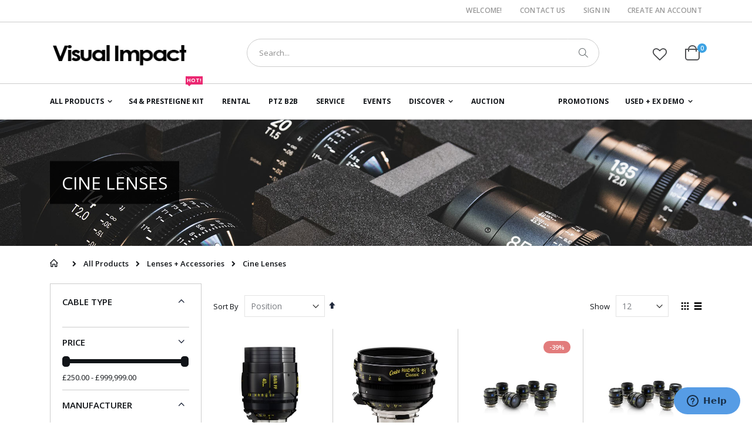

--- FILE ---
content_type: text/html; charset=UTF-8
request_url: https://www.visuals.co.uk/products/lenses-accessories/cine-lenses
body_size: 26883
content:
<!doctype html>
<html lang="en">
    <head >
        <script>
    var BASE_URL = 'https://www.visuals.co.uk/';
    var require = {
        "baseUrl": "https://i.visuals.co.uk/static/version1725905782/frontend/Folio3/visualimpact/en_US"
    };
</script>
        <meta charset="utf-8"/>
<meta name="title" content="Cine Lenses - Lenses + Accessories - All Products"/>
<meta name="robots" content="INDEX,FOLLOW"/>
<meta name="viewport" content="width=device-width, initial-scale=1, maximum-scale=1.0, user-scalable=no"/>
<meta name="format-detection" content="telephone=no"/>
<title>Cine Lenses - Lenses + Accessories - All Products</title>
<link  rel="stylesheet" type="text/css"  media="all" href="https://i.visuals.co.uk/static/version1725905782/frontend/Folio3/visualimpact/en_US/mage/calendar.min.css" />
<link  rel="stylesheet" type="text/css"  media="all" href="https://i.visuals.co.uk/static/version1725905782/frontend/Folio3/visualimpact/en_US/css/styles-m.min.css" />
<link  rel="stylesheet" type="text/css"  media="all" href="https://i.visuals.co.uk/static/version1725905782/frontend/Folio3/visualimpact/en_US/owl.carousel/assets/owl.carousel.min.css" />
<link  rel="stylesheet" type="text/css"  media="all" href="https://i.visuals.co.uk/static/version1725905782/frontend/Folio3/visualimpact/en_US/fancybox/css/jquery.fancybox.min.css" />
<link  rel="stylesheet" type="text/css"  media="all" href="https://i.visuals.co.uk/static/version1725905782/frontend/Folio3/visualimpact/en_US/icon-fonts/css/porto-icons-codes.min.css" />
<link  rel="stylesheet" type="text/css"  media="all" href="https://i.visuals.co.uk/static/version1725905782/frontend/Folio3/visualimpact/en_US/icon-fonts/css/animation.min.css" />
<link  rel="stylesheet" type="text/css"  media="all" href="https://i.visuals.co.uk/static/version1725905782/frontend/Folio3/visualimpact/en_US/font-awesome/css/font-awesome.min.css" />
<link  rel="stylesheet" type="text/css"  media="all" href="https://i.visuals.co.uk/static/version1725905782/frontend/Folio3/visualimpact/en_US/css/local-m.min.css" />
<link  rel="stylesheet" type="text/css"  media="all" href="https://i.visuals.co.uk/static/version1725905782/frontend/Folio3/visualimpact/en_US/Ecomteck_CartPopup/css/cart-popup-m.min.css" />
<link  rel="stylesheet" type="text/css"  media="all" href="https://i.visuals.co.uk/static/version1725905782/frontend/Folio3/visualimpact/en_US/Ecomteck_Easytabs/css/easytabs.min.css" />
<link  rel="stylesheet" type="text/css"  media="all" href="https://i.visuals.co.uk/static/version1725905782/frontend/Folio3/visualimpact/en_US/Ecomteck_ProductSlider/css/slick.min.css" />
<link  rel="stylesheet" type="text/css"  media="all" href="https://i.visuals.co.uk/static/version1725905782/frontend/Folio3/visualimpact/en_US/Ecomteck_ProductSlider/css/slick-theme.min.css" />
<link  rel="stylesheet" type="text/css"  media="all" href="https://i.visuals.co.uk/static/version1725905782/frontend/Folio3/visualimpact/en_US/Ecomteck_ProductSlider/css/productslider.min.css" />
<link  rel="stylesheet" type="text/css"  media="all" href="https://i.visuals.co.uk/static/version1725905782/frontend/Folio3/visualimpact/en_US/Magento_Swatches/css/swatches.min.css" />
<link  rel="stylesheet" type="text/css"  media="all" href="https://i.visuals.co.uk/static/version1725905782/frontend/Folio3/visualimpact/en_US/MageMe_Core/css/styles.min.css" />
<link  rel="stylesheet" type="text/css"  media="all" href="https://i.visuals.co.uk/static/version1725905782/frontend/Folio3/visualimpact/en_US/MageMe_WebForms/css/styles.min.css" />
<link  rel="stylesheet" type="text/css"  media="all" href="https://i.visuals.co.uk/static/version1725905782/frontend/Folio3/visualimpact/en_US/Smartwave_Dailydeals/css/style.min.css" />
<link  rel="stylesheet" type="text/css"  media="all" href="https://i.visuals.co.uk/static/version1725905782/frontend/Folio3/visualimpact/en_US/Ves_All/lib/bootstrap/css/bootstrap-tiny.min.css" />
<link  rel="stylesheet" type="text/css"  media="all" href="https://i.visuals.co.uk/static/version1725905782/frontend/Folio3/visualimpact/en_US/Ves_Brand/css/styles.min.css" />
<link  rel="stylesheet" type="text/css"  media="all" href="https://i.visuals.co.uk/static/version1725905782/frontend/Folio3/visualimpact/en_US/WeltPixel_Quickview/css/magnific-popup.min.css" />
<link  rel="stylesheet" type="text/css"  media="screen and (min-width: 768px)" href="https://i.visuals.co.uk/static/version1725905782/frontend/Folio3/visualimpact/en_US/css/styles-l.min.css" />
<link  rel="stylesheet" type="text/css"  media="screen and (min-width: 768px)" href="https://i.visuals.co.uk/static/version1725905782/frontend/Folio3/visualimpact/en_US/css/local-l.min.css" />
<link  rel="stylesheet" type="text/css"  media="screen and (min-width: 768px)" href="https://i.visuals.co.uk/static/version1725905782/frontend/Folio3/visualimpact/en_US/Ecomteck_CartPopup/css/cart-popup-l.min.css" />
<link  rel="stylesheet" type="text/css"  media="print" href="https://i.visuals.co.uk/static/version1725905782/frontend/Folio3/visualimpact/en_US/css/print.min.css" />
<link  rel="stylesheet" type="text/css"  media="all" href="https://i.visuals.co.uk/static/version1725905782/frontend/Folio3/visualimpact/en_US/css/_global.min.css" />
<link  rel="stylesheet" type="text/css"  media="all" href="https://i.visuals.co.uk/static/version1725905782/frontend/Folio3/visualimpact/en_US/css/_responsive.min.css" />
<script  type="text/javascript"  src="https://i.visuals.co.uk/static/version1725905782/_cache/merged/06c8e70792e4a3ee1f5b8553b9319636.min.js"></script>
<link  rel="stylesheet" type="text/css" href="//fonts.googleapis.com/css?family=Shadows+Into+Light" />
<link  rel="icon" type="image/x-icon" href="https://i.visuals.co.uk/media/favicon/stores/1/NEW_WEB_FAVICON.png" />
<link  rel="shortcut icon" type="image/x-icon" href="https://i.visuals.co.uk/media/favicon/stores/1/NEW_WEB_FAVICON.png" />
<!-- Google tag (gtag.js) -->
<script async src="https://www.googletagmanager.com/gtag/js?id=AW-1032943533">
</script>
<script>
  window.dataLayer = window.dataLayer || [];
  function gtag(){dataLayer.push(arguments);}
  gtag('js', new Date());

  gtag('config', 'AW-1032943533');
</script>
<!--Start of Zendesk Chat Script-->
<script type="text/javascript">
window.$zopim||(function(d,s){var z=$zopim=function(c){z._.push(c)},$=z.s=
d.createElement(s),e=d.getElementsByTagName(s)[0];z.set=function(o){z.set.
_.push(o)};z._=[];z.set._=[];$.async=!0;$.setAttribute("charset","utf-8");
$.src="https://v2.zopim.com/?49ISkynJtGVOztnLRvGpTTVxDVAWQ64h";z.t=+new Date;$.
type="text/javascript";e.parentNode.insertBefore($,e)})(document,"script");
</script>
<!--End of Zendesk Chat Script-->
<script type="text/javascript">
    (function(c,l,a,r,i,t,y){
        c[a]=c[a]||function(){(c[a].q=c[a].q||[]).push(arguments)};
        t=l.createElement(r);t.async=1;t.src="https://www.clarity.ms/tag/"+i;
        y=l.getElementsByTagName(r)[0];y.parentNode.insertBefore(t,y);
    })(window, document, "clarity", "script", "ueu6f2jivs");
</script>
<style>
.ecomteck-cart-popup-modal .recommended-products-block .products-upsell .owl-middle-narrow {
  padding: 0 20px;
}

.ecomteck-cart-popup-modal .recommended-products-block .products-upsell .owl-middle-narrow .owl-prev{ left:-10px;}
.ecomteck-cart-popup-modal .recommended-products-block .products-upsell .owl-middle-narrow .owl-next{ right:-10px;}

.ecomteck-cart-popup-modal .recommended-products-block .block.upsell .owl-nav [class*="owl-"] {
  font-size: 30px;
  margin: 0;
  padding: 0;
position: absolute;
top: 70px; cursor:pointer;
}

.product-options-bottom .price-box .old-price, .product-info-price .price-box .old-price{
    vertical-align: top;
}
.admin__control-fields .field._required > .label:after {
  content: '*';
  color: #e02b27;
  font-size: 1.2rem;
  margin: 0 0 0 4.5px;
}

@media only screen and (max-width: 767px){
.cart.table-wrapper .col.subtotal .price-excluding-tax, .cart.table-wrapper .col.price .price-excluding-tax {
  padding-top: 11px !important;
}
}

.checkout-index-index .checkout-payment-method .payment-method-title #paypalstd + .payment-icon {
  max-height: 30px;
  margin-top: 8px;
}
</style>
<meta name="google-site-verification" content="ic0NtzteTh1ZdbW6j7IyNOlIKgIo_WLXC9Dbpse6jK4" />

<script>
(function () {
  var ALLOWED_PATHS = new Set(['/live_auctions', '/live_auctions_2']);
  if (/[?&]killbidjs=1\b/.test(location.search)) return;

  var path = location.pathname.replace(/\/+$/, '');
  if (!ALLOWED_PATHS.has(path)) return;

  // BidJS config + options (branding off)
  window.bidjs = {
    config: { clientId: 'visuals', region: 'eu-central-1', server: 'brighton' },
    options: {
      disableBranding: true,
      socialLinks: {
           facebook: true},
      scrollOnNavigationElementId: 'main-navigation',
      enablePaginationTop: true,
      disableBidHistory: false,
      itemsPerPageDefault: 90,
      itemsPerPageOptions: [18, 24, 30, 48, 60, 90],
      imageCropMode: 'pad',
      imagePadColor: 'rgb:ffffff'
    }
  };

  var cssHref = 'https://static.bidjs.com/5/bootstrap3/css/bidjs--full.min.css';
  var cssPreload = document.createElement('link');
  cssPreload.rel = 'preload';
  cssPreload.as = 'style';
  cssPreload.href = cssHref;
  cssPreload.onload = function () { this.onload = null; this.rel = 'stylesheet'; };
  document.head.appendChild(cssPreload);

  var jsSrc = 'https://static.bidjs.com/5/bootstrap3/js/bidjs.min.js';
  var jsPreload = document.createElement('link');
  jsPreload.rel = 'preload';
  jsPreload.as = 'script';
  jsPreload.href = jsSrc;
  document.head.appendChild(jsPreload);

  function injectScript () {
    var s = document.createElement('script');
    s.src = jsSrc;
    document.head.appendChild(s);
  }

  if (document.readyState === 'loading') {
    document.addEventListener('readystatechange', function onRS() {
      if (document.readyState === 'interactive' || document.readyState === 'complete') {
        document.removeEventListener('readystatechange', onRS);
        injectScript();
      }
    });
  } else {
    injectScript();
  }
})();
</script>


<noscript>
  <link href="https://static.bidjs.com/5/bootstrap3/css/bidjs--full.min.css" rel="stylesheet" type="text/css">
</noscript>

        <link rel="stylesheet" href="//fonts.googleapis.com/css?family=Open+Sans%3A300%2C300italic%2C400%2C400italic%2C600%2C600italic%2C700%2C700italic%2C800%2C800italic&amp;v1&amp;subset=latin%2Clatin-ext" type="text/css" media="screen"/>
<link href="//fonts.googleapis.com/css?family=Oswald:300,400,700" rel="stylesheet">
<link href="//fonts.googleapis.com/css?family=Poppins:300,400,500,600,700" rel="stylesheet">
<link rel="stylesheet" href="//fonts.googleapis.com/css?family=Open+Sans%3A300%2C300italic%2C400%2C400italic%2C600%2C600italic%2C700%2C700italic%2C800%2C800italic&amp;v1&amp;subset=latin%2Clatin-ext" type="text/css" media="screen"/>
    <link rel="stylesheet" type="text/css" media="all" href="https://i.visuals.co.uk/media/porto/web/bootstrap/css/bootstrap.optimized.min.css">
    <link rel="stylesheet" type="text/css" media="all" href="https://i.visuals.co.uk/media/porto/web/css/animate.optimized.css">
<link rel="stylesheet" type="text/css" media="all" href="https://i.visuals.co.uk/media/porto/web/css/header/type2.css">
<link rel="stylesheet" type="text/css" media="all" href="https://i.visuals.co.uk/media/porto/web/css/custom.css">
<link rel="stylesheet" type="text/css" media="all" href="https://i.visuals.co.uk/media/porto/configed_css/design_default.css">
<link rel="stylesheet" type="text/css" media="all" href="https://i.visuals.co.uk/media/porto/configed_css/settings_default.css">
<script type="text/javascript">
var porto_config = {
    paths: {
        'parallax': 'js/jquery.parallax.min',
        'owlcarousel': 'owl.carousel/owl.carousel',
        'owlcarousel_thumbs': 'owl.carousel/owl.carousel2.thumbs',
        'imagesloaded': 'Smartwave_Porto/js/imagesloaded',
        'packery': 'Smartwave_Porto/js/packery.pkgd',
        'floatelement': 'js/jquery.floatelement'
    },
    shim: {
        'parallax': {
          deps: ['jquery']
        },
        'owlcarousel': {
          deps: ['jquery']
        },
        'owlcarousel_thumbs': {
          deps: ['jquery','owlcarousel']
        },
        'packery': {
          deps: ['jquery','imagesloaded']
        },
        'floatelement': {
          deps: ['jquery']
        }
    }
};

require.config(porto_config);
</script>
<script type="text/javascript">
require([
    'jquery'
], function ($) {
    $(document).ready(function(){
        $(".drop-menu > a").off("click").on("click", function(){
            if($(this).parent().children(".nav-sections").hasClass("visible")) {
                $(this).parent().children(".nav-sections").removeClass("visible");
                $(this).removeClass("active");
            }
            else {
                $(this).parent().children(".nav-sections").addClass("visible");
                $(this).addClass("active");
            }
        });
    });
});
</script>
<script type="text/javascript" src="//s7.addthis.com/js/300/addthis_widget.js#pubid=ra-58378513496862c5"></script>
    <script>
        window.dataLayer = window.dataLayer || [];
    </script>
            <!-- Google Tag Manager -->
<script>(function(w,d,s,l,i){w[l]=w[l]||[];w[l].push({'gtm.start':
new Date().getTime(),event:'gtm.js'});var f=d.getElementsByTagName(s)[0],
j=d.createElement(s),dl=l!='dataLayer'?'&l='+l:'';j.async=true;j.src=
'https://www.googletagmanager.com/gtm.js?id='+i+dl;f.parentNode.insertBefore(j,f);
})(window,document,'script','dataLayer','GTM-MFTMTC');</script>
<!-- End Google Tag Manager -->    <!-- BEGIN GOOGLE VERIFICATION TAG -->
<!-- END GOOGLE VERIFICATION TAG -->
<!-- BEGIN GTAG GLOBAL TAG -->
<!-- END GTAG GLOBAL TAG -->
<script type="text/javascript" src="https://chimpstatic.com/mcjs-connected/js/users/18af257a3a09e3546b2fa6311/8f5c4312c643a407b7c19429c.js" defer></script>
<link rel="stylesheet" type="text/css" media="all" href="https://maxcdn.bootstrapcdn.com/font-awesome/latest/css/font-awesome.min.css"/>
    </head>
    <body data-container="body"
          data-mage-init='{"loaderAjax": {}, "loader": { "icon": "https://i.visuals.co.uk/static/version1725905782/frontend/Folio3/visualimpact/en_US/images/loader-2.gif"}}'
        class="page-with-filter page-products categorypath-products-lenses-accessories-cine-lenses category-cine-lenses  layout-1140 wide catalog-category-view page-layout-2columns-left">
            <!-- Google Tag Manager (noscript) -->
<noscript><iframe src="https://www.googletagmanager.com/ns.html?id=GTM-MFTMTC"
height="0" width="0" style="display:none;visibility:hidden"></iframe></noscript>
<!-- End Google Tag Manager (noscript) -->

<script type="text/x-magento-init">
    {
        "*": {
            "mage/cookies": {
                "expires": null,
                "path": "\u002F",
                "domain": ".www.visuals.co.uk",
                "secure": false,
                "lifetime": "3600"
            }
        }
    }
</script>
    <noscript>
        <div class="message global noscript">
            <div class="content">
                <p>
                    <strong>JavaScript seems to be disabled in your browser.</strong>
                    <span>For the best experience on our site, be sure to turn on Javascript in your browser.</span>
                </p>
            </div>
        </div>
    </noscript>

<script>
    window.cookiesConfig = window.cookiesConfig || {};
    window.cookiesConfig.secure = true;
</script>
<script>
    require.config({
        map: {
            '*': {
                wysiwygAdapter: 'mage/adminhtml/wysiwyg/tiny_mce/tinymce4Adapter'
            }
        }
    });
</script>
<!-- BEGIN GTAG CART SCRIPT -->
<!-- END GTAG CART SCRIPT -->

<script id="searchAutocompletePlaceholder" type="text/x-custom-template">
    <div class="mst-searchautocomplete__autocomplete">
        <div class="mst-searchautocomplete__spinner">
            <div class="spinner-item spinner-item-1"></div>
            <div class="spinner-item spinner-item-2"></div>
            <div class="spinner-item spinner-item-3"></div>
            <div class="spinner-item spinner-item-4"></div>
            <div class="spinner-item spinner-item-5"></div>
            <div class="spinner-item spinner-item-6"></div>
            <div class="spinner-item spinner-item-7"></div>
            <div class="spinner-item spinner-item-8"></div>
        </div>

        <div class="mst-searchautocomplete__close">
            &times;
        </div>
    </div>
</script>

<script id="searchAutocompleteWrapper" type="text/x-custom-template">
    <div class="mst-searchautocomplete__wrapper">
        <div data-bind="visible: result.noResults == false">
            <div data-bind="visible: result.isMisspelled" class="mst-searchautocomplete__misspelled_text">
                <span data-bind="text: result.textMisspelled"></span>
            </div>
            <div data-bind="foreach: { data: result.indices, as: 'index' }">
                <div data-bind="visible: index.totalItems, attr: {class: 'mst-searchautocomplete__index ' + index.identifier}">
                    <div class="mst-searchautocomplete__index-title">
                        <span data-bind="text: index.title"></span>
                        <span data-bind="visible: index.isShowTotals">
                            (<span data-bind="text: index.totalItems"></span>)
                        </span>
                    </div>

                    <ul data-bind="foreach: { data: index.items, as: 'item' }">
                        <li data-bind="
                            template: { name:index.identifier, data: item },
                            attr: {class: 'mst-searchautocomplete__item ' + index.identifier},
                            event: { mouseover: $parents[1].onMouseOver, mouseout: $parents[1].onMouseOut, mousedown: $parents[1].onClick },
                            css: {_active: $data.isActive}">
                        </li>
                    </ul>
                </div>
            </div>

            <div class="mst-searchautocomplete__show-all" data-bind="visible: result.urlAll && result.totalItems > 0">
                <a data-bind="attr: { href: result.urlAll }">
                    <span data-bind="text: result.textAll"></span>
                </a>
            </div>
        </div>

        <div class="mst-searchautocomplete__empty-result" data-bind="visible: result.noResults == true && !loading">
            <span data-bind="text: result.textEmpty"></span>
        </div>
    </div>
</script>

<script id="popular" type="text/x-custom-template">
    <a class="title" data-bind="text: query"></a>
</script>

<script id="magento_catalog_category" type="text/x-custom-template">
    <a class="title" data-bind="text: name, attr: {href: url}, highlight"></a>
</script>

<script id="magento_catalog_product" type="text/x-custom-template">
    <!-- ko if: optimize -->
    <a class="title" rel="noreferrer" data-bind="html: name, attr: {href: url}, highlight"></a>

    <div data-bind="html: price" class="price"></div>
    <!-- /ko -->

    <!-- ko if: !optimize -->
    <!-- ko if: image -->
    <a rel="noreferrer" data-bind="attr: {href: url}">
        <div class="mst-product-image-wrapper"><img data-bind="attr: {src: image}"/></div>
    </a>
    <!-- /ko -->

    <div class="meta">
        <div class="title">
            <a rel="noreferrer" data-bind="html: name, attr: {href: url}, highlight"></a>

            <!-- ko if: sku -->
            <span class="sku" data-bind="text: sku, highlight"></span>
            <!-- /ko -->
        </div>

        <!-- ko if: description -->
        <div class="description" data-bind="text: description, highlight"></div>
        <!-- /ko -->

        <!-- ko if: rating -->
        <div data-bind="html: rating"></div>
        <!-- /ko -->

        <!-- ko if: stock_status -->
        <span class="stock_status" data-bind="text: stock_status, processStockStatus"></span>
        <!-- /ko -->

        <form data-role="tocart-form" class="to-cart"
              data-bind="visible: cart.visible, attr:{action: cart.params.action}, afterRender: $parents[2].afterRender"
              method="post">
            <input type="hidden" name="product" data-bind="value: cart.params.data.product">
            <input type="hidden" name="uenc" data-bind="value: cart.params.data.uenc">
            <input type="hidden" name="form_key" data-bind="value: $parents[2].form_key"/>
            <button type="submit" class="action tocart primary">
                <span data-bind="html: cart.label,event: { mousedown: $parents[2].onSubmit }"></span>
            </button>
        </form>
    </div>

    <div class="store">
        <div data-bind="html: price" class="price"></div>
    </div>
    <!-- /ko -->
</script>

<script id="magento_cms_page" type="text/x-custom-template">
    <a class="title" data-bind="text: name, attr: {href: url}, highlight"></a>
</script>

<script id="magento_catalog_categoryproduct" type="text/x-custom-template">
    <a class="title" data-bind="text: name, attr: {href: url}, highlight"></a>
</script>

<script id="magento_search_query" type="text/x-custom-template">
    <a class="title" data-bind="text: query_text, attr: {href: url}, highlight"></a> <span class="num_results"
                                                                                           data-bind="text: num_results"></span>
</script>

<script id="external_wordpress_post" type="text/x-custom-template">
    <a class="title" data-bind="text: name, attr: {href: url}, highlight"></a>
</script>

<script id="magefan_blog_post" type="text/x-custom-template">
    <a class="title" data-bind="text: name, attr: {href: url}, highlight"></a>
</script>

<script id="magento_catalog_attribute" type="text/x-custom-template">
    <a class="title" data-bind="text: name, attr: {href: url}, highlight"></a>
</script>

<script id="mageplaza_blog_post" type="text/x-custom-template">
    <a class="title" data-bind="text: name, attr: {href: url}, highlight"></a>
</script>

<script id="mirasvit_blog_post" type="text/x-custom-template">
    <a class="title" data-bind="text: name, attr: {href: url}, highlight"></a>
</script>

<script id="mirasvit_gry_registry" type="text/x-custom-template">
    <a class="title" data-bind="text: title, attr: {href: url}, highlight"></a>
    <p data-bind="text: name, highlight"></p>
</script>

<script id="mirasvit_kb_article" type="text/x-custom-template">
    <a class="title" data-bind="text: name, attr: {href: url}, highlight"></a>
</script>

<script id="ves_blog_post" type="text/x-custom-template">
    <a class="title" data-bind="text: name, attr: {href: url}, highlight"></a>
</script>

<script id="amasty_blog_post" type="text/x-custom-template">
    <a class="title" data-bind="text: name, attr: {href: url}, highlight"></a>
</script>

<script id="aheadworks_blog_post" type="text/x-custom-template">
    <a class="title" data-bind="text: name, attr: {href: url}, highlight"></a>
</script>

<script id="fishpig_glossary_word" type="text/x-custom-template">
    <a class="title" data-bind="text: name, attr: {href: url}, highlight"></a>
</script>

<script id="blackbird_contentmanager_content" type="text/x-custom-template">
    <a class="title" data-bind="text: name, attr: {href: url}, highlight"></a>
</script>
    <script>
        require([
                'jquery',
                'Mirasvit_SearchAutocomplete/js/autocomplete',
                'Mirasvit_SearchAutocomplete/js/typeahead'
            ], function ($, autocomplete, typeahead) {
                var selector = 'input#search, input#mobile_search, .minisearch input[type="text"]';

                $(document).ready(function () {
                    $('#search_mini_form').prop("minSearchLength", 10000);

                    var $input = $(selector);

                    $input.each(function (index, searchInput) {
                        
                        new autocomplete($(searchInput)).init({"query":"","priceFormat":{"pattern":"\u00a3%s","precision":2,"requiredPrecision":2,"decimalSymbol":".","groupSymbol":",","groupLength":3,"integerRequired":false},"minSearchLength":3,"url":"https:\/\/www.visuals.co.uk\/searchautocomplete\/ajax\/suggest\/","storeId":"1","delay":300,"layout":"1column","popularTitle":"Hot Searches","popularSearches":[],"isTypeaheadEnabled":"0","typeaheadUrl":"https:\/\/www.visuals.co.uk\/searchautocomplete\/ajax\/typeahead\/","minSuggestLength":2});
                    });
                });
            }
        );
    </script>

<div class="page-wrapper"><header class="page-header type2 header-newskin" >
    <div class="main-panel-top">
        <div class="container">
            <div class="main-panel-inner">
                <div class="panel wrapper">
                    <div class="panel header">
                        <a class="action skip contentarea"
   href="#contentarea">
    <span>
        Skip to Content    </span>
</a>
                                                                        <ul class="header links">    <li class="greet welcome" data-bind="scope: 'customer'">
        <!-- ko if: customer().fullname  -->
        <span class="logged-in"
              data-bind="text: new String('Welcome, %1!').replace('%1', customer().fullname)">
        </span>
        <!-- /ko -->
        <!-- ko ifnot: customer().fullname  -->
        <span class="not-logged-in"
              data-bind='html:"Welcome!"'></span>
                <!-- /ko -->
    </li>
    <script type="text/x-magento-init">
    {
        "*": {
            "Magento_Ui/js/core/app": {
                "components": {
                    "customer": {
                        "component": "Magento_Customer/js/view/customer"
                    }
                }
            }
        }
    }
    </script>
<li><a href="https://www.visuals.co.uk/contact">Contact Us</a></li><li class="item link compare hide" data-bind="scope: 'compareProducts'" data-role="compare-products-link">
    <a class="action compare" title="Compare Products"
       data-bind="attr: {'href': compareProducts().listUrl}, css: {'': !compareProducts().count}"
    >
    	<em class="porto-icon-chart hidden-xs"></em>
        Compare        (<span class="counter qty" data-bind="text: compareProducts().countCaption"></span>)
    </a>
</li>
<script type="text/x-magento-init">
{"[data-role=compare-products-link]": {"Magento_Ui/js/core/app": {"components":{"compareProducts":{"component":"Magento_Catalog\/js\/view\/compare-products"}}}}}
</script>
<li class="authorization-link" data-label="or">
    <a href="https://www.visuals.co.uk/customer/account/login/referer/aHR0cHM6Ly93d3cudmlzdWFscy5jby51ay9wcm9kdWN0cy9sZW5zZXMtYWNjZXNzb3JpZXMvY2luZS1sZW5zZXM%2C/">
        Sign In    </a>
</li>
<li><a href="https://www.visuals.co.uk/customer/account/create/" >Create an Account</a></li></ul>                    </div>
                </div>
            </div>
        </div>
    </div>
    <div class="header content">
        <span data-action="toggle-nav" class="action nav-toggle"><span>Toggle Nav</span></span>
            <a class="logo" href="https://www.visuals.co.uk/" title="">
        <img src="https://i.visuals.co.uk/media/logo/stores/1/WEB_VI_241x55_PNG_2026.png"
             alt=""
             width="239"             height="55"        />
    </a>

        
<div data-block="minicart" class="minicart-wrapper">
    <a class="action showcart" href="https://www.visuals.co.uk/checkout/cart/"
       data-bind="scope: 'minicart_content'">
        <span class="text">Cart</span>
        <span class="counter qty empty"
              data-bind="css: { empty: !!getCartParam('summary_count') == false }, blockLoader: isLoading">
            <span class="counter-number">
            <!-- ko if: getCartParam('summary_count') --><!-- ko text: getCartParam('summary_count') --><!-- /ko --><!-- /ko -->
            <!-- ko ifnot: getCartParam('summary_count') -->0<!-- /ko -->
            </span>
            <span class="counter-label">
                <!-- ko i18n: 'items' --><!-- /ko -->
            </span>
        </span>
    </a>
            <div class="block block-minicart empty"
             data-role="dropdownDialog"
             data-mage-init='{"dropdownDialog":{
                "appendTo":"[data-block=minicart]",
                "triggerTarget":".showcart",
                "timeout": "2000",
                "closeOnMouseLeave": false,
                "closeOnEscape": true,
                "triggerClass":"active",
                "parentClass":"active",
                "buttons":[]}}'>
            <div id="minicart-content-wrapper" data-bind="scope: 'minicart_content'">
                <!-- ko template: getTemplate() --><!-- /ko -->
            </div>
        </div>
        <script>
        window.checkout = {"shoppingCartUrl":"https:\/\/www.visuals.co.uk\/checkout\/cart\/","checkoutUrl":"https:\/\/www.visuals.co.uk\/checkout\/","updateItemQtyUrl":"https:\/\/www.visuals.co.uk\/checkout\/sidebar\/updateItemQty\/","removeItemUrl":"https:\/\/www.visuals.co.uk\/checkout\/sidebar\/removeItem\/","imageTemplate":"Magento_Catalog\/product\/image_with_borders","baseUrl":"https:\/\/www.visuals.co.uk\/","minicartMaxItemsVisible":5,"websiteId":"1","maxItemsToDisplay":10,"storeId":"1","customerLoginUrl":"https:\/\/www.visuals.co.uk\/customer\/account\/login\/referer\/aHR0cHM6Ly93d3cudmlzdWFscy5jby51ay9wcm9kdWN0cy9sZW5zZXMtYWNjZXNzb3JpZXMvY2luZS1sZW5zZXM%2C\/","isRedirectRequired":false,"autocomplete":"off","captcha":{"user_login":{"isCaseSensitive":true,"imageHeight":50,"imageSrc":"","refreshUrl":"https:\/\/www.visuals.co.uk\/captcha\/refresh\/","isRequired":false,"timestamp":1768955902}}};
    </script>
    <script type="text/x-magento-init">
    {
        "[data-block='minicart']": {
            "Magento_Ui/js/core/app": {"components":{"minicart_content":{"children":{"subtotal.container":{"children":{"subtotal":{"children":{"subtotal.totals":{"config":{"display_cart_subtotal_incl_tax":0,"display_cart_subtotal_excl_tax":1,"template":"Magento_Tax\/checkout\/minicart\/subtotal\/totals"},"children":{"subtotal.totals.msrp":{"component":"Magento_Msrp\/js\/view\/checkout\/minicart\/subtotal\/totals","config":{"displayArea":"minicart-subtotal-hidden","template":"Magento_Msrp\/checkout\/minicart\/subtotal\/totals"}}},"component":"Magento_Tax\/js\/view\/checkout\/minicart\/subtotal\/totals"}},"component":"uiComponent","config":{"template":"Magento_Checkout\/minicart\/subtotal"}}},"component":"uiComponent","config":{"displayArea":"subtotalContainer"}},"item.renderer":{"component":"uiComponent","config":{"displayArea":"defaultRenderer","template":"Magento_Checkout\/minicart\/item\/default"},"children":{"item.image":{"component":"Magento_Catalog\/js\/view\/image","config":{"template":"Magento_Catalog\/product\/image","displayArea":"itemImage"}},"checkout.cart.item.price.sidebar":{"component":"uiComponent","config":{"template":"Magento_Checkout\/minicart\/item\/price","displayArea":"priceSidebar"}}}},"extra_info":{"component":"uiComponent","config":{"displayArea":"extraInfo"}},"promotion":{"component":"uiComponent","config":{"displayArea":"promotion"}}},"config":{"itemRenderer":{"default":"defaultRenderer","simple":"defaultRenderer","virtual":"defaultRenderer"},"template":"Magento_Checkout\/minicart\/content"},"component":"Magento_Checkout\/js\/view\/minicart"}},"types":[]}        },
        "*": {
            "Magento_Ui/js/block-loader": "https://i.visuals.co.uk/static/version1725905782/frontend/Folio3/visualimpact/en_US/images/loader-1.gif"
        }
    }
    </script>
</div>


        <a href="https://www.visuals.co.uk/wishlist" class="action my-wishlist" title="My Wish List" role="button"><i class="porto-icon-heart-empty"></i></a>
        <div class="block block-search">
    <div class="block block-title"><strong>Search</strong></div>
    <div class="block block-content">
        <form class="form minisearch" id="search_mini_form" action="https://www.visuals.co.uk/catalogsearch/result/" method="get">
            <div class="field search">
                <label class="label" for="search" data-role="minisearch-label">
                    <span>Search</span>
                </label>
                <div class="control">
                    <input id="search"
                           data-mage-init='{"quickSearch":{
                                "formSelector":"#search_mini_form",
                                "url":"https://www.visuals.co.uk/search/ajax/suggest/",
                                "destinationSelector":"#search_autocomplete"}
                           }'
                           type="text"
                           name="q"
                           value=""
                           placeholder="Search..."
                           class="input-text"
                           maxlength="128"
                           role="combobox"
                           aria-haspopup="false"
                           aria-autocomplete="both"
                           autocomplete="off"/>
                    <div id="search_autocomplete" class="search-autocomplete"></div>
                    <div class="nested">
    <a class="action advanced" href="https://www.visuals.co.uk/catalogsearch/advanced/" data-action="advanced-search">
        Advanced Search    </a>
</div>
                </div>
            </div>
            <div class="actions">
                <button type="submit"
                        title="Search"
                        class="action search">
                    <span>Search</span>
                </button>
            </div>
        </form>
    </div>
</div>
        <div class="custom-block"><div class="social-icons">
  <a href="https://www.facebook.com/visualimpactbroadcast" title="Facebook" target="_blank"><i class="porto-icon-facebook"></i></a>
  <a href="https://twitter.com/Visual_ImpactUK" title="Twitter" target="_blank"><i class="porto-icon-twitter" aria-hidden="true"></i></a>
  <a href="https://www.youtube.com/user/visualimpactuk" title="Youtube" target="_blank"><i class="porto-icon-youtube" aria-hidden="true"></i></a>
  <a href="https://www.instagram.com/visualimpactuk/" title="Instagram" target="_blank"><i class="porto-icon-instagram" aria-hidden="true"></i></a>
</div></div>    </div>
        <div class="sections nav-sections">
                <div class="section-items nav-sections-items"
             data-mage-init='{"tabs":{"openedState":"active"}}'>
                                            <div class="section-item-title nav-sections-item-title"
                     data-role="collapsible">
                    <a class="nav-sections-item-switch"
                       data-toggle="switch" href="#store.menu">
                        Menu                    </a>
                </div>
                <div class="section-item-content nav-sections-item-content"
                     id="store.menu"
                     data-role="content">
                    
<nav class="navigation sw-megamenu " role="navigation">
    <ul>
        <li class="ui-menu-item level0 fullwidth parent "><div class="open-children-toggle"></div><a href="https://www.visuals.co.uk/products" class="level-top" title="All Products"><span>All Products</span></a><div class="level0 submenu"><div class="container"><div class="row"><ul class="subchildmenu col-md-12 mega-columns columns4"><li class="ui-menu-item level1 parent "><div class="open-children-toggle"></div><a href="https://www.visuals.co.uk/products/cameras-accessories" title="Cameras + Accessories"><span>Cameras + Accessories</span></a><ul class="subchildmenu "><li class="ui-menu-item level2 "><a href="https://www.visuals.co.uk/products/cameras-accessories/digital-cinema-cameras" title="Digital Cinema Cameras"><span>Digital Cinema Cameras</span></a></li><li class="ui-menu-item level2 "><a href="https://www.visuals.co.uk/products/cameras-accessories/camcorders" title="Camcorders"><span>Camcorders</span></a></li><li class="ui-menu-item level2 "><a href="https://www.visuals.co.uk/products/cameras-accessories/studio-cameras" title="Studio Cameras"><span>Studio Cameras</span></a></li><li class="ui-menu-item level2 "><a href="https://www.visuals.co.uk/products/cameras-accessories/ptz-remote" title="PTZ + Remote"><span>PTZ + Remote</span></a></li><li class="ui-menu-item level2 "><a href="https://www.visuals.co.uk/products/cameras-accessories/minicams-pov" title="MiniCams + POV"><span>MiniCams + POV</span></a></li><li class="ui-menu-item level2 "><a href="https://www.visuals.co.uk/products/cameras-accessories/dslr" title="DSLR + Mirrorless"><span>DSLR + Mirrorless</span></a></li><li class="ui-menu-item level2 "><a href="https://www.visuals.co.uk/products/cameras-accessories/media" title="Media"><span>Media</span></a></li><li class="ui-menu-item level2 "><a href="https://www.visuals.co.uk/products/cameras-accessories/camera-control" title="Camera Control"><span>Camera Control</span></a></li><li class="ui-menu-item level2 "><a href="https://www.visuals.co.uk/products/cameras-accessories/batteries-power" title="Batteries + Power"><span>Batteries + Power</span></a></li><li class="ui-menu-item level2 "><a href="https://www.visuals.co.uk/products/cameras-accessories/cables" title="Cables"><span>Cables</span></a></li><li class="ui-menu-item level2 "><a href="https://www.visuals.co.uk/products/cameras-accessories/cases-bags" title="Cases + Bags"><span>Cases + Bags</span></a></li><li class="ui-menu-item level2 "><a href="https://www.visuals.co.uk/products/cameras-accessories/consumables" title="Consumables"><span>Consumables</span></a></li><li class="ui-menu-item level2 "><a href="https://www.visuals.co.uk/products/cameras-accessories/accessories" title="Accessories"><span>Accessories</span></a></li></ul></li><li class="ui-menu-item level1 parent "><div class="open-children-toggle"></div><a href="https://www.visuals.co.uk/products/lenses-accessories" title="Lenses + Accessories"><span>Lenses + Accessories</span></a><ul class="subchildmenu "><li class="ui-menu-item level2 "><a href="https://www.visuals.co.uk/products/lenses-accessories/cine-lenses" title="Cine Lenses"><span>Cine Lenses</span></a></li><li class="ui-menu-item level2 "><a href="https://www.visuals.co.uk/products/lenses-accessories/broadcast-lenses" title="Broadcast Lenses"><span>Broadcast Lenses</span></a></li><li class="ui-menu-item level2 "><a href="https://www.visuals.co.uk/products/lenses-accessories/stills-lenses" title="Stills Lenses"><span>Stills Lenses</span></a></li><li class="ui-menu-item level2 "><a href="https://www.visuals.co.uk/products/lenses-accessories/used-vintage" title="Used + Vintage"><span>Used + Vintage</span></a></li><li class="ui-menu-item level2 "><a href="https://www.visuals.co.uk/products/lenses-accessories/matte-boxes" title="Matte Boxes"><span>Matte Boxes</span></a></li><li class="ui-menu-item level2 "><a href="https://www.visuals.co.uk/products/lenses-accessories/follow-focus" title="Follow Focus"><span>Follow Focus</span></a></li><li class="ui-menu-item level2 "><a href="https://www.visuals.co.uk/products/lenses-accessories/lens-adapters" title="Lens Adapters"><span>Lens Adapters</span></a></li><li class="ui-menu-item level2 "><a href="https://www.visuals.co.uk/products/lenses-accessories/filters" title="Filters"><span>Filters</span></a></li><li class="ui-menu-item level2 "><a href="https://www.visuals.co.uk/products/lenses-accessories/motor-control" title="Motor + Control"><span>Motor + Control</span></a></li><li class="ui-menu-item level2 "><a href="https://www.visuals.co.uk/products/lenses-accessories/accessories.html" title="Accessories"><span>Accessories</span></a></li></ul></li><li class="ui-menu-item level1 parent "><div class="open-children-toggle"></div><a href="https://www.visuals.co.uk/products/camera-grip" title="Camera Grip"><span>Camera Grip</span></a><ul class="subchildmenu "><li class="ui-menu-item level2 "><a href="https://www.visuals.co.uk/products/camera-grip/tripods" title="Tripods + Heads"><span>Tripods + Heads</span></a></li><li class="ui-menu-item level2 "><a href="https://www.visuals.co.uk/products/camera-grip/pedestals" title="Pedestals"><span>Pedestals</span></a></li><li class="ui-menu-item level2 "><a href="https://www.visuals.co.uk/products/camera-grip/gimbals-stabilizers" title="Gimbals + Stabilizers"><span>Gimbals + Stabilizers</span></a></li><li class="ui-menu-item level2 "><a href="https://www.visuals.co.uk/products/camera-grip/sliders" title="Sliders"><span>Sliders</span></a></li><li class="ui-menu-item level2 "><a href="https://www.visuals.co.uk/products/camera-grip/track-dolly" title="Track + Dolly"><span>Track + Dolly</span></a></li></ul></li><li class="ui-menu-item level1 parent "><div class="open-children-toggle"></div><a href="https://www.visuals.co.uk/products/monitors" title="Monitors"><span>Monitors</span></a><ul class="subchildmenu "><li class="ui-menu-item level2 "><a href="https://www.visuals.co.uk/products/monitors/production" title="Production"><span>Production</span></a></li><li class="ui-menu-item level2 "><a href="https://www.visuals.co.uk/products/monitors/on-camera" title="On Camera"><span>On Camera</span></a></li><li class="ui-menu-item level2 "><a href="https://www.visuals.co.uk/products/monitors/viewfinders" title="Viewfinders"><span>Viewfinders</span></a></li><li class="ui-menu-item level2 "><a href="https://www.visuals.co.uk/products/monitors/monitor-accessories" title="Monitor Accessories"><span>Monitor Accessories</span></a></li><li class="ui-menu-item level2 "><a href="https://www.visuals.co.uk/products/monitors/wireless-monitors" title="Wireless Monitors"><span>Wireless Monitors</span></a></li><li class="ui-menu-item level2 "><a href="https://www.visuals.co.uk/products/monitors/monitor-recorder" title="Monitor Recorder"><span>Monitor Recorder</span></a></li><li class="ui-menu-item level2 "><a href="https://www.visuals.co.uk/products/monitors/reference-monitors" title="Reference Monitors"><span>Reference Monitors</span></a></li></ul></li><li class="ui-menu-item level1 parent "><div class="open-children-toggle"></div><a href="https://www.visuals.co.uk/products/lighting" title="Lighting"><span>Lighting</span></a><ul class="subchildmenu "><li class="ui-menu-item level2 "><a href="https://www.visuals.co.uk/products/lighting/led" title="LED"><span>LED</span></a></li><li class="ui-menu-item level2 "><a href="https://www.visuals.co.uk/products/lighting/daylight" title="Daylight"><span>Daylight</span></a></li><li class="ui-menu-item level2 "><a href="https://www.visuals.co.uk/products/lighting/tungsten" title="Tungsten"><span>Tungsten</span></a></li><li class="ui-menu-item level2 "><a href="https://www.visuals.co.uk/products/lighting/lighting-grip" title="Lighting Grip + Accessories"><span>Lighting Grip + Accessories</span></a></li><li class="ui-menu-item level2 "><a href="https://www.visuals.co.uk/products/lighting/light-control" title="Light Control"><span>Light Control</span></a></li><li class="ui-menu-item level2 "><a href="https://www.visuals.co.uk/products/lighting/on-board" title="On-Board"><span>On-Board</span></a></li></ul></li><li class="ui-menu-item level1 parent "><div class="open-children-toggle"></div><a href="https://www.visuals.co.uk/products/sound" title="Sound"><span>Sound</span></a><ul class="subchildmenu "><li class="ui-menu-item level2 "><a href="https://www.visuals.co.uk/products/sound/microphones" title="Microphones"><span>Microphones</span></a></li><li class="ui-menu-item level2 "><a href="https://www.visuals.co.uk/products/sound/headphones" title="Headphones"><span>Headphones</span></a></li><li class="ui-menu-item level2 "><a href="https://www.visuals.co.uk/products/sound/mixing-recording" title="Mixing + Recording"><span>Mixing + Recording</span></a></li><li class="ui-menu-item level2 "><a href="https://www.visuals.co.uk/products/sound/amps-speakers" title="Amps + Speakers"><span>Amps + Speakers</span></a></li><li class="ui-menu-item level2 "><a href="https://www.visuals.co.uk/products/sound/accessories" title="Accessories"><span>Accessories</span></a></li></ul></li><li class="ui-menu-item level1 parent "><div class="open-children-toggle"></div><a href="https://www.visuals.co.uk/products/edit-studio.html" title="Edit + Studio"><span>Edit + Studio</span></a><ul class="subchildmenu "><li class="ui-menu-item level2 "><a href="https://www.visuals.co.uk/products/edit-studio/software.html" title="Software"><span>Software</span></a></li><li class="ui-menu-item level2 "><a href="https://www.visuals.co.uk/products/edit-studio/switchers.html" title="Video Switchers"><span>Video Switchers</span></a></li><li class="ui-menu-item level2 "><a href="https://www.visuals.co.uk/products/edit-studio/signal-processing.html" title="Signal Processing"><span>Signal Processing</span></a></li><li class="ui-menu-item level2 "><a href="https://www.visuals.co.uk/products/edit-studio/storage.html" title="Storage"><span>Storage</span></a></li><li class="ui-menu-item level2 "><a href="https://www.visuals.co.uk/products/edit-studio/decs-playback.html" title="Decks + Playback"><span>Decks + Playback</span></a></li><li class="ui-menu-item level2 "><a href="https://www.visuals.co.uk/products/edit-studio/streaming.html" title="Streaming"><span>Streaming</span></a></li><li class="ui-menu-item level2 "><a href="https://www.visuals.co.uk/products/edit-studio/teleprompter.html" title="Teleprompter"><span>Teleprompter</span></a></li></ul></li><li class="ui-menu-item level1 parent "><div class="open-children-toggle"></div><a href="https://www.visuals.co.uk/products/media" title="Media"><span>Media</span></a><ul class="subchildmenu "><li class="ui-menu-item level2 "><a href="https://www.visuals.co.uk/products/media/card-readers" title="Card Readers"><span>Card Readers</span></a></li><li class="ui-menu-item level2 "><a href="https://www.visuals.co.uk/products/media/digital-media.html" title="Digital Media"><span>Digital Media</span></a></li><li class="ui-menu-item level2 "><a href="https://www.visuals.co.uk/products/media/legacy.html" title="Legacy"><span>Legacy</span></a></li></ul></li><li class="ui-menu-item level1 parent "><div class="open-children-toggle"></div><a href="https://www.visuals.co.uk/products/used" title="Used & Ex-Demo"><span>Used & Ex-Demo</span></a><ul class="subchildmenu "><li class="ui-menu-item level2 parent "><div class="open-children-toggle"></div><a href="https://www.visuals.co.uk/products/used/live-broadcast-equipment.html" title="Live Broadcast "><span>Live Broadcast </span></a><ul class="subchildmenu "><li class="ui-menu-item level3 "><a href="https://www.visuals.co.uk/products/used/live-broadcast-equipment/system-cameras.html" title="System Cameras"><span>System Cameras</span></a></li><li class="ui-menu-item level3 "><a href="https://www.visuals.co.uk/products/used/live-broadcast-equipment/outside-broadcast-vehicles.html" title="OB Trucks"><span>OB Trucks</span></a></li><li class="ui-menu-item level3 "><a href="https://www.visuals.co.uk/products/used/live-broadcast-equipment/broadcast-lenses-used.html" title="Broadcast Lenses"><span>Broadcast Lenses</span></a></li><li class="ui-menu-item level3 "><a href="https://www.visuals.co.uk/products/used/live-broadcast-equipment/flight-cases-used.html" title="Flight Cases "><span>Flight Cases </span></a></li><li class="ui-menu-item level3 "><a href="https://www.visuals.co.uk/products/used/live-broadcast-equipment/digital-glue.html" title="Digital Glue"><span>Digital Glue</span></a></li><li class="ui-menu-item level3 "><a href="https://www.visuals.co.uk/products/used/live-broadcast-equipment/vision-mixers-switchers.html" title="Vision Mixers and Switchers"><span>Vision Mixers and Switchers</span></a></li><li class="ui-menu-item level3 "><a href="https://www.visuals.co.uk/products/used/live-broadcast-equipment/broadcast-monitors.html" title="Broadcast Monitors"><span>Broadcast Monitors</span></a></li><li class="ui-menu-item level3 "><a href="https://www.visuals.co.uk/products/used/live-broadcast-equipment/power-distribution.html" title="Power Distribution"><span>Power Distribution</span></a></li><li class="ui-menu-item level3 "><a href="https://www.visuals.co.uk/products/used/live-broadcast-equipment/vtrs.html" title="VTRs"><span>VTRs</span></a></li></ul></li><li class="ui-menu-item level2 "><a href="https://www.visuals.co.uk/products/used/cameras-accessories.html" title="Cine Cameras"><span>Cine Cameras</span></a></li><li class="ui-menu-item level2 "><a href="https://www.visuals.co.uk/products/used/camera-grip.html" title="Grip"><span>Grip</span></a></li><li class="ui-menu-item level2 "><a href="https://www.visuals.co.uk/products/used/lenses.html" title="Cine Lenses"><span>Cine Lenses</span></a></li><li class="ui-menu-item level2 "><a href="https://www.visuals.co.uk/products/used/lens-accessories.html" title="Lens Accessories"><span>Lens Accessories</span></a></li><li class="ui-menu-item level2 "><a href="https://www.visuals.co.uk/products/used/monitors.html" title="Monitors"><span>Monitors</span></a></li><li class="ui-menu-item level2 "><a href="https://www.visuals.co.uk/products/used/edit-studio.html" title="Studio"><span>Studio</span></a></li><li class="ui-menu-item level2 "><a href="https://www.visuals.co.uk/products/used/lighting.html" title="Lighting"><span>Lighting</span></a></li><li class="ui-menu-item level2 "><a href="https://www.visuals.co.uk/products/used/sound.html" title="Sound"><span>Sound</span></a></li><li class="ui-menu-item level2 "><a href="https://www.visuals.co.uk/products/used/recorders.html" title="Media"><span>Media</span></a></li><li class="ui-menu-item level2 "><a href="https://www.visuals.co.uk/products/used/batteries-power.html" title="Power"><span>Power</span></a></li><li class="ui-menu-item level2 "><a href="https://www.visuals.co.uk/products/used/cases-bags.html" title="Bags & Cases "><span>Bags & Cases </span></a></li><li class="ui-menu-item level2 parent "><div class="open-children-toggle"></div><a href="https://www.visuals.co.uk/products/used/accessories.html" title="Accessories"><span>Accessories</span></a><ul class="subchildmenu "><li class="ui-menu-item level3 "><a href="https://www.visuals.co.uk/products/used/accessories/rf-equipment.html" title="Presteigne RF Equipment Acquisitions "><span>Presteigne RF Equipment Acquisitions </span></a></li></ul></li></ul></li></ul></div></div></div></li><li class="ui-menu-item level0 fullwidth "><a href="https://www.visuals.co.uk/shift4-presteigne-acquisitions.html" class="level-top" title="S4 & Presteigne Kit"><span>S4 & Presteigne Kit</span><span class="cat-label cat-label-label2">Hot!</span></a></li>
    <li class="ui-menu-item level0">
        <a href="https://www.visuals.co.uk/virental/" class="level-top"><span>RENTAL</span></a>
    </li>
<li class="ui-menu-item level0">
 <a href="https://www.visuals.co.uk/ptz-b2b/" class="level-top"><span>PTZ B2B</span></a>
</li>
     <li class="ui-menu-item level0">
        <a href="https://www.visuals.co.uk/service/" class="level-top"><span>SERVICE</span></a>
    </li>
    <li class="ui-menu-item level0">
        <a href="https://www.visuals.co.uk/eventspage/" class="level-top"><span>EVENTS</span></a>
    </li>
   
    <li class="ui-menu-item level0 staticwidth parent">
        <div class="open-children-toggle"></div>
        <a href="https://www.visuals.co.uk/discover/" class="level-top"><span>DISCOVER</span></a>
        <div class="level0 submenu">
            <ul class="subchildmenu">
 <li class="ui-menu-item level1">
                    <a href="https://www.visuals.co.uk/jobs/" title="Jobs"><span>Job Openings</span></a>
                </li>
                    <li class="ui-menu-item level1">
                   <a href="https://www.visuals.co.uk/learn/" class="level-top"><span>Learn</span></a>
                   </li>
<li class="ui-menu-item level1">
<a href="https://www.visuals.co.uk/visual-bytes/" title="Visual Bytes"><span>Visual Bytes</span></a>
                </li>
               <!--<li class="ui-menu-item level1">
                    <a href="https://www.visuals.co.uk/product-videos/" title="Product Videos"><span>Product Videos</span></a>
                </li>-->
                <li class="ui-menu-item level1">
                    <a href="https://www.visuals.co.uk/sony-fx6-videos/" title="Sony FX6 Tips"><span>Sony FX6 videos</span></a>
                </li>
                <li class="ui-menu-item level1">
                    <a href="https://www.visuals.co.uk/online-tools/" title="Online Tools"><span>Online Tools</span></a>
                </li>
                <li class="ui-menu-item level1">
                    <a href="https://www.visuals.co.uk/podcast/" title="Podcasts"><span>Podcasts</span></a>
                </li>
                <li class="ui-menu-item level1">
                    <a href="https://www.visuals.co.uk/blog/" title="Blogs"><span>Blogs</span></a>
                </li>
               <li class="ui-menu-item level1">
                    <a href="https://www.visuals.co.uk/blog/category/news/" title="News in 90"><span>News in 90</span></a>
                </li>
                <li class="ui-menu-item level1">
                    <a href="https://www.visuals.co.uk/blog/the-vault/" title="Webinar recordings"><span>Webinar recordings</span></a>
                </li>
            </ul>
        </div>
    </li>
<li class="ui-menu-item level0">
        <a href="https://www.visuals.co.uk/auctions/" class="level-top"><span>AUCTION</span></a>
    </li>
    <li class="ui-menu-item level0 ui-menu-item-right staticwidth parent" >
	<div class="open-children-toggle"></div>
	
        <a href="https://www.visuals.co.uk/products/used/" class="level-top"><span>USED + EX DEMO</span></a>
		 <div class="level0 submenu">
		 
		  <ul class="subchildmenu">
                <li class="ui-menu-item level1">
                    <a href="https://www.visuals.co.uk/products/used/" title="Browse Used + Ex-Demo"><span>Browse Used + Ex-Demo</span></a>
                </li>
				 <li class="ui-menu-item level1">
                    <a href="https://www.visuals.co.uk/submit-used-kit/" title="Submit Used Kit"><span>Submit Used Kit</span></a>
                </li>
		 </ul>
		 </div>
    </li>
	
	
    <li class="ui-menu-item level0  ui-menu-item-right">
<div class="open-children-toggle"></div>
        <a href="https://www.visuals.co.uk/promotions/" class="level-top"><span>PROMOTIONS </span></a>   
<div class="level0 submenu">
		 
		  <ul class="subchildmenu">
                <li class="ui-menu-item level1">
                    <a href="" title="Get 35% Off Sachtler"><span>Get 35% Off Sachtler</span></a>
                </li></ul>
		 </div>
    </li>
 
    </ul>
</nav>

<script type="text/javascript">
    require([
        'jquery',
        'Smartwave_Megamenu/js/sw_megamenu'
    ], function ($) {
        $(".sw-megamenu").swMegamenu();
    });
</script>
                </div>
                                            <div class="section-item-title nav-sections-item-title"
                     data-role="collapsible">
                    <a class="nav-sections-item-switch"
                       data-toggle="switch" href="#store.links">
                        Account                    </a>
                </div>
                <div class="section-item-content nav-sections-item-content"
                     id="store.links"
                     data-role="content">
                    <!-- Account links -->                </div>
                                    </div>
    </div>
</header><div class="category-view-banner"><div class="category-image"><img src="/media/catalog/tmp/category/CAT_banners_2_0008_ROOT_Lenses_Acc_2.jpg" alt="Cine&#x20;Lenses" title="Cine&#x20;Lenses" class="image" /></div><div class="category-view-banner-info"><div class="category-view-banner-container container"><div class="page-title-wrapper">
    <h1 class="page-title"
         id="page-title-heading"                     aria-labelledby="page-title-heading&#x20;toolbar-amount"
        >
        <span class="base" data-ui-id="page-title-wrapper" >Cine Lenses</span>    </h1>
    </div>
</div></div></div><div class="breadcrumbs">
    <ul class="items">
                    <li class="item home">
                            <a href="https://www.visuals.co.uk/"
                   title="Go&#x20;to&#x20;Home&#x20;Page">
                    Home                </a>
                        </li>
                    <li class="item category3">
                            <a href="https://www.visuals.co.uk/products"
                   title="">
                    All Products                </a>
                        </li>
                    <li class="item category8">
                            <a href="https://www.visuals.co.uk/products/lenses-accessories"
                   title="">
                    Lenses + Accessories                </a>
                        </li>
                    <li class="item category18">
                            <strong>Cine Lenses</strong>
                        </li>
            </ul>
</div>
<main id="maincontent" class="page-main"><a id="contentarea" tabindex="-1"></a>
<div class="page messages"><div data-placeholder="messages"></div>
<div data-bind="scope: 'messages'">
    <!-- ko if: cookieMessages && cookieMessages.length > 0 -->
    <div role="alert" data-bind="foreach: { data: cookieMessages, as: 'message' }" class="messages">
        <div data-bind="attr: {
            class: 'message-' + message.type + ' ' + message.type + ' message',
            'data-ui-id': 'message-' + message.type
        }">
            <div data-bind="html: message.text"></div>
        </div>
    </div>
    <!-- /ko -->
    <!-- ko if: messages().messages && messages().messages.length > 0 -->
    <div role="alert" data-bind="foreach: { data: messages().messages, as: 'message' }" class="messages">
        <div data-bind="attr: {
            class: 'message-' + message.type + ' ' + message.type + ' message',
            'data-ui-id': 'message-' + message.type
        }">
            <div data-bind="html: message.text"></div>
        </div>
    </div>
    <!-- /ko -->


</div>


<script type="text/x-magento-init">
    {
        "*": {
            "Magento_Ui/js/core/app": {
                "components": {
                        "messages": {
                            "component": "Magento_Theme/js/view/messages"
                        }
                    }
                }
            }
    }
</script>
</div><div class="columns"><div class="column main"><input name="form_key" type="hidden" value="sDSSXWdDIc8MGGlQ" /><div id="authenticationPopup" data-bind="scope:'authenticationPopup'" style="display: none;">
    <script>
        window.authenticationPopup = {"autocomplete":"off","customerRegisterUrl":"https:\/\/www.visuals.co.uk\/customer\/account\/create\/","customerForgotPasswordUrl":"https:\/\/www.visuals.co.uk\/customer\/account\/forgotpassword\/","baseUrl":"https:\/\/www.visuals.co.uk\/"};
    </script>
    <!-- ko template: getTemplate() --><!-- /ko -->
    <script type="text/x-magento-init">
        {
            "#authenticationPopup": {
                "Magento_Ui/js/core/app": {"components":{"authenticationPopup":{"component":"Magento_Customer\/js\/view\/authentication-popup","children":{"messages":{"component":"Magento_Ui\/js\/view\/messages","displayArea":"messages"},"captcha":{"component":"Magento_Captcha\/js\/view\/checkout\/loginCaptcha","displayArea":"additional-login-form-fields","formId":"user_login","configSource":"checkout"},"msp_recaptcha":{"component":"MSP_ReCaptcha\/js\/reCaptcha","displayArea":"additional-login-form-fields","configSource":"checkoutConfig","reCaptchaId":"msp-recaptcha-popup-login","zone":"login","badge":"inline","settings":{"siteKey":"6LfxDTslAAAAADwkyupQa7vqbnNRF639YnddgMcx","size":"normal","badge":null,"theme":"light","lang":null,"enabled":{"login":false,"create":true,"forgot":true,"contact":true,"review":true,"newsletter":false,"sendfriend":true,"paypal":false}}},"amazon-button":{"component":"Amazon_Login\/js\/view\/login-button-wrapper","sortOrder":"0","displayArea":"additional-login-form-fields","config":{"tooltip":"Securely login to our website using your existing Amazon details.","componentDisabled":true}}}}}}            },
            "*": {
                "Magento_Ui/js/block-loader": "https\u003A\u002F\u002Fi.visuals.co.uk\u002Fstatic\u002Fversion1725905782\u002Ffrontend\u002FFolio3\u002Fvisualimpact\u002Fen_US\u002Fimages\u002Floader\u002D1.gif"
            }
        }
    </script>
</div>
<script type="text/x-magento-init">
    {
        "*": {
            "Magento_Customer/js/section-config": {
                "sections": {"stores\/store\/switch":"*","stores\/store\/switchrequest":"*","directory\/currency\/switch":"*","*":["messages"],"customer\/account\/logout":["recently_viewed_product","recently_compared_product","persistent"],"customer\/account\/loginpost":"*","customer\/account\/createpost":"*","customer\/account\/editpost":"*","customer\/ajax\/login":["checkout-data","cart","captcha"],"catalog\/product_compare\/add":["compare-products","ga4_customer_section"],"catalog\/product_compare\/remove":["compare-products"],"catalog\/product_compare\/clear":["compare-products"],"sales\/guest\/reorder":["cart"],"sales\/order\/reorder":["cart"],"checkout\/cart\/add":["cart","directory-data","ecomteck_cart_popup","ga4_customer_section"],"checkout\/cart\/delete":["cart","ga4_customer_section"],"checkout\/cart\/updatepost":["cart"],"checkout\/cart\/updateitemoptions":["cart"],"checkout\/cart\/couponpost":["cart"],"checkout\/cart\/estimatepost":["cart"],"checkout\/cart\/estimateupdatepost":["cart"],"checkout\/onepage\/saveorder":["cart","checkout-data","last-ordered-items","checkout-fields"],"checkout\/sidebar\/removeitem":["cart","ga4_customer_section"],"checkout\/sidebar\/updateitemqty":["cart","ecomteck_cart_popup"],"rest\/*\/v1\/carts\/*\/payment-information":["cart","last-ordered-items","instant-purchase","ga4_customer_section"],"rest\/*\/v1\/guest-carts\/*\/payment-information":["cart","ga4_customer_section"],"rest\/*\/v1\/guest-carts\/*\/selected-payment-method":["cart","checkout-data"],"rest\/*\/v1\/carts\/*\/selected-payment-method":["cart","checkout-data","instant-purchase"],"customer\/address\/*":["instant-purchase"],"customer\/account\/*":["instant-purchase"],"vault\/cards\/deleteaction":["instant-purchase"],"multishipping\/checkout\/overviewpost":["cart"],"authorizenet\/directpost_payment\/place":["cart","checkout-data"],"paypal\/express\/placeorder":["cart","checkout-data"],"paypal\/payflowexpress\/placeorder":["cart","checkout-data"],"paypal\/express\/onauthorization":["cart","checkout-data"],"persistent\/index\/unsetcookie":["persistent"],"review\/product\/post":["review"],"wishlist\/index\/add":["wishlist","ga4_customer_section"],"wishlist\/index\/remove":["wishlist"],"wishlist\/index\/updateitemoptions":["wishlist"],"wishlist\/index\/update":["wishlist"],"wishlist\/index\/cart":["wishlist","cart","ga4_customer_section"],"wishlist\/index\/fromcart":["wishlist","cart"],"wishlist\/index\/allcart":["wishlist","cart","ga4_customer_section"],"wishlist\/shared\/allcart":["wishlist","cart"],"wishlist\/shared\/cart":["cart"],"checkout\/cart\/configure":["ga4_customer_section"],"rest\/*\/v1\/carts\/*\/shipping-information":["ga4_customer_section"],"rest\/*\/v1\/guest-carts\/*\/shipping-information":["ga4_customer_section"],"weltpixel_quickview\/index\/updatecart":["cart"]},
                "clientSideSections": ["checkout-data","cart-data","chatData"],
                "baseUrls": ["https:\/\/www.visuals.co.uk\/"],
                "sectionNames": ["messages","customer","compare-products","last-ordered-items","cart","directory-data","captcha","instant-purchase","persistent","review","wishlist","chatData","ecomteck_cart_popup","webforms","ga4_customer_section","recently_viewed_product","recently_compared_product","product_data_storage","paypal-billing-agreement","checkout-fields","collection-point-result","pickup-location-result"]            }
        }
    }
</script>
<script type="text/x-magento-init">
    {
        "*": {
            "Magento_Customer/js/customer-data": {
                "sectionLoadUrl": "https\u003A\u002F\u002Fwww.visuals.co.uk\u002Fcustomer\u002Fsection\u002Fload\u002F",
                "expirableSectionLifetime": 60,
                "expirableSectionNames": ["cart","persistent"],
                "cookieLifeTime": "3600",
                "updateSessionUrl": "https\u003A\u002F\u002Fwww.visuals.co.uk\u002Fcustomer\u002Faccount\u002FupdateSession\u002F"
            }
        }
    }
</script>
<script type="text/x-magento-init">
    {
        "*": {
            "Magento_Customer/js/invalidation-processor": {
                "invalidationRules": {
                    "website-rule": {
                        "Magento_Customer/js/invalidation-rules/website-rule": {
                            "scopeConfig": {
                                "websiteId": "1"
                            }
                        }
                    }
                }
            }
        }
    }
</script>
<script type="text/x-magento-init">
    {
        "body": {
            "pageCache": {"url":"https:\/\/www.visuals.co.uk\/page_cache\/block\/render\/id\/18\/","handles":["default","catalog_category_view","catalog_category_view_type_layered","catalog_category_view_type_layered_without_children","catalog_category_view_id_18"],"originalRequest":{"route":"catalog","controller":"category","action":"view","uri":"\/products\/lenses-accessories\/cine-lenses"},"versionCookieName":"private_content_version"}        }
    }
</script>

<div id="monkey_campaign" style="display:none;"
     data-mage-init='{"campaigncatcher":{"checkCampaignUrl": "https://www.visuals.co.uk/mailchimp/campaign/check/"}}'>
</div><script type="text/x-magento-init">
    {
        "body": {
            "requireCookie": {"noCookieUrl":"https:\/\/www.visuals.co.uk\/cookie\/index\/noCookies\/","triggers":[".action.towishlist"],"isRedirectCmsPage":true}        }
    }
</script>

<div id="layer-product-list">
        
        <div class="toolbar toolbar-products" data-mage-init='{"productListToolbarForm":{"mode":"product_list_mode","direction":"product_list_dir","order":"product_list_order","limit":"product_list_limit","modeDefault":"grid","directionDefault":"asc","orderDefault":"position","limitDefault":"12","url":"https:\/\/www.visuals.co.uk\/products\/lenses-accessories\/cine-lenses","formKey":"sDSSXWdDIc8MGGlQ","post":false}}'>
                    <div class="toolbar-sorter sorter">
    <label class="sorter-label" for="sorter">Sort By</label>
    <select id="sorter" data-role="sorter" class="sorter-options">
                    <option value="position"
                                    selected="selected"
                                >
                Position            </option>
                    <option value="name"
                                >
                Product Name            </option>
                    <option value="price"
                                >
                Price            </option>
                    <option value="manufacturer"
                                >
                Manufacturer            </option>
            </select>
            <a title="Set&#x20;Descending&#x20;Direction"
           href="#"
           class="action sorter-action sort-asc"
           data-role="direction-switcher"
           data-value="desc">
            <span>Set Descending Direction</span>
        </a>
    </div>
                                <div class="modes">
                            <strong class="modes-label" id="modes-label">View as</strong>
                                                <strong title="Grid"
                            class="modes-mode active mode-grid"
                            data-value="grid">
                        <span>Grid</span>
                    </strong>
                                                                <a class="modes-mode mode-list"
                       title="List"
                       href="#"
                       data-role="mode-switcher"
                       data-value="list"
                       id="mode-list"
                       aria-labelledby="modes-label mode-list">
                        <span>List</span>
                    </a>
                                        </div>
        
        <p class="toolbar-amount" id="toolbar-amount">
            <span class="toolbar-number">697</span> items    </p>

        
    
        
                <div class="pages">
            <strong class="label pages-label" id="paging-label">Page</strong>
            <ul class="items pages-items" aria-labelledby="paging-label">
            
            
            
                                                <li class="item current">
                        <strong class="page">
                            <span class="label">You&#039;re currently reading page</span>
                            <span>1</span>
                        </strong>
                    </li>
                                                                <li class="item">
                        <a href="https://www.visuals.co.uk/products/lenses-accessories/cine-lenses?p=2" class="page">
                            <span class="label">Page</span>
                            <span>2</span>
                        </a>
                    </li>
                                                                <li class="item">
                        <a href="https://www.visuals.co.uk/products/lenses-accessories/cine-lenses?p=3" class="page">
                            <span class="label">Page</span>
                            <span>3</span>
                        </a>
                    </li>
                                                                <li class="item">
                        <a href="https://www.visuals.co.uk/products/lenses-accessories/cine-lenses?p=4" class="page">
                            <span class="label">Page</span>
                            <span>4</span>
                        </a>
                    </li>
                                                                <li class="item">
                        <a href="https://www.visuals.co.uk/products/lenses-accessories/cine-lenses?p=5" class="page">
                            <span class="label">Page</span>
                            <span>5</span>
                        </a>
                    </li>
                            
            
            
                            <li class="item pages-item-next">
                                        <a class="action  next"
                       href="https://www.visuals.co.uk/products/lenses-accessories/cine-lenses?p=2"
                       title="Next">
                        <span class="label">Page</span>
                        <span>Next</span>
                    </a>
                </li>
                        </ul>
        </div>
        
    
    

        <div class="field limiter">
    <label class="label" for="limiter">
        <span>Show</span>
    </label>
    <div class="control">
        <select id="limiter" data-role="limiter" class="limiter-options">
                            <option value="12"
                                            selected="selected"
                    >
                    12                </option>
                            <option value="24"
                    >
                    24                </option>
                            <option value="36"
                    >
                    36                </option>
                    </select>
    </div>
    <span class="limiter-text">per page</span>
</div>
    </div>
    <script type="text/x-magento-init">
    {
        "body": {
            "addToWishlist": {"productType":["simple"]}        }
    }
</script>
    <script>
        require(
            [
                'jquery',
                'mage/url',
                'Magento_Checkout/js/model/full-screen-loader'
            ],
            function ($, url, fullScreenLoader) {
                $(document).ready(function ($) {
                    var categoryId = '18';

                    setTimeout(function () {

                        $('.product-items li.item.product-item').each(function(i)
                        {
                            var val = $(this).find(".product-item-info .product-item-details .product-item-actions .actions-secondary > a.gaclick").attr('onclick');

                            $(this).find(".product-item-info a.product-item-photo").attr('onclick', val);
                            $(this).find(".product-item-info .product-item-details a.product-item-link").attr('onclick', val);
                        });

                        var listUrl = url.build('ga4/index/categorypage?cat='+categoryId);

                        $.ajax({
                            url: listUrl,
                            type: 'GET',
                            data: categoryId,
                            success: function (response) {
                                fullScreenLoader.stopLoader();
                                jQuery('body').append(response.listData);
                            },
                            error: function (xhr, ajaxOptions, thrownError) {
                                fullScreenLoader.stopLoader();
                                //self.addError(thrownError);
                            },
                            cache: false,
                            contentType: false,
                            processData: false
                        });
                    }, 3500);
                });
            });
    </script>

        <div class="products wrapper grid columns4 products-grid   ">
                <ol class="filterproducts products list items product-items ">
                                        <li class="item product product-item">                <div id="product_data_5725" class="product-item-info type1" data-container="product-grid">
                                        <div class="product photo product-item-photo">
                        <a href="https://www.visuals.co.uk/cooke-s8-i-ff-t1-4-40mm.html" tabindex="-1">
                                                    <img class="product-image-photo default_image porto-lazyload" data-src="https://i.visuals.co.uk/media/catalog/product/cache/20316da692c12f405741c3cd3a957e08/1/6/1647610522_1696292.jpg" width="300" height="300" alt=""/>
                                                                                                                            </a>
                                                                        <!-- Dailydeal Product data -->
                                                <!-- Dailydeal Product End -->
                    </div>
                    <div class="product details product-item-details">
                                                <strong class="product name product-item-name">
                            <a class="product-item-link"
                               href="https://www.visuals.co.uk/cooke-s8-i-ff-t1-4-40mm.html">
                                Cooke S8/i FF T1.4 40mm PL Mount Cine Prime                            </a>
                        </strong>
                                                                                                <div class="product-reviews-summary short">
                            <div class="rating-summary">
                                <span class="label"><span>Rating:</span></span>
                                <div class="rating-result" title="0%">
                                    <span style="width:0"><span>0%</span></span>
                                </div>
                            </div>
                        </div>
                                                
                                                                        <div class="price-box price-final_price" data-role="priceBox" data-product-id="5725" data-price-box="product-id-5725">

    

<span class="price-container price-final_price&#x20;tax&#x20;weee"
        >
        <span  id="price-including-tax-product-price-5725"        data-label="inc.&#x20;VAT"        data-price-amount="28740.000001"
        data-price-type="finalPrice"
        class="price-wrapper price-including-tax"
    ><span class="price">£28,740.00</span></span>
            

    <span id="price-excluding-tax-product-price-5725"
          data-label="ex.&#x20;VAT"
          data-price-amount="23950"
          data-price-type="basePrice"
          class="price-wrapper price-excluding-tax">
        <span class="price">£23,950.00</span></span>
        </span>

</div>                                                <a class="weltpixel-quickview weltpixel_quickview_button_v2" data-quickview-url=https://www.visuals.co.uk/weltpixel_quickview/catalog_product/view/id/5725/ href="javascript:void(0);"><span>Quickview</span></a>
                                                <div class="product-item-inner">
                            <div class="product actions product-item-actions">
                                                                                                                                    <a href="#"
                                       class="action towishlist actions-secondary "
                                       title="Add to Wish List"
                                       aria-label="Add to Wish List"
                                       data-post='{"action":"https:\/\/www.visuals.co.uk\/wishlist\/index\/add\/","data":{"product":5725,"uenc":"aHR0cHM6Ly93d3cudmlzdWFscy5jby51ay9wcm9kdWN0cy9sZW5zZXMtYWNjZXNzb3JpZXMvY2luZS1sZW5zZXM,"}}'
                                       data-action="add-to-wishlist"
                                       role="button">
                                        <span>Add to Wish List</span>
                                    </a>
                                                                                                                                <div class="actions-primary">
                                                                                                                    <form data-role="tocart-form" action="https://www.visuals.co.uk/checkout/cart/add/uenc/aHR0cHM6Ly93d3cudmlzdWFscy5jby51ay9wcm9kdWN0cy9sZW5zZXMtYWNjZXNzb3JpZXMvY2luZS1sZW5zZXM%2C/product/5725/" method="post">
                                            <input type="hidden" name="product" value="5725">
                                            <input type="hidden" name="uenc" value="[base64]">
                                                                                        <input name="form_key" type="hidden" value="sDSSXWdDIc8MGGlQ" />                                            <button type="submit"
                                                    title="Add to Basket"
                                                    class="action tocart primary">
                                                <span>Add to Basket</span>
                                            </button>
                                        </form>
                                                                    </div>
                                                                                                                                                                                                                                <a href="#"
                                   class="action tocompare actions-secondary "
                                   title="Add to Compare"
                                   aria-label="Add to Compare"
                                   data-post='{"action":"https:\/\/www.visuals.co.uk\/catalog\/product_compare\/add\/","data":{"product":"5725","uenc":"aHR0cHM6Ly93d3cudmlzdWFscy5jby51ay9wcm9kdWN0cy9sZW5zZXMtYWNjZXNzb3JpZXMvY2luZS1sZW5zZXM,"}}'
                                   role="button">
                                    <span>Add to Compare</span>
                                </a>
                                                            </div>
                        </div>
                                            </div>


                </div>
                                                </li><li class="item product product-item">                <div id="product_data_5676" class="product-item-info type1" data-container="product-grid">
                                        <div class="product photo product-item-photo">
                        <a href="https://www.visuals.co.uk/panchro-i-classic-21mm-t2-2.html" tabindex="-1">
                                                    <img class="product-image-photo default_image porto-lazyload" data-src="https://i.visuals.co.uk/media/catalog/product/cache/20316da692c12f405741c3cd3a957e08/1/5/1547808786_1426030.jpg" width="300" height="300" alt=""/>
                                                                                                                            </a>
                                                                        <!-- Dailydeal Product data -->
                                                <!-- Dailydeal Product End -->
                    </div>
                    <div class="product details product-item-details">
                                                <strong class="product name product-item-name">
                            <a class="product-item-link"
                               href="https://www.visuals.co.uk/panchro-i-classic-21mm-t2-2.html">
                                Cooke Panchro/i Classic 21mm T2.2 PL Mount Cine Prime                            </a>
                        </strong>
                                                                                                <div class="product-reviews-summary short">
                            <div class="rating-summary">
                                <span class="label"><span>Rating:</span></span>
                                <div class="rating-result" title="0%">
                                    <span style="width:0"><span>0%</span></span>
                                </div>
                            </div>
                        </div>
                                                
                                                                        <div class="price-box price-final_price" data-role="priceBox" data-product-id="5676" data-price-box="product-id-5676">

    

<span class="price-container price-final_price&#x20;tax&#x20;weee"
        >
        <span  id="price-including-tax-product-price-5676"        data-label="inc.&#x20;VAT"        data-price-amount="11880.000001"
        data-price-type="finalPrice"
        class="price-wrapper price-including-tax"
    ><span class="price">£11,880.00</span></span>
            

    <span id="price-excluding-tax-product-price-5676"
          data-label="ex.&#x20;VAT"
          data-price-amount="9900"
          data-price-type="basePrice"
          class="price-wrapper price-excluding-tax">
        <span class="price">£9,900.00</span></span>
        </span>

</div>                                                <a class="weltpixel-quickview weltpixel_quickview_button_v2" data-quickview-url=https://www.visuals.co.uk/weltpixel_quickview/catalog_product/view/id/5676/ href="javascript:void(0);"><span>Quickview</span></a>
                                                <div class="product-item-inner">
                            <div class="product actions product-item-actions">
                                                                                                                                    <a href="#"
                                       class="action towishlist actions-secondary "
                                       title="Add to Wish List"
                                       aria-label="Add to Wish List"
                                       data-post='{"action":"https:\/\/www.visuals.co.uk\/wishlist\/index\/add\/","data":{"product":5676,"uenc":"aHR0cHM6Ly93d3cudmlzdWFscy5jby51ay9wcm9kdWN0cy9sZW5zZXMtYWNjZXNzb3JpZXMvY2luZS1sZW5zZXM,"}}'
                                       data-action="add-to-wishlist"
                                       role="button">
                                        <span>Add to Wish List</span>
                                    </a>
                                                                                                                                <div class="actions-primary">
                                                                                                                    <form data-role="tocart-form" action="https://www.visuals.co.uk/checkout/cart/add/uenc/aHR0cHM6Ly93d3cudmlzdWFscy5jby51ay9wcm9kdWN0cy9sZW5zZXMtYWNjZXNzb3JpZXMvY2luZS1sZW5zZXM%2C/product/5676/" method="post">
                                            <input type="hidden" name="product" value="5676">
                                            <input type="hidden" name="uenc" value="[base64]">
                                                                                        <input name="form_key" type="hidden" value="sDSSXWdDIc8MGGlQ" />                                            <button type="submit"
                                                    title="Add to Basket"
                                                    class="action tocart primary">
                                                <span>Add to Basket</span>
                                            </button>
                                        </form>
                                                                    </div>
                                                                                                                                                                                                                                <a href="#"
                                   class="action tocompare actions-secondary "
                                   title="Add to Compare"
                                   aria-label="Add to Compare"
                                   data-post='{"action":"https:\/\/www.visuals.co.uk\/catalog\/product_compare\/add\/","data":{"product":"5676","uenc":"aHR0cHM6Ly93d3cudmlzdWFscy5jby51ay9wcm9kdWN0cy9sZW5zZXMtYWNjZXNzb3JpZXMvY2luZS1sZW5zZXM,"}}'
                                   role="button">
                                    <span>Add to Compare</span>
                                </a>
                                                            </div>
                        </div>
                                            </div>


                </div>
                                                </li><li class="item product product-item">                <div id="product_data_41655" class="product-item-info type1" data-container="product-grid">
                                        <div class="product photo product-item-photo">
                        <a href="https://www.visuals.co.uk/zeiss-supreme-prime-radiance-set-1.html" tabindex="-1">
                                                    <img class="product-image-photo default_image porto-lazyload" data-src="https://i.visuals.co.uk/media/catalog/product/cache/20316da692c12f405741c3cd3a957e08/p/6/p6343375_o00_2_1.jpg" width="300" height="300" alt=""/>
                                                                                                                            </a>
                        <div class="product-labels"><div class="product-label sale-label">-39%</div></div>                                                <!-- Dailydeal Product data -->
                                                <!-- Dailydeal Product End -->
                    </div>
                    <div class="product details product-item-details">
                                                <strong class="product name product-item-name">
                            <a class="product-item-link"
                               href="https://www.visuals.co.uk/zeiss-supreme-prime-radiance-set-1.html">
                                Zeiss Supreme Prime Radiance 7-Lens Sapphire Kit (PL, Feet) (Ex-Demo)                            </a>
                        </strong>
                                                                                                <div class="product-reviews-summary short">
                            <div class="rating-summary">
                                <span class="label"><span>Rating:</span></span>
                                <div class="rating-result" title="0%">
                                    <span style="width:0"><span>0%</span></span>
                                </div>
                            </div>
                        </div>
                                                
                                                                        <div class="price-box price-final_price" data-role="priceBox" data-product-id="41655" data-price-box="product-id-41655">

    <span class="old-price">
        

<span class="price-container price-final_price&#x20;tax&#x20;weee"
        >
            <span class="price-label">was</span>
        <span  id="price-including-tax-old-price-41655"        data-label="inc.&#x20;VAT"        data-price-amount="147600.000001"
        data-price-type="oldPrice"
        class="price-wrapper price-including-tax"
    ><span class="price">£147,600.00</span></span>
        </span>
    </span>
    <span class="special-price">
        

<span class="price-container price-final_price&#x20;tax&#x20;weee"
        >
            <span class="price-label">Special Price</span>
        <span  id="price-including-tax-product-price-41655"        data-label="inc.&#x20;VAT"        data-price-amount="90000.000001"
        data-price-type="finalPrice"
        class="price-wrapper price-including-tax"
    ><span class="price">£90,000.00</span></span>
            

    <span id="price-excluding-tax-product-price-41655"
          data-label="ex.&#x20;VAT"
          data-price-amount="75000"
          data-price-type="basePrice"
          class="price-wrapper price-excluding-tax">
        <span class="price">£75,000.00</span></span>
        </span>
    </span>

</div>                                                <a class="weltpixel-quickview weltpixel_quickview_button_v2" data-quickview-url=https://www.visuals.co.uk/weltpixel_quickview/catalog_product/view/id/41655/ href="javascript:void(0);"><span>Quickview</span></a>
                                                <div class="product-item-inner">
                            <div class="product actions product-item-actions">
                                                                                                                                    <a href="#"
                                       class="action towishlist actions-secondary "
                                       title="Add to Wish List"
                                       aria-label="Add to Wish List"
                                       data-post='{"action":"https:\/\/www.visuals.co.uk\/wishlist\/index\/add\/","data":{"product":41655,"uenc":"aHR0cHM6Ly93d3cudmlzdWFscy5jby51ay9wcm9kdWN0cy9sZW5zZXMtYWNjZXNzb3JpZXMvY2luZS1sZW5zZXM,"}}'
                                       data-action="add-to-wishlist"
                                       role="button">
                                        <span>Add to Wish List</span>
                                    </a>
                                                                                                                                <div class="actions-primary">
                                                                                                                    <form data-role="tocart-form" action="https://www.visuals.co.uk/checkout/cart/add/uenc/aHR0cHM6Ly93d3cudmlzdWFscy5jby51ay9wcm9kdWN0cy9sZW5zZXMtYWNjZXNzb3JpZXMvY2luZS1sZW5zZXM%2C/product/41655/" method="post">
                                            <input type="hidden" name="product" value="41655">
                                            <input type="hidden" name="uenc" value="[base64],,">
                                                                                        <input name="form_key" type="hidden" value="sDSSXWdDIc8MGGlQ" />                                            <button type="submit"
                                                    title="Add to Basket"
                                                    class="action tocart primary">
                                                <span>Add to Basket</span>
                                            </button>
                                        </form>
                                                                    </div>
                                                                                                                                                                                                                                <a href="#"
                                   class="action tocompare actions-secondary "
                                   title="Add to Compare"
                                   aria-label="Add to Compare"
                                   data-post='{"action":"https:\/\/www.visuals.co.uk\/catalog\/product_compare\/add\/","data":{"product":"41655","uenc":"aHR0cHM6Ly93d3cudmlzdWFscy5jby51ay9wcm9kdWN0cy9sZW5zZXMtYWNjZXNzb3JpZXMvY2luZS1sZW5zZXM,"}}'
                                   role="button">
                                    <span>Add to Compare</span>
                                </a>
                                                            </div>
                        </div>
                                            </div>


                </div>
                                                </li><li class="item product product-item">                <div id="product_data_5608" class="product-item-info type1" data-container="product-grid">
                                        <div class="product photo product-item-photo">
                        <a href="https://www.visuals.co.uk/zeiss-supreme-prime-radiance-set.html" tabindex="-1">
                                                    <img class="product-image-photo default_image porto-lazyload" data-src="https://i.visuals.co.uk/media/catalog/product/cache/20316da692c12f405741c3cd3a957e08/p/6/p6343375_o00_2.jpg" width="300" height="300" alt=""/>
                                                                                                                            </a>
                                                                        <!-- Dailydeal Product data -->
                                                <!-- Dailydeal Product End -->
                    </div>
                    <div class="product details product-item-details">
                                                <strong class="product name product-item-name">
                            <a class="product-item-link"
                               href="https://www.visuals.co.uk/zeiss-supreme-prime-radiance-set.html">
                                Zeiss Supreme Prime Radiance 7-Lens Sapphire Kit (PL, Feet)                            </a>
                        </strong>
                                                                                                <div class="product-reviews-summary short">
                            <div class="rating-summary">
                                <span class="label"><span>Rating:</span></span>
                                <div class="rating-result" title="0%">
                                    <span style="width:0"><span>0%</span></span>
                                </div>
                            </div>
                        </div>
                                                
                                                                        <div class="price-box price-final_price" data-role="priceBox" data-product-id="5608" data-price-box="product-id-5608">

    

<span class="price-container price-final_price&#x20;tax&#x20;weee"
        >
        <span  id="price-including-tax-product-price-5608"        data-label="inc.&#x20;VAT"        data-price-amount="147600.000001"
        data-price-type="finalPrice"
        class="price-wrapper price-including-tax"
    ><span class="price">£147,600.00</span></span>
            

    <span id="price-excluding-tax-product-price-5608"
          data-label="ex.&#x20;VAT"
          data-price-amount="123000"
          data-price-type="basePrice"
          class="price-wrapper price-excluding-tax">
        <span class="price">£123,000.00</span></span>
        </span>

</div>                                                <a class="weltpixel-quickview weltpixel_quickview_button_v2" data-quickview-url=https://www.visuals.co.uk/weltpixel_quickview/catalog_product/view/id/5608/ href="javascript:void(0);"><span>Quickview</span></a>
                                                <div class="product-item-inner">
                            <div class="product actions product-item-actions">
                                                                                                                                    <a href="#"
                                       class="action towishlist actions-secondary "
                                       title="Add to Wish List"
                                       aria-label="Add to Wish List"
                                       data-post='{"action":"https:\/\/www.visuals.co.uk\/wishlist\/index\/add\/","data":{"product":5608,"uenc":"aHR0cHM6Ly93d3cudmlzdWFscy5jby51ay9wcm9kdWN0cy9sZW5zZXMtYWNjZXNzb3JpZXMvY2luZS1sZW5zZXM,"}}'
                                       data-action="add-to-wishlist"
                                       role="button">
                                        <span>Add to Wish List</span>
                                    </a>
                                                                                                                                <div class="actions-primary">
                                                                                                                    <form data-role="tocart-form" action="https://www.visuals.co.uk/checkout/cart/add/uenc/aHR0cHM6Ly93d3cudmlzdWFscy5jby51ay9wcm9kdWN0cy9sZW5zZXMtYWNjZXNzb3JpZXMvY2luZS1sZW5zZXM%2C/product/5608/" method="post">
                                            <input type="hidden" name="product" value="5608">
                                            <input type="hidden" name="uenc" value="[base64]">
                                                                                        <input name="form_key" type="hidden" value="sDSSXWdDIc8MGGlQ" />                                            <button type="submit"
                                                    title="Add to Basket"
                                                    class="action tocart primary">
                                                <span>Add to Basket</span>
                                            </button>
                                        </form>
                                                                    </div>
                                                                                                                                                                                                                                <a href="#"
                                   class="action tocompare actions-secondary "
                                   title="Add to Compare"
                                   aria-label="Add to Compare"
                                   data-post='{"action":"https:\/\/www.visuals.co.uk\/catalog\/product_compare\/add\/","data":{"product":"5608","uenc":"aHR0cHM6Ly93d3cudmlzdWFscy5jby51ay9wcm9kdWN0cy9sZW5zZXMtYWNjZXNzb3JpZXMvY2luZS1sZW5zZXM,"}}'
                                   role="button">
                                    <span>Add to Compare</span>
                                </a>
                                                            </div>
                        </div>
                                            </div>


                </div>
                                                </li><li class="item product product-item">                <div id="product_data_5585" class="product-item-info type1" data-container="product-grid">
                                        <div class="product photo product-item-photo">
                        <a href="https://www.visuals.co.uk/zeiss-supreme-prime-135-t1-5-pl-metric.html" tabindex="-1">
                                                    <img class="product-image-photo default_image porto-lazyload" data-src="https://i.visuals.co.uk/media/catalog/product/cache/20316da692c12f405741c3cd3a957e08/p/6/p6175778_o00_2.jpg" width="300" height="300" alt=""/>
                                                                                                                            </a>
                                                                        <!-- Dailydeal Product data -->
                                                <!-- Dailydeal Product End -->
                    </div>
                    <div class="product details product-item-details">
                                                <strong class="product name product-item-name">
                            <a class="product-item-link"
                               href="https://www.visuals.co.uk/zeiss-supreme-prime-135-t1-5-pl-metric.html">
                                Zeiss Supreme Prime 135mm T1.5 (PL Mount, Meters)                            </a>
                        </strong>
                                                                                                <div class="product-reviews-summary short">
                            <div class="rating-summary">
                                <span class="label"><span>Rating:</span></span>
                                <div class="rating-result" title="0%">
                                    <span style="width:0"><span>0%</span></span>
                                </div>
                            </div>
                        </div>
                                                
                                                                        <div class="price-box price-final_price" data-role="priceBox" data-product-id="5585" data-price-box="product-id-5585">

    

<span class="price-container price-final_price&#x20;tax&#x20;weee"
        >
        <span  id="price-including-tax-product-price-5585"        data-label="inc.&#x20;VAT"        data-price-amount="20820.240001"
        data-price-type="finalPrice"
        class="price-wrapper price-including-tax"
    ><span class="price">£20,820.24</span></span>
            

    <span id="price-excluding-tax-product-price-5585"
          data-label="ex.&#x20;VAT"
          data-price-amount="17350.2"
          data-price-type="basePrice"
          class="price-wrapper price-excluding-tax">
        <span class="price">£17,350.20</span></span>
        </span>

</div>                                                <a class="weltpixel-quickview weltpixel_quickview_button_v2" data-quickview-url=https://www.visuals.co.uk/weltpixel_quickview/catalog_product/view/id/5585/ href="javascript:void(0);"><span>Quickview</span></a>
                                                <div class="product-item-inner">
                            <div class="product actions product-item-actions">
                                                                                                                                    <a href="#"
                                       class="action towishlist actions-secondary "
                                       title="Add to Wish List"
                                       aria-label="Add to Wish List"
                                       data-post='{"action":"https:\/\/www.visuals.co.uk\/wishlist\/index\/add\/","data":{"product":5585,"uenc":"aHR0cHM6Ly93d3cudmlzdWFscy5jby51ay9wcm9kdWN0cy9sZW5zZXMtYWNjZXNzb3JpZXMvY2luZS1sZW5zZXM,"}}'
                                       data-action="add-to-wishlist"
                                       role="button">
                                        <span>Add to Wish List</span>
                                    </a>
                                                                                                                                <div class="actions-primary">
                                                                                                                    <form data-role="tocart-form" action="https://www.visuals.co.uk/checkout/cart/add/uenc/aHR0cHM6Ly93d3cudmlzdWFscy5jby51ay9wcm9kdWN0cy9sZW5zZXMtYWNjZXNzb3JpZXMvY2luZS1sZW5zZXM%2C/product/5585/" method="post">
                                            <input type="hidden" name="product" value="5585">
                                            <input type="hidden" name="uenc" value="[base64]">
                                                                                        <input name="form_key" type="hidden" value="sDSSXWdDIc8MGGlQ" />                                            <button type="submit"
                                                    title="Add to Basket"
                                                    class="action tocart primary">
                                                <span>Add to Basket</span>
                                            </button>
                                        </form>
                                                                    </div>
                                                                                                                                                                                                                                <a href="#"
                                   class="action tocompare actions-secondary "
                                   title="Add to Compare"
                                   aria-label="Add to Compare"
                                   data-post='{"action":"https:\/\/www.visuals.co.uk\/catalog\/product_compare\/add\/","data":{"product":"5585","uenc":"aHR0cHM6Ly93d3cudmlzdWFscy5jby51ay9wcm9kdWN0cy9sZW5zZXMtYWNjZXNzb3JpZXMvY2luZS1sZW5zZXM,"}}'
                                   role="button">
                                    <span>Add to Compare</span>
                                </a>
                                                            </div>
                        </div>
                                            </div>


                </div>
                                                </li><li class="item product product-item">                <div id="product_data_39900" class="product-item-info type1" data-container="product-grid">
                                        <div class="product photo product-item-photo">
                        <a href="https://www.visuals.co.uk/sigma-aizu-75mm-lf-fl-cine-prime-metric-e-mount.html" tabindex="-1">
                                                    <img class="product-image-photo default_image porto-lazyload" data-src="https://i.visuals.co.uk/media/catalog/product/cache/20316da692c12f405741c3cd3a957e08/s/i/sigma_aizu_75mmt1.3_750x750_1_1_1.jpg" width="300" height="300" alt=""/>
                                                                                                                            </a>
                                                                        <!-- Dailydeal Product data -->
                                                <!-- Dailydeal Product End -->
                    </div>
                    <div class="product details product-item-details">
                                                <strong class="product name product-item-name">
                            <a class="product-item-link"
                               href="https://www.visuals.co.uk/sigma-aizu-75mm-lf-fl-cine-prime-metric-e-mount.html">
                                Sigma AIZU 75mm T1.3 LF FL Cine Prime - Metric (E mount)                            </a>
                        </strong>
                                                                                                <div class="product-reviews-summary short">
                            <div class="rating-summary">
                                <span class="label"><span>Rating:</span></span>
                                <div class="rating-result" title="0%">
                                    <span style="width:0"><span>0%</span></span>
                                </div>
                            </div>
                        </div>
                                                
                                                                        <div class="price-box price-final_price" data-role="priceBox" data-product-id="39900" data-price-box="product-id-39900">

    

<span class="price-container price-final_price&#x20;tax&#x20;weee"
        >
        <span  id="price-including-tax-product-price-39900"        data-label="inc.&#x20;VAT"        data-price-amount="6999.000001"
        data-price-type="finalPrice"
        class="price-wrapper price-including-tax"
    ><span class="price">£6,999.00</span></span>
            

    <span id="price-excluding-tax-product-price-39900"
          data-label="ex.&#x20;VAT"
          data-price-amount="5832.5"
          data-price-type="basePrice"
          class="price-wrapper price-excluding-tax">
        <span class="price">£5,832.50</span></span>
        </span>

</div>                                                <a class="weltpixel-quickview weltpixel_quickview_button_v2" data-quickview-url=https://www.visuals.co.uk/weltpixel_quickview/catalog_product/view/id/39900/ href="javascript:void(0);"><span>Quickview</span></a>
                                                <div class="product-item-inner">
                            <div class="product actions product-item-actions">
                                                                                                                                    <a href="#"
                                       class="action towishlist actions-secondary "
                                       title="Add to Wish List"
                                       aria-label="Add to Wish List"
                                       data-post='{"action":"https:\/\/www.visuals.co.uk\/wishlist\/index\/add\/","data":{"product":39900,"uenc":"aHR0cHM6Ly93d3cudmlzdWFscy5jby51ay9wcm9kdWN0cy9sZW5zZXMtYWNjZXNzb3JpZXMvY2luZS1sZW5zZXM,"}}'
                                       data-action="add-to-wishlist"
                                       role="button">
                                        <span>Add to Wish List</span>
                                    </a>
                                                                                                                                <div class="actions-primary">
                                                                                                                    <form data-role="tocart-form" action="https://www.visuals.co.uk/checkout/cart/add/uenc/aHR0cHM6Ly93d3cudmlzdWFscy5jby51ay9wcm9kdWN0cy9sZW5zZXMtYWNjZXNzb3JpZXMvY2luZS1sZW5zZXM%2C/product/39900/" method="post">
                                            <input type="hidden" name="product" value="39900">
                                            <input type="hidden" name="uenc" value="[base64],,">
                                                                                        <input name="form_key" type="hidden" value="sDSSXWdDIc8MGGlQ" />                                            <button type="submit"
                                                    title="Add to Basket"
                                                    class="action tocart primary">
                                                <span>Add to Basket</span>
                                            </button>
                                        </form>
                                                                    </div>
                                                                                                                                                                                                                                <a href="#"
                                   class="action tocompare actions-secondary "
                                   title="Add to Compare"
                                   aria-label="Add to Compare"
                                   data-post='{"action":"https:\/\/www.visuals.co.uk\/catalog\/product_compare\/add\/","data":{"product":"39900","uenc":"aHR0cHM6Ly93d3cudmlzdWFscy5jby51ay9wcm9kdWN0cy9sZW5zZXMtYWNjZXNzb3JpZXMvY2luZS1sZW5zZXM,"}}'
                                   role="button">
                                    <span>Add to Compare</span>
                                </a>
                                                            </div>
                        </div>
                                            </div>


                </div>
                                                </li><li class="item product product-item">                <div id="product_data_39899" class="product-item-info type1" data-container="product-grid">
                                        <div class="product photo product-item-photo">
                        <a href="https://www.visuals.co.uk/sigma-aizu-75mm-lf-fl-cine-prime-imperial-e-mount.html" tabindex="-1">
                                                    <img class="product-image-photo default_image porto-lazyload" data-src="https://i.visuals.co.uk/media/catalog/product/cache/20316da692c12f405741c3cd3a957e08/s/i/sigma_aizu_75mmt1.3_750x750_1_1.jpg" width="300" height="300" alt=""/>
                                                                                                                            </a>
                                                                        <!-- Dailydeal Product data -->
                                                <!-- Dailydeal Product End -->
                    </div>
                    <div class="product details product-item-details">
                                                <strong class="product name product-item-name">
                            <a class="product-item-link"
                               href="https://www.visuals.co.uk/sigma-aizu-75mm-lf-fl-cine-prime-imperial-e-mount.html">
                                Sigma AIZU 75mm T1.3 LF FL Cine Prime - Imperial (E mount)                            </a>
                        </strong>
                                                                                                <div class="product-reviews-summary short">
                            <div class="rating-summary">
                                <span class="label"><span>Rating:</span></span>
                                <div class="rating-result" title="0%">
                                    <span style="width:0"><span>0%</span></span>
                                </div>
                            </div>
                        </div>
                                                
                                                                        <div class="price-box price-final_price" data-role="priceBox" data-product-id="39899" data-price-box="product-id-39899">

    

<span class="price-container price-final_price&#x20;tax&#x20;weee"
        >
        <span  id="price-including-tax-product-price-39899"        data-label="inc.&#x20;VAT"        data-price-amount="6999.000001"
        data-price-type="finalPrice"
        class="price-wrapper price-including-tax"
    ><span class="price">£6,999.00</span></span>
            

    <span id="price-excluding-tax-product-price-39899"
          data-label="ex.&#x20;VAT"
          data-price-amount="5832.5"
          data-price-type="basePrice"
          class="price-wrapper price-excluding-tax">
        <span class="price">£5,832.50</span></span>
        </span>

</div>                                                <a class="weltpixel-quickview weltpixel_quickview_button_v2" data-quickview-url=https://www.visuals.co.uk/weltpixel_quickview/catalog_product/view/id/39899/ href="javascript:void(0);"><span>Quickview</span></a>
                                                <div class="product-item-inner">
                            <div class="product actions product-item-actions">
                                                                                                                                    <a href="#"
                                       class="action towishlist actions-secondary "
                                       title="Add to Wish List"
                                       aria-label="Add to Wish List"
                                       data-post='{"action":"https:\/\/www.visuals.co.uk\/wishlist\/index\/add\/","data":{"product":39899,"uenc":"aHR0cHM6Ly93d3cudmlzdWFscy5jby51ay9wcm9kdWN0cy9sZW5zZXMtYWNjZXNzb3JpZXMvY2luZS1sZW5zZXM,"}}'
                                       data-action="add-to-wishlist"
                                       role="button">
                                        <span>Add to Wish List</span>
                                    </a>
                                                                                                                                <div class="actions-primary">
                                                                                                                    <form data-role="tocart-form" action="https://www.visuals.co.uk/checkout/cart/add/uenc/aHR0cHM6Ly93d3cudmlzdWFscy5jby51ay9wcm9kdWN0cy9sZW5zZXMtYWNjZXNzb3JpZXMvY2luZS1sZW5zZXM%2C/product/39899/" method="post">
                                            <input type="hidden" name="product" value="39899">
                                            <input type="hidden" name="uenc" value="[base64],,">
                                                                                        <input name="form_key" type="hidden" value="sDSSXWdDIc8MGGlQ" />                                            <button type="submit"
                                                    title="Add to Basket"
                                                    class="action tocart primary">
                                                <span>Add to Basket</span>
                                            </button>
                                        </form>
                                                                    </div>
                                                                                                                                                                                                                                <a href="#"
                                   class="action tocompare actions-secondary "
                                   title="Add to Compare"
                                   aria-label="Add to Compare"
                                   data-post='{"action":"https:\/\/www.visuals.co.uk\/catalog\/product_compare\/add\/","data":{"product":"39899","uenc":"aHR0cHM6Ly93d3cudmlzdWFscy5jby51ay9wcm9kdWN0cy9sZW5zZXMtYWNjZXNzb3JpZXMvY2luZS1sZW5zZXM,"}}'
                                   role="button">
                                    <span>Add to Compare</span>
                                </a>
                                                            </div>
                        </div>
                                            </div>


                </div>
                                                </li><li class="item product product-item">                <div id="product_data_39898" class="product-item-info type1" data-container="product-grid">
                                        <div class="product photo product-item-photo">
                        <a href="https://www.visuals.co.uk/sigma-aizu-75mm-lf-fl-cine-prime-metric-pl-mount.html" tabindex="-1">
                                                    <img class="product-image-photo default_image porto-lazyload" data-src="https://i.visuals.co.uk/media/catalog/product/cache/20316da692c12f405741c3cd3a957e08/s/i/sigma_aizu_75mmt1.3_750x750_1.jpg" width="300" height="300" alt=""/>
                                                                                                                            </a>
                                                                        <!-- Dailydeal Product data -->
                                                <!-- Dailydeal Product End -->
                    </div>
                    <div class="product details product-item-details">
                                                <strong class="product name product-item-name">
                            <a class="product-item-link"
                               href="https://www.visuals.co.uk/sigma-aizu-75mm-lf-fl-cine-prime-metric-pl-mount.html">
                                Sigma AIZU 75mm T1.3 LF FL Cine Prime - Metric (PL mount)                            </a>
                        </strong>
                                                                                                <div class="product-reviews-summary short">
                            <div class="rating-summary">
                                <span class="label"><span>Rating:</span></span>
                                <div class="rating-result" title="0%">
                                    <span style="width:0"><span>0%</span></span>
                                </div>
                            </div>
                        </div>
                                                
                                                                        <div class="price-box price-final_price" data-role="priceBox" data-product-id="39898" data-price-box="product-id-39898">

    

<span class="price-container price-final_price&#x20;tax&#x20;weee"
        >
        <span  id="price-including-tax-product-price-39898"        data-label="inc.&#x20;VAT"        data-price-amount="6999.000001"
        data-price-type="finalPrice"
        class="price-wrapper price-including-tax"
    ><span class="price">£6,999.00</span></span>
            

    <span id="price-excluding-tax-product-price-39898"
          data-label="ex.&#x20;VAT"
          data-price-amount="5832.5"
          data-price-type="basePrice"
          class="price-wrapper price-excluding-tax">
        <span class="price">£5,832.50</span></span>
        </span>

</div>                                                <a class="weltpixel-quickview weltpixel_quickview_button_v2" data-quickview-url=https://www.visuals.co.uk/weltpixel_quickview/catalog_product/view/id/39898/ href="javascript:void(0);"><span>Quickview</span></a>
                                                <div class="product-item-inner">
                            <div class="product actions product-item-actions">
                                                                                                                                    <a href="#"
                                       class="action towishlist actions-secondary "
                                       title="Add to Wish List"
                                       aria-label="Add to Wish List"
                                       data-post='{"action":"https:\/\/www.visuals.co.uk\/wishlist\/index\/add\/","data":{"product":39898,"uenc":"aHR0cHM6Ly93d3cudmlzdWFscy5jby51ay9wcm9kdWN0cy9sZW5zZXMtYWNjZXNzb3JpZXMvY2luZS1sZW5zZXM,"}}'
                                       data-action="add-to-wishlist"
                                       role="button">
                                        <span>Add to Wish List</span>
                                    </a>
                                                                                                                                <div class="actions-primary">
                                                                                                                    <form data-role="tocart-form" action="https://www.visuals.co.uk/checkout/cart/add/uenc/aHR0cHM6Ly93d3cudmlzdWFscy5jby51ay9wcm9kdWN0cy9sZW5zZXMtYWNjZXNzb3JpZXMvY2luZS1sZW5zZXM%2C/product/39898/" method="post">
                                            <input type="hidden" name="product" value="39898">
                                            <input type="hidden" name="uenc" value="[base64],,">
                                                                                        <input name="form_key" type="hidden" value="sDSSXWdDIc8MGGlQ" />                                            <button type="submit"
                                                    title="Add to Basket"
                                                    class="action tocart primary">
                                                <span>Add to Basket</span>
                                            </button>
                                        </form>
                                                                    </div>
                                                                                                                                                                                                                                <a href="#"
                                   class="action tocompare actions-secondary "
                                   title="Add to Compare"
                                   aria-label="Add to Compare"
                                   data-post='{"action":"https:\/\/www.visuals.co.uk\/catalog\/product_compare\/add\/","data":{"product":"39898","uenc":"aHR0cHM6Ly93d3cudmlzdWFscy5jby51ay9wcm9kdWN0cy9sZW5zZXMtYWNjZXNzb3JpZXMvY2luZS1sZW5zZXM,"}}'
                                   role="button">
                                    <span>Add to Compare</span>
                                </a>
                                                            </div>
                        </div>
                                            </div>


                </div>
                                                </li><li class="item product product-item">                <div id="product_data_39897" class="product-item-info type1" data-container="product-grid">
                                        <div class="product photo product-item-photo">
                        <a href="https://www.visuals.co.uk/sigma-aizu-75mm-lf-fl-cine-prime-imperial-pl-mount.html" tabindex="-1">
                                                    <img class="product-image-photo default_image porto-lazyload" data-src="https://i.visuals.co.uk/media/catalog/product/cache/20316da692c12f405741c3cd3a957e08/s/i/sigma_aizu_75mmt1.3_750x750.jpg" width="300" height="300" alt=""/>
                                                                                                                            </a>
                                                                        <!-- Dailydeal Product data -->
                                                <!-- Dailydeal Product End -->
                    </div>
                    <div class="product details product-item-details">
                                                <strong class="product name product-item-name">
                            <a class="product-item-link"
                               href="https://www.visuals.co.uk/sigma-aizu-75mm-lf-fl-cine-prime-imperial-pl-mount.html">
                                Sigma AIZU 75mm T1.3 LF FL Cine Prime - Imperial (PL mount)                            </a>
                        </strong>
                                                                                                <div class="product-reviews-summary short">
                            <div class="rating-summary">
                                <span class="label"><span>Rating:</span></span>
                                <div class="rating-result" title="0%">
                                    <span style="width:0"><span>0%</span></span>
                                </div>
                            </div>
                        </div>
                                                
                                                                        <div class="price-box price-final_price" data-role="priceBox" data-product-id="39897" data-price-box="product-id-39897">

    

<span class="price-container price-final_price&#x20;tax&#x20;weee"
        >
        <span  id="price-including-tax-product-price-39897"        data-label="inc.&#x20;VAT"        data-price-amount="6999.000001"
        data-price-type="finalPrice"
        class="price-wrapper price-including-tax"
    ><span class="price">£6,999.00</span></span>
            

    <span id="price-excluding-tax-product-price-39897"
          data-label="ex.&#x20;VAT"
          data-price-amount="5832.5"
          data-price-type="basePrice"
          class="price-wrapper price-excluding-tax">
        <span class="price">£5,832.50</span></span>
        </span>

</div>                                                <a class="weltpixel-quickview weltpixel_quickview_button_v2" data-quickview-url=https://www.visuals.co.uk/weltpixel_quickview/catalog_product/view/id/39897/ href="javascript:void(0);"><span>Quickview</span></a>
                                                <div class="product-item-inner">
                            <div class="product actions product-item-actions">
                                                                                                                                    <a href="#"
                                       class="action towishlist actions-secondary "
                                       title="Add to Wish List"
                                       aria-label="Add to Wish List"
                                       data-post='{"action":"https:\/\/www.visuals.co.uk\/wishlist\/index\/add\/","data":{"product":39897,"uenc":"aHR0cHM6Ly93d3cudmlzdWFscy5jby51ay9wcm9kdWN0cy9sZW5zZXMtYWNjZXNzb3JpZXMvY2luZS1sZW5zZXM,"}}'
                                       data-action="add-to-wishlist"
                                       role="button">
                                        <span>Add to Wish List</span>
                                    </a>
                                                                                                                                <div class="actions-primary">
                                                                                                                    <form data-role="tocart-form" action="https://www.visuals.co.uk/checkout/cart/add/uenc/aHR0cHM6Ly93d3cudmlzdWFscy5jby51ay9wcm9kdWN0cy9sZW5zZXMtYWNjZXNzb3JpZXMvY2luZS1sZW5zZXM%2C/product/39897/" method="post">
                                            <input type="hidden" name="product" value="39897">
                                            <input type="hidden" name="uenc" value="[base64],,">
                                                                                        <input name="form_key" type="hidden" value="sDSSXWdDIc8MGGlQ" />                                            <button type="submit"
                                                    title="Add to Basket"
                                                    class="action tocart primary">
                                                <span>Add to Basket</span>
                                            </button>
                                        </form>
                                                                    </div>
                                                                                                                                                                                                                                <a href="#"
                                   class="action tocompare actions-secondary "
                                   title="Add to Compare"
                                   aria-label="Add to Compare"
                                   data-post='{"action":"https:\/\/www.visuals.co.uk\/catalog\/product_compare\/add\/","data":{"product":"39897","uenc":"aHR0cHM6Ly93d3cudmlzdWFscy5jby51ay9wcm9kdWN0cy9sZW5zZXMtYWNjZXNzb3JpZXMvY2luZS1sZW5zZXM,"}}'
                                   role="button">
                                    <span>Add to Compare</span>
                                </a>
                                                            </div>
                        </div>
                                            </div>


                </div>
                                                </li><li class="item product product-item">                <div id="product_data_39896" class="product-item-info type1" data-container="product-grid">
                                        <div class="product photo product-item-photo">
                        <a href="https://www.visuals.co.uk/sigma-aizu-65mm-lf-fl-cine-prime-metric-e-mount.html" tabindex="-1">
                                                    <img class="product-image-photo default_image porto-lazyload" data-src="https://i.visuals.co.uk/media/catalog/product/cache/20316da692c12f405741c3cd3a957e08/s/i/sigma_aizu_65mmt1.3_750x750_1_1_1.jpg" width="300" height="300" alt=""/>
                                                                                                                            </a>
                                                                        <!-- Dailydeal Product data -->
                                                <!-- Dailydeal Product End -->
                    </div>
                    <div class="product details product-item-details">
                                                <strong class="product name product-item-name">
                            <a class="product-item-link"
                               href="https://www.visuals.co.uk/sigma-aizu-65mm-lf-fl-cine-prime-metric-e-mount.html">
                                Sigma AIZU 65mm T1.3 LF FL Cine Prime - Metric (E mount)                            </a>
                        </strong>
                                                                                                <div class="product-reviews-summary short">
                            <div class="rating-summary">
                                <span class="label"><span>Rating:</span></span>
                                <div class="rating-result" title="0%">
                                    <span style="width:0"><span>0%</span></span>
                                </div>
                            </div>
                        </div>
                                                
                                                                        <div class="price-box price-final_price" data-role="priceBox" data-product-id="39896" data-price-box="product-id-39896">

    

<span class="price-container price-final_price&#x20;tax&#x20;weee"
        >
        <span  id="price-including-tax-product-price-39896"        data-label="inc.&#x20;VAT"        data-price-amount="6999.000001"
        data-price-type="finalPrice"
        class="price-wrapper price-including-tax"
    ><span class="price">£6,999.00</span></span>
            

    <span id="price-excluding-tax-product-price-39896"
          data-label="ex.&#x20;VAT"
          data-price-amount="5832.5"
          data-price-type="basePrice"
          class="price-wrapper price-excluding-tax">
        <span class="price">£5,832.50</span></span>
        </span>

</div>                                                <a class="weltpixel-quickview weltpixel_quickview_button_v2" data-quickview-url=https://www.visuals.co.uk/weltpixel_quickview/catalog_product/view/id/39896/ href="javascript:void(0);"><span>Quickview</span></a>
                                                <div class="product-item-inner">
                            <div class="product actions product-item-actions">
                                                                                                                                    <a href="#"
                                       class="action towishlist actions-secondary "
                                       title="Add to Wish List"
                                       aria-label="Add to Wish List"
                                       data-post='{"action":"https:\/\/www.visuals.co.uk\/wishlist\/index\/add\/","data":{"product":39896,"uenc":"aHR0cHM6Ly93d3cudmlzdWFscy5jby51ay9wcm9kdWN0cy9sZW5zZXMtYWNjZXNzb3JpZXMvY2luZS1sZW5zZXM,"}}'
                                       data-action="add-to-wishlist"
                                       role="button">
                                        <span>Add to Wish List</span>
                                    </a>
                                                                                                                                <div class="actions-primary">
                                                                                                                    <form data-role="tocart-form" action="https://www.visuals.co.uk/checkout/cart/add/uenc/aHR0cHM6Ly93d3cudmlzdWFscy5jby51ay9wcm9kdWN0cy9sZW5zZXMtYWNjZXNzb3JpZXMvY2luZS1sZW5zZXM%2C/product/39896/" method="post">
                                            <input type="hidden" name="product" value="39896">
                                            <input type="hidden" name="uenc" value="[base64],,">
                                                                                        <input name="form_key" type="hidden" value="sDSSXWdDIc8MGGlQ" />                                            <button type="submit"
                                                    title="Add to Basket"
                                                    class="action tocart primary">
                                                <span>Add to Basket</span>
                                            </button>
                                        </form>
                                                                    </div>
                                                                                                                                                                                                                                <a href="#"
                                   class="action tocompare actions-secondary "
                                   title="Add to Compare"
                                   aria-label="Add to Compare"
                                   data-post='{"action":"https:\/\/www.visuals.co.uk\/catalog\/product_compare\/add\/","data":{"product":"39896","uenc":"aHR0cHM6Ly93d3cudmlzdWFscy5jby51ay9wcm9kdWN0cy9sZW5zZXMtYWNjZXNzb3JpZXMvY2luZS1sZW5zZXM,"}}'
                                   role="button">
                                    <span>Add to Compare</span>
                                </a>
                                                            </div>
                        </div>
                                            </div>


                </div>
                                                </li><li class="item product product-item">                <div id="product_data_39894" class="product-item-info type1" data-container="product-grid">
                                        <div class="product photo product-item-photo">
                        <a href="https://www.visuals.co.uk/sigma-aizu-65mm-lf-fl-cine-prime-imperial-e-mount.html" tabindex="-1">
                                                    <img class="product-image-photo default_image porto-lazyload" data-src="https://i.visuals.co.uk/media/catalog/product/cache/20316da692c12f405741c3cd3a957e08/s/i/sigma_aizu_65mmt1.3_750x750_1_1.jpg" width="300" height="300" alt=""/>
                                                                                                                            </a>
                                                                        <!-- Dailydeal Product data -->
                                                <!-- Dailydeal Product End -->
                    </div>
                    <div class="product details product-item-details">
                                                <strong class="product name product-item-name">
                            <a class="product-item-link"
                               href="https://www.visuals.co.uk/sigma-aizu-65mm-lf-fl-cine-prime-imperial-e-mount.html">
                                Sigma AIZU 65mm T1.3 LF FL Cine Prime - Imperial (E mount)                            </a>
                        </strong>
                                                                                                <div class="product-reviews-summary short">
                            <div class="rating-summary">
                                <span class="label"><span>Rating:</span></span>
                                <div class="rating-result" title="0%">
                                    <span style="width:0"><span>0%</span></span>
                                </div>
                            </div>
                        </div>
                                                
                                                                        <div class="price-box price-final_price" data-role="priceBox" data-product-id="39894" data-price-box="product-id-39894">

    

<span class="price-container price-final_price&#x20;tax&#x20;weee"
        >
        <span  id="price-including-tax-product-price-39894"        data-label="inc.&#x20;VAT"        data-price-amount="6999.000001"
        data-price-type="finalPrice"
        class="price-wrapper price-including-tax"
    ><span class="price">£6,999.00</span></span>
            

    <span id="price-excluding-tax-product-price-39894"
          data-label="ex.&#x20;VAT"
          data-price-amount="5832.5"
          data-price-type="basePrice"
          class="price-wrapper price-excluding-tax">
        <span class="price">£5,832.50</span></span>
        </span>

</div>                                                <a class="weltpixel-quickview weltpixel_quickview_button_v2" data-quickview-url=https://www.visuals.co.uk/weltpixel_quickview/catalog_product/view/id/39894/ href="javascript:void(0);"><span>Quickview</span></a>
                                                <div class="product-item-inner">
                            <div class="product actions product-item-actions">
                                                                                                                                    <a href="#"
                                       class="action towishlist actions-secondary "
                                       title="Add to Wish List"
                                       aria-label="Add to Wish List"
                                       data-post='{"action":"https:\/\/www.visuals.co.uk\/wishlist\/index\/add\/","data":{"product":39894,"uenc":"aHR0cHM6Ly93d3cudmlzdWFscy5jby51ay9wcm9kdWN0cy9sZW5zZXMtYWNjZXNzb3JpZXMvY2luZS1sZW5zZXM,"}}'
                                       data-action="add-to-wishlist"
                                       role="button">
                                        <span>Add to Wish List</span>
                                    </a>
                                                                                                                                <div class="actions-primary">
                                                                                                                    <form data-role="tocart-form" action="https://www.visuals.co.uk/checkout/cart/add/uenc/aHR0cHM6Ly93d3cudmlzdWFscy5jby51ay9wcm9kdWN0cy9sZW5zZXMtYWNjZXNzb3JpZXMvY2luZS1sZW5zZXM%2C/product/39894/" method="post">
                                            <input type="hidden" name="product" value="39894">
                                            <input type="hidden" name="uenc" value="[base64],,">
                                                                                        <input name="form_key" type="hidden" value="sDSSXWdDIc8MGGlQ" />                                            <button type="submit"
                                                    title="Add to Basket"
                                                    class="action tocart primary">
                                                <span>Add to Basket</span>
                                            </button>
                                        </form>
                                                                    </div>
                                                                                                                                                                                                                                <a href="#"
                                   class="action tocompare actions-secondary "
                                   title="Add to Compare"
                                   aria-label="Add to Compare"
                                   data-post='{"action":"https:\/\/www.visuals.co.uk\/catalog\/product_compare\/add\/","data":{"product":"39894","uenc":"aHR0cHM6Ly93d3cudmlzdWFscy5jby51ay9wcm9kdWN0cy9sZW5zZXMtYWNjZXNzb3JpZXMvY2luZS1sZW5zZXM,"}}'
                                   role="button">
                                    <span>Add to Compare</span>
                                </a>
                                                            </div>
                        </div>
                                            </div>


                </div>
                                                </li><li class="item product product-item">                <div id="product_data_39892" class="product-item-info type1" data-container="product-grid">
                                        <div class="product photo product-item-photo">
                        <a href="https://www.visuals.co.uk/sigma-aizu-65mm-lf-fl-cine-prime-metric-pl-mount.html" tabindex="-1">
                                                    <img class="product-image-photo default_image porto-lazyload" data-src="https://i.visuals.co.uk/media/catalog/product/cache/20316da692c12f405741c3cd3a957e08/s/i/sigma_aizu_65mmt1.3_750x750_1.jpg" width="300" height="300" alt=""/>
                                                                                                                            </a>
                                                                        <!-- Dailydeal Product data -->
                                                <!-- Dailydeal Product End -->
                    </div>
                    <div class="product details product-item-details">
                                                <strong class="product name product-item-name">
                            <a class="product-item-link"
                               href="https://www.visuals.co.uk/sigma-aizu-65mm-lf-fl-cine-prime-metric-pl-mount.html">
                                Sigma AIZU 65mm T1.3 LF FL Cine Prime - Metric (PL mount)                            </a>
                        </strong>
                                                                                                <div class="product-reviews-summary short">
                            <div class="rating-summary">
                                <span class="label"><span>Rating:</span></span>
                                <div class="rating-result" title="0%">
                                    <span style="width:0"><span>0%</span></span>
                                </div>
                            </div>
                        </div>
                                                
                                                                        <div class="price-box price-final_price" data-role="priceBox" data-product-id="39892" data-price-box="product-id-39892">

    

<span class="price-container price-final_price&#x20;tax&#x20;weee"
        >
        <span  id="price-including-tax-product-price-39892"        data-label="inc.&#x20;VAT"        data-price-amount="6999.000001"
        data-price-type="finalPrice"
        class="price-wrapper price-including-tax"
    ><span class="price">£6,999.00</span></span>
            

    <span id="price-excluding-tax-product-price-39892"
          data-label="ex.&#x20;VAT"
          data-price-amount="5832.5"
          data-price-type="basePrice"
          class="price-wrapper price-excluding-tax">
        <span class="price">£5,832.50</span></span>
        </span>

</div>                                                <a class="weltpixel-quickview weltpixel_quickview_button_v2" data-quickview-url=https://www.visuals.co.uk/weltpixel_quickview/catalog_product/view/id/39892/ href="javascript:void(0);"><span>Quickview</span></a>
                                                <div class="product-item-inner">
                            <div class="product actions product-item-actions">
                                                                                                                                    <a href="#"
                                       class="action towishlist actions-secondary "
                                       title="Add to Wish List"
                                       aria-label="Add to Wish List"
                                       data-post='{"action":"https:\/\/www.visuals.co.uk\/wishlist\/index\/add\/","data":{"product":39892,"uenc":"aHR0cHM6Ly93d3cudmlzdWFscy5jby51ay9wcm9kdWN0cy9sZW5zZXMtYWNjZXNzb3JpZXMvY2luZS1sZW5zZXM,"}}'
                                       data-action="add-to-wishlist"
                                       role="button">
                                        <span>Add to Wish List</span>
                                    </a>
                                                                                                                                <div class="actions-primary">
                                                                                                                    <form data-role="tocart-form" action="https://www.visuals.co.uk/checkout/cart/add/uenc/aHR0cHM6Ly93d3cudmlzdWFscy5jby51ay9wcm9kdWN0cy9sZW5zZXMtYWNjZXNzb3JpZXMvY2luZS1sZW5zZXM%2C/product/39892/" method="post">
                                            <input type="hidden" name="product" value="39892">
                                            <input type="hidden" name="uenc" value="[base64],,">
                                                                                        <input name="form_key" type="hidden" value="sDSSXWdDIc8MGGlQ" />                                            <button type="submit"
                                                    title="Add to Basket"
                                                    class="action tocart primary">
                                                <span>Add to Basket</span>
                                            </button>
                                        </form>
                                                                    </div>
                                                                                                                                                                                                                                <a href="#"
                                   class="action tocompare actions-secondary "
                                   title="Add to Compare"
                                   aria-label="Add to Compare"
                                   data-post='{"action":"https:\/\/www.visuals.co.uk\/catalog\/product_compare\/add\/","data":{"product":"39892","uenc":"aHR0cHM6Ly93d3cudmlzdWFscy5jby51ay9wcm9kdWN0cy9sZW5zZXMtYWNjZXNzb3JpZXMvY2luZS1sZW5zZXM,"}}'
                                   role="button">
                                    <span>Add to Compare</span>
                                </a>
                                                            </div>
                        </div>
                                            </div>


                </div>
                </li>                            </ol>
        </div>

        <!-- Anchor to trigger atc popup -->
        <a id="trigger_atc_popup" href="javascript:void(0);" style="display: none;"></a>

        <!-- After add-to-cart popup start -->
        <div class="add-to-basket-confirmation-modal" style="display:none;">
            <div class="ecomteck-cart-popup-block">
                <div class="cart-popup-content">
                    <div class="content-inner">
                        <div class="content-cart">
                            <ol class="product-items">
                                <li class="item product product-item" data-role="product-item">

                                    <a id="popup_anchor1" href="" class="product-item-photo" title="">
                                        <span class="product-image-container" style="width: 300px;">
                                            <span class="product-image-wrapper" style="padding-bottom: 100%;">
                                                    <img id="popup_image" class="product-image-photo" style="position: absolute;" src="" width="300" height="300" alt=""/>
                                            </span>
                                        </span>
                                    </a>

                                    <div class="product-item-details">
                                        <strong class="product-item-name">
                                            <a id="popup_anchor2" href=""></a>
                                        </strong>
                                    </div>
                                </li>
                            </ol>
                        </div>

                        <div class="shopping-actions">
                            <a class="action primary continue-shopping" href="javascript:;" title="CONTINUE SHOPPING">CONTINUE SHOPPING</a>
                            <a class="action primary" href="https://www.visuals.co.uk/checkout" title="Go to Checkout">Go to Checkout</a>
                        </div>
                    </div>
                </div>
            </div>
        </div>
        <!-- After add-to-cart popup end -->

        <script>
            require(
                [
                    'jquery',
                    'Magento_Ui/js/modal/modal'
                ],
                function(
                    $,
                    modal
                ) {
                    var options = {
                        type: 'popup',
                        'modalClass': 'ecomteck-cart-popup-modal success-addtocart-popup-modal',
                        'responsive': true,
                        'clickableOverlay':true,
                        'innerScroll':false,
                        'title': 'Added to Basket',
                        'buttons': [{
                            text: $.mage.__(''),
                            class: 'close-modal',
                            click: function () {
                                this.closeModal();
                            }
                        }],
                        'opened': function($Event) {
                            $(".modal-footer").hide();
                        },
                        'trigger': '#trigger_atc_popup',
                    };

                    var popup = modal(options, $('.add-to-basket-confirmation-modal'));

                    $(('.continue-shopping') || ('.modals-overlay')).on('click', function() {
                        $('.action-close').trigger('click');
                        $('.modals-overlay').trigger('click');
                    });
                }
            );
        </script>

                    <div class="toolbar toolbar-products" data-mage-init='{"productListToolbarForm":{"mode":"product_list_mode","direction":"product_list_dir","order":"product_list_order","limit":"product_list_limit","modeDefault":"grid","directionDefault":"asc","orderDefault":"position","limitDefault":"12","url":"https:\/\/www.visuals.co.uk\/products\/lenses-accessories\/cine-lenses","formKey":"sDSSXWdDIc8MGGlQ","post":false}}'>
                    <div class="toolbar-sorter sorter">
    <label class="sorter-label" for="sorter">Sort By</label>
    <select id="sorter" data-role="sorter" class="sorter-options">
                    <option value="position"
                                    selected="selected"
                                >
                Position            </option>
                    <option value="name"
                                >
                Product Name            </option>
                    <option value="price"
                                >
                Price            </option>
                    <option value="manufacturer"
                                >
                Manufacturer            </option>
            </select>
            <a title="Set&#x20;Descending&#x20;Direction"
           href="#"
           class="action sorter-action sort-asc"
           data-role="direction-switcher"
           data-value="desc">
            <span>Set Descending Direction</span>
        </a>
    </div>
                                <div class="modes">
                            <strong class="modes-label" id="modes-label">View as</strong>
                                                <strong title="Grid"
                            class="modes-mode active mode-grid"
                            data-value="grid">
                        <span>Grid</span>
                    </strong>
                                                                <a class="modes-mode mode-list"
                       title="List"
                       href="#"
                       data-role="mode-switcher"
                       data-value="list"
                       id="mode-list"
                       aria-labelledby="modes-label mode-list">
                        <span>List</span>
                    </a>
                                        </div>
        
        <p class="toolbar-amount" id="toolbar-amount">
            <span class="toolbar-number">697</span> items    </p>

        
    
        
                <div class="pages">
            <strong class="label pages-label" id="paging-label">Page</strong>
            <ul class="items pages-items" aria-labelledby="paging-label">
            
            
            
                                                <li class="item current">
                        <strong class="page">
                            <span class="label">You&#039;re currently reading page</span>
                            <span>1</span>
                        </strong>
                    </li>
                                                                <li class="item">
                        <a href="https://www.visuals.co.uk/products/lenses-accessories/cine-lenses?p=2" class="page">
                            <span class="label">Page</span>
                            <span>2</span>
                        </a>
                    </li>
                                                                <li class="item">
                        <a href="https://www.visuals.co.uk/products/lenses-accessories/cine-lenses?p=3" class="page">
                            <span class="label">Page</span>
                            <span>3</span>
                        </a>
                    </li>
                                                                <li class="item">
                        <a href="https://www.visuals.co.uk/products/lenses-accessories/cine-lenses?p=4" class="page">
                            <span class="label">Page</span>
                            <span>4</span>
                        </a>
                    </li>
                                                                <li class="item">
                        <a href="https://www.visuals.co.uk/products/lenses-accessories/cine-lenses?p=5" class="page">
                            <span class="label">Page</span>
                            <span>5</span>
                        </a>
                    </li>
                            
            
            
                            <li class="item pages-item-next">
                                        <a class="action  next"
                       href="https://www.visuals.co.uk/products/lenses-accessories/cine-lenses?p=2"
                       title="Next">
                        <span class="label">Page</span>
                        <span>Next</span>
                    </a>
                </li>
                        </ul>
        </div>
        
    
    

        <div class="field limiter">
    <label class="label" for="limiter">
        <span>Show</span>
    </label>
    <div class="control">
        <select id="limiter" data-role="limiter" class="limiter-options">
                            <option value="12"
                                            selected="selected"
                    >
                    12                </option>
                            <option value="24"
                    >
                    24                </option>
                            <option value="36"
                    >
                    36                </option>
                    </select>
    </div>
    <span class="limiter-text">per page</span>
</div>
    </div>
                    <script type="text/x-magento-init">
            {
                "[data-role=tocart-form], .form.map.checkout": {
                    "catalogAddToCart": {}
                }
            }
            </script>
                            <script type="text/javascript">
                require([
                    'jquery'
                ], function ($) {
                    $('.main .products.grid .product-items li.product-item:nth-child(2n)').addClass('nth-child-2n');
                    $('.main .products.grid .product-items li.product-item:nth-child(2n+1)').addClass('nth-child-2np1');
                    $('.main .products.grid .product-items li.product-item:nth-child(3n)').addClass('nth-child-3n');
                    $('.main .products.grid .product-items li.product-item:nth-child(3n+1)').addClass('nth-child-3np1');
                    $('.main .products.grid .product-items li.product-item:nth-child(4n)').addClass('nth-child-4n');
                    $('.main .products.grid .product-items li.product-item:nth-child(4n+1)').addClass('nth-child-4np1');
                    $('.main .products.grid .product-items li.product-item:nth-child(5n)').addClass('nth-child-5n');
                    $('.main .products.grid .product-items li.product-item:nth-child(5n+1)').addClass('nth-child-5np1');
                    $('.main .products.grid .product-items li.product-item:nth-child(6n)').addClass('nth-child-6n');
                    $('.main .products.grid .product-items li.product-item:nth-child(6n+1)').addClass('nth-child-6np1');
                    $('.main .products.grid .product-items li.product-item:nth-child(7n)').addClass('nth-child-7n');
                    $('.main .products.grid .product-items li.product-item:nth-child(7n+1)').addClass('nth-child-7np1');
                    $('.main .products.grid .product-items li.product-item:nth-child(8n)').addClass('nth-child-8n');
                    $('.main .products.grid .product-items li.product-item:nth-child(8n+1)').addClass('nth-child-8np1');
                });
            </script>
        <script type="text/javascript">
    require([
        'jquery'
    ], function ($) {
      var app = {
          isAppleDevice: function() {
            if (navigator.userAgent.match(/(iPhone|iPod|iPad|Safari)/) != null) {
              return true;
            }
            return false;
          }
      }
    // Timer for LEFT time for Dailydeal product
        var _second = 1000;
        var _minute = _second * 60;
        var _hour = _minute * 60;
        var _day = _hour * 24;
        var timer;

        //Set date as magentodatetime
        var date = new Date('2026-01-21 00:38:24');
        if (app.isAppleDevice()) {
          var mdate = '2026-01-21 00:38:24';
          var dateParts = mdate.substring(0,10).split('-');
          var timePart = mdate.substr(11);
          date = dateParts[1] + '/' + dateParts[2] + '/' + dateParts[0] + ' ' + timePart;
          date = new Date(date);
        }
        var l_date = new Date();
        var offset_date = l_date - date;

        function showRemaining()
        {
            $(".sw-dailydeal-wrapper").each(function(){
                var unique_id = $(this).attr("data-unique-id");
                // get Value of dailydeal product
                var cid='countdown_'+unique_id;
                var daysid='countdown_days_'+unique_id;
                var hoursid='countdown_hours_'+unique_id;
                var minutesid='countdown_minutes_'+unique_id;
                var secondsid='countdown_seconds_'+unique_id;

                var startdateid='fromdate_'+unique_id;
                var id='todate_'+unique_id;

                var enddate = new Date($('#'+id).val());
                var dealstartdate=new Date($('#'+startdateid).val());
                if (app.isAppleDevice() && $('#'+id).val() && $('#'+startdateid).val()) {
                  var ledate = $('#'+id).val();
                  var ledateParts = ledate.substring(0,10).split('-');
                  var letimePart = ledate.substr(11);
                  enddate = ledateParts[1] + '/' + ledateParts[2] + '/' + ledateParts[0] + ' ' + letimePart;
                  enddate = new Date(enddate).getTime();

                  var lsdate = $('#'+startdateid).val();
                  var lsdateParts = lsdate.substring(0,10).split('-');
                  var lstimePart = lsdate.substr(11);
                  dealstartdate = lsdateParts[1] + '/' + lsdateParts[2] + '/' + lsdateParts[0] + ' ' + lstimePart;
                  dealstartdate = new Date(dealstartdate).getTime();
                }
                var currentdate=new Date();

                //Get Difference between Two dates
                var distance = enddate - (currentdate - offset_date);

                $('.sw-dailydeal-wrapper').show();

                if (distance < 0) {
                   // clearInterval(timer);
                    $('#expired_'+unique_id).html("<span style='font-size:25px; color:#000;'>EXPIRED!<span>");

                } else if(dealstartdate > currentdate) {
                   $('.countdowncontainer_'+unique_id).hide();
                   var msg="<span style='font-size:15px; color:#000;'> Coming Soon..<br>Deal Start at:<br>"+$('#'+startdateid).val()+"<span>";
                   $('#expired_'+unique_id).html(msg);
                } else {
                    var days = Math.floor(distance / _day);
                    var hours = Math.floor((distance % _day) / _hour);
                    var minutes = Math.floor((distance % _hour) / _minute);
                    var seconds = Math.floor((distance % _minute) / _second);

                    if(hours < 10)
                        hours = "0" + hours;
                    if(minutes < 10)
                        minutes = "0" + minutes;
                    if(seconds < 10)
                        seconds = "0" + seconds;
                    $('.countdowncontainer_'+unique_id).show();
                    $('#'+daysid).html(days);
                    $('#'+hoursid).html(hours);
                    $('#'+minutesid).html(minutes);
                    $('#'+secondsid).html(seconds);
                }
            });
        }

        // Set Interval
        timer = setInterval(function()
        {
            showRemaining();
        }, 1000);
    });
    </script>
</div>
</div><div class="sidebar sidebar-main">
<div id="layered-filter-block-container" class="layered-filter-block-container">
            <div class="block filter" id="layered-filter-block"
         data-mage-init='{"collapsible":{"openedState": "active", "collapsible": true, "active": false, "collateral": { "openedState": "filter-active", "element": "body" } }}'>

        <div id="ln_overlay" class="ln_overlay">
            <div class="loader">
                <img src="https://i.visuals.co.uk/static/version1725905782/frontend/Folio3/visualimpact/en_US/images/loader-1.gif" alt="Loading...">
            </div>
        </div>

        <div class="block-title filter-title" data-count="0">
            <strong data-role="title">Filter</strong>
        </div>
        <div class="block-content filter-content" data-mage-init='{"mpLayer": {"active":["id"],"params":{"id":"18"},"isCustomerLoggedIn":false,"isAjax":true,"slider":{"price":{"selectedFrom":250,"selectedTo":999999,"minValue":250,"maxValue":999999,"priceFormat":"{\"pattern\":\"\\u00a3%s\",\"precision\":2,\"requiredPrecision\":2,\"decimalSymbol\":\".\",\"groupSymbol\":\",\",\"groupLength\":3,\"integerRequired\":false}","ajaxUrl":"https:\/\/www.visuals.co.uk\/products\/lenses-accessories\/cine-lenses?price=from-to"}}}}'>
            
            
                                                                                                <strong role="heading" aria-level="2" class="block-subtitle filter-subtitle">Shopping Options</strong>
                <div class="filter-options" id="narrow-by-list" data-role="content">
                                                <div data-role="ln_collapsible" class="filter-options-item " attribute="cable_type">
                    <div data-role="ln_title" class="filter-options-title">Cable Type</div>
                    <div data-role="ln_content" class="filter-options-content"><ol class="items">
            <li class="item">
                                                <input type="checkbox"
                                                 />
                                <a href="https://www.visuals.co.uk/products/lenses-accessories/cine-lenses?cable_type=5759">
                    Power                                            <span class="count">4                            <span class="filter-count-label">
                                items                            </span>
                        </span>
                                    </a>
                    </li>
    </ol>
</div>
                </div>
                                                                                                                    <div data-role="ln_collapsible" class="filter-options-item active" attribute="price">
                    <div data-role="ln_title" class="filter-options-title">Price</div>
                    <div data-role="ln_content" class="filter-options-content"><ol class="items">
            <li class="item">
                            <div id="ln_slider_container_price" class="ln_slider_container">
                    <div id="ln_slider_price"></div>
                    <div id="ln_slider_text_price"></div>
                </div>
                    </li>
            <li class="item">
                            <div id="ln_slider_container_price" class="ln_slider_container">
                    <div id="ln_slider_price"></div>
                    <div id="ln_slider_text_price"></div>
                </div>
                    </li>
            <li class="item">
                            <div id="ln_slider_container_price" class="ln_slider_container">
                    <div id="ln_slider_price"></div>
                    <div id="ln_slider_text_price"></div>
                </div>
                    </li>
            <li class="item">
                            <div id="ln_slider_container_price" class="ln_slider_container">
                    <div id="ln_slider_price"></div>
                    <div id="ln_slider_text_price"></div>
                </div>
                    </li>
    </ol>
</div>
                </div>
                                                                                        <div data-role="ln_collapsible" class="filter-options-item " attribute="manufacturer">
                    <div data-role="ln_title" class="filter-options-title">Manufacturer</div>
                    <div data-role="ln_content" class="filter-options-content"><ol class="items">
            <li class="item">
                                                <input type="checkbox"
                                                 />
                                <a href="https://www.visuals.co.uk/products/lenses-accessories/cine-lenses?manufacturer=5434">
                    Angenieux                                            <span class="count">11                            <span class="filter-count-label">
                                items                            </span>
                        </span>
                                    </a>
                    </li>
            <li class="item">
                                                <input type="checkbox"
                                                 />
                                <a href="https://www.visuals.co.uk/products/lenses-accessories/cine-lenses?manufacturer=5438">
                    ARRI                                            <span class="count">161                            <span class="filter-count-label">
                                items                            </span>
                        </span>
                                    </a>
                    </li>
            <li class="item">
                                                <input type="checkbox"
                                                 />
                                <a href="https://www.visuals.co.uk/products/lenses-accessories/cine-lenses?manufacturer=5450">
                    Canon                                            <span class="count">31                            <span class="filter-count-label">
                                items                            </span>
                        </span>
                                    </a>
                    </li>
            <li class="item">
                                                <input type="checkbox"
                                                 />
                                <a href="https://www.visuals.co.uk/products/lenses-accessories/cine-lenses?manufacturer=5461">
                    Fujifilm                                            <span class="count">1                            <span class="filter-count-label">
                                item                            </span>
                        </span>
                                    </a>
                    </li>
            <li class="item">
                                                <input type="checkbox"
                                                 />
                                <a href="https://www.visuals.co.uk/products/lenses-accessories/cine-lenses?manufacturer=5462">
                    Fujinon                                            <span class="count">1                            <span class="filter-count-label">
                                item                            </span>
                        </span>
                                    </a>
                    </li>
            <li class="item">
                                                <input type="checkbox"
                                                 />
                                <a href="https://www.visuals.co.uk/products/lenses-accessories/cine-lenses?manufacturer=5476">
                    Laowa                                            <span class="count">7                            <span class="filter-count-label">
                                items                            </span>
                        </span>
                                    </a>
                    </li>
            <li class="item">
                                                <input type="checkbox"
                                                 />
                                <a href="https://www.visuals.co.uk/products/lenses-accessories/cine-lenses?manufacturer=5513">
                    Sigma                                            <span class="count">173                            <span class="filter-count-label">
                                items                            </span>
                        </span>
                                    </a>
                    </li>
            <li class="item">
                                                <input type="checkbox"
                                                 />
                                <a href="https://www.visuals.co.uk/products/lenses-accessories/cine-lenses?manufacturer=5516">
                    Sony                                            <span class="count">2                            <span class="filter-count-label">
                                items                            </span>
                        </span>
                                    </a>
                    </li>
            <li class="item">
                                                <input type="checkbox"
                                                 />
                                <a href="https://www.visuals.co.uk/products/lenses-accessories/cine-lenses?manufacturer=5528">
                    Zeiss                                            <span class="count">220                            <span class="filter-count-label">
                                items                            </span>
                        </span>
                                    </a>
                    </li>
            <li class="item">
                                                <input type="checkbox"
                                                 />
                                <a href="https://www.visuals.co.uk/products/lenses-accessories/cine-lenses?manufacturer=5530">
                    Cooke                                             <span class="count">85                            <span class="filter-count-label">
                                items                            </span>
                        </span>
                                    </a>
                    </li>
            <li class="item">
                                                <input type="checkbox"
                                                 />
                                <a href="https://www.visuals.co.uk/products/lenses-accessories/cine-lenses?manufacturer=5553">
                    P+S Technik                                            <span class="count">1                            <span class="filter-count-label">
                                item                            </span>
                        </span>
                                    </a>
                    </li>
            <li class="item">
                                                <input type="checkbox"
                                                 />
                                <a href="https://www.visuals.co.uk/products/lenses-accessories/cine-lenses?manufacturer=5986">
                    MasterBuilt                                            <span class="count">2                            <span class="filter-count-label">
                                items                            </span>
                        </span>
                                    </a>
                    </li>
    </ol>
</div>
                </div>
                                                                                                                    <div data-role="ln_collapsible" class="filter-options-item " attribute="lens_mount_type">
                    <div data-role="ln_title" class="filter-options-title">Lens Mount Type</div>
                    <div data-role="ln_content" class="filter-options-content"><ol class="items">
            <li class="item">
                                                <input type="checkbox"
                                                 />
                                <a href="https://www.visuals.co.uk/products/lenses-accessories/cine-lenses?lens_mount_type=5596">
                    PL Mount                                            <span class="count">364                            <span class="filter-count-label">
                                items                            </span>
                        </span>
                                    </a>
                    </li>
            <li class="item">
                                                <input type="checkbox"
                                                 />
                                <a href="https://www.visuals.co.uk/products/lenses-accessories/cine-lenses?lens_mount_type=5597">
                    LPL Mount                                            <span class="count">57                            <span class="filter-count-label">
                                items                            </span>
                        </span>
                                    </a>
                    </li>
            <li class="item">
                                                <input type="checkbox"
                                                 />
                                <a href="https://www.visuals.co.uk/products/lenses-accessories/cine-lenses?lens_mount_type=5717">
                    EF Mount                                            <span class="count">89                            <span class="filter-count-label">
                                items                            </span>
                        </span>
                                    </a>
                    </li>
            <li class="item">
                                                <input type="checkbox"
                                                 />
                                <a href="https://www.visuals.co.uk/products/lenses-accessories/cine-lenses?lens_mount_type=5718">
                    E Mount                                            <span class="count">88                            <span class="filter-count-label">
                                items                            </span>
                        </span>
                                    </a>
                    </li>
            <li class="item">
                                                <input type="checkbox"
                                                 />
                                <a href="https://www.visuals.co.uk/products/lenses-accessories/cine-lenses?lens_mount_type=5721">
                    L Mount                                             <span class="count">2                            <span class="filter-count-label">
                                items                            </span>
                        </span>
                                    </a>
                    </li>
            <li class="item">
                                                <input type="checkbox"
                                                 />
                                <a href="https://www.visuals.co.uk/products/lenses-accessories/cine-lenses?lens_mount_type=5719">
                    Micro Four Thirds Mount                                            <span class="count">28                            <span class="filter-count-label">
                                items                            </span>
                        </span>
                                    </a>
                    </li>
            <li class="item">
                                                <input type="checkbox"
                                                 />
                                <a href="https://www.visuals.co.uk/products/lenses-accessories/cine-lenses?lens_mount_type=5723">
                    Nikon F Mount                                            <span class="count">32                            <span class="filter-count-label">
                                items                            </span>
                        </span>
                                    </a>
                    </li>
    </ol>
</div>
                </div>
                                                                                                                    <div data-role="ln_collapsible" class="filter-options-item " attribute="lens_kit">
                    <div data-role="ln_title" class="filter-options-title">Lens Kit</div>
                    <div data-role="ln_content" class="filter-options-content"><ol class="items">
            <li class="item">
                                                <input type="checkbox"
                                                 />
                                <a href="https://www.visuals.co.uk/products/lenses-accessories/cine-lenses?lens_kit=1">
                    Yes                                            <span class="count">6                            <span class="filter-count-label">
                                items                            </span>
                        </span>
                                    </a>
                    </li>
    </ol>
</div>
                </div>
                                                                                        <div data-role="ln_collapsible" class="filter-options-item " attribute="lens_design">
                    <div data-role="ln_title" class="filter-options-title">Lens Design</div>
                    <div data-role="ln_content" class="filter-options-content"><ol class="items">
            <li class="item">
                                                <input type="checkbox"
                                                 />
                                <a href="https://www.visuals.co.uk/products/lenses-accessories/cine-lenses?lens_design=5618">
                    Prime                                            <span class="count">519                            <span class="filter-count-label">
                                items                            </span>
                        </span>
                                    </a>
                    </li>
            <li class="item">
                                                <input type="checkbox"
                                                 />
                                <a href="https://www.visuals.co.uk/products/lenses-accessories/cine-lenses?lens_design=5619">
                    Zoom                                            <span class="count">107                            <span class="filter-count-label">
                                items                            </span>
                        </span>
                                    </a>
                    </li>
            <li class="item">
                                                <input type="checkbox"
                                                 />
                                <a href="https://www.visuals.co.uk/products/lenses-accessories/cine-lenses?lens_design=5620">
                    Anamorphic                                            <span class="count">22                            <span class="filter-count-label">
                                items                            </span>
                        </span>
                                    </a>
                    </li>
    </ol>
</div>
                </div>
                                                                                                                    <div data-role="ln_collapsible" class="filter-options-item " attribute="image_stabilisation">
                    <div data-role="ln_title" class="filter-options-title">Image Stabilisation </div>
                    <div data-role="ln_content" class="filter-options-content"><ol class="items">
            <li class="item">
                                                <input type="checkbox"
                                                 />
                                <a href="https://www.visuals.co.uk/products/lenses-accessories/cine-lenses?image_stabilisation=1">
                    Yes                                            <span class="count">2                            <span class="filter-count-label">
                                items                            </span>
                        </span>
                                    </a>
                    </li>
    </ol>
</div>
                </div>
                                                                                                                    <div data-role="ln_collapsible" class="filter-options-item " attribute="battery_plate_type">
                    <div data-role="ln_title" class="filter-options-title">Battery Type</div>
                    <div data-role="ln_content" class="filter-options-content"><ol class="items">
            <li class="item">
                                                <input type="checkbox"
                                                 />
                                <a href="https://www.visuals.co.uk/products/lenses-accessories/cine-lenses?battery_plate_type=5653">
                    V-Mount                                            <span class="count">4                            <span class="filter-count-label">
                                items                            </span>
                        </span>
                                    </a>
                    </li>
            <li class="item">
                                                <input type="checkbox"
                                                 />
                                <a href="https://www.visuals.co.uk/products/lenses-accessories/cine-lenses?battery_plate_type=5654">
                    Gold Mount                                            <span class="count">4                            <span class="filter-count-label">
                                items                            </span>
                        </span>
                                    </a>
                    </li>
            <li class="item">
                                                <input type="checkbox"
                                                 />
                                <a href="https://www.visuals.co.uk/products/lenses-accessories/cine-lenses?battery_plate_type=5703">
                    B-Mount                                            <span class="count">2                            <span class="filter-count-label">
                                items                            </span>
                        </span>
                                    </a>
                    </li>
    </ol>
</div>
                </div>
                                                                                                                                                                            <div data-role="ln_collapsible" class="filter-options-item " attribute="video_resolution_short">
                    <div data-role="ln_title" class="filter-options-title">Video Resolution</div>
                    <div data-role="ln_content" class="filter-options-content"><ol class="items">
            <li class="item">
                                                <input type="checkbox"
                                                 />
                                <a href="https://www.visuals.co.uk/products/lenses-accessories/cine-lenses?video_resolution_short=5753">
                    6K                                            <span class="count">3                            <span class="filter-count-label">
                                items                            </span>
                        </span>
                                    </a>
                    </li>
            <li class="item">
                                                <input type="checkbox"
                                                 />
                                <a href="https://www.visuals.co.uk/products/lenses-accessories/cine-lenses?video_resolution_short=5732">
                    8K                                            <span class="count">18                            <span class="filter-count-label">
                                items                            </span>
                        </span>
                                    </a>
                    </li>
    </ol>
</div>
                </div>
                                                                                        </div>
        
                    </div>
    </div>
</div>

</div></div></main><div class="page-bottom"><div class="content"><div class="widget block block-static-block">
    <section class="sec--gap">
    <div class="container">
        <div style="margin:0 -10px;">
            <div class="brands-slider-section">
                <div class="widget-block-title">
                    <div class="widget-block-title__heading"> OUR BRANDS </div>
                </div>
                <div class="owl-middle-narrow">
                    <div id="brands-slider-demo-26" class="brands-slider owl-carousel" style="text-align: center;">
                        <div class="item"><a target="_blank" href="javascript:;"><img src="https://i.visuals.co.uk/media/wysiwyg/visualimpact/brands/SENNHEISER.png" /></a></div>
                        <div class="item"><a target="_blank" href="javascript:;"><img src="https://i.visuals.co.uk/media/wysiwyg/visualimpact/brands/TV-LOGIC.png" /></a></div>
                        <div class="item"><a target="_blank" href="javascript:;"><img src="https://i.visuals.co.uk/media/wysiwyg/visualimpact/brands/VINTEN.png" /></a></div>
                        <div class="item"><a target="_blank" href="javascript:;"><img src="https://i.visuals.co.uk/media/wysiwyg/visualimpact/brands/BLACKMAGIC.png" /></a></div>
                        <div class="item"><a target="_blank" href="javascript:;"><img src="https://i.visuals.co.uk/media/wysiwyg/visualimpact/brands/PETROL.png" /></a></div>
                        <div class="item"><a target="_blank" href="javascript:;"><img src="https://i.visuals.co.uk/media/wysiwyg/visualimpact/brands/CANON-CONSUMER.png" /></a></div>
                        <div class="item"><a target="_blank" href="javascript:;"><img src="https://i.visuals.co.uk/media/wysiwyg/visualimpact/brands/SANDISK.png" /></a></div>
                        <div class="item"><a target="_blank" href="javascript:;"><img src="https://i.visuals.co.uk/media/wysiwyg/visualimpact/brands/LITE-PANELS.png" /></a></div>
                        <div class="item"><a target="_blank" href="javascript:;"><img src="https://i.visuals.co.uk/media/wysiwyg/visualimpact/brands/ZEISS.png" /></a></div>
                        <div class="item"><a target="_blank" href="javascript:;"><img src="https://i.visuals.co.uk/media/wysiwyg/visualimpact/brands/OCONNOR.png" /></a></div>
                        <div class="item"><a target="_blank" href="javascript:;"><img src="https://i.visuals.co.uk/media/wysiwyg/visualimpact/brands/FUJINON.png" /></a></div>
                        <div class="item"><a target="_blank" href="javascript:;"><img src="https://i.visuals.co.uk/media/wysiwyg/visualimpact/brands/ANTON-BAUER.png" /></a></div>
                        <div class="item"><a target="_blank" href="javascript:;"><img src="https://i.visuals.co.uk/media/wysiwyg/visualimpact/brands/CANON.png" /></a></div>
                        <div class="item"><a target="_blank" href="javascript:;"><img src="https://i.visuals.co.uk/media/wysiwyg/visualimpact/brands/SONY.png" /></a></div>
                        <div class="item"><a target="_blank" href="javascript:;"><img src="https://i.visuals.co.uk/media/wysiwyg/visualimpact/brands/RODE-MICROPHONES.png" /></a></div>
                        <div class="item"><a target="_blank" href="javascript:;"><img src="https://i.visuals.co.uk/media/wysiwyg/visualimpact/brands/SANKEN.png" /></a></div>
                        <div class="item"><a target="_blank" href="javascript:;"><img src="https://i.visuals.co.uk/media/wysiwyg/visualimpact/brands/VOCAS.png" /></a></div>
                        <div class="item"><a target="_blank" href="javascript:;"><img src="https://i.visuals.co.uk/media/wysiwyg/visualimpact/brands/MANFROTTO.png" /></a></div>
                        <div class="item"><a target="_blank" href="javascript:;"><img src="https://i.visuals.co.uk/media/wysiwyg/visualimpact/brands/ARRI.png" /></a></div>
                        <div class="item"><a target="_blank" href="javascript:;"><img src="https://i.visuals.co.uk/media/wysiwyg/visualimpact/brands/SACHTLER.png" /></a></div>
                        <div class="item"><a target="_blank" href="javascript:;"><img src="https://i.visuals.co.uk/media/wysiwyg/visualimpact/brands/PANASONIC.png" /></a></div>
                    </div>
                </div>
            </div>
        </div>
    </div>
    <script type="text/javascript">
        require(["jquery", "owl.carousel/owl.carousel.min"], function ($) {
            $(".brands-slider").owlCarousel({
                autoplay: true,
                autoplayTimeout: 5000,
                autoplayHoverPause: true,
                margin: 0,
                nav: true,
                navText: ["<em class='porto-icon-left-open-big'></em>","<em class='porto-icon-right-open-big'></em>"],
                dots: false,
                loop: false,
                responsive: {
                    0: {
                        items:2
                    },
                    640: {
                        items:3
                    },
                    768: {
                        items:4
                    },
                    992: {
                        items:5
                    },
                    1200: {
                        items:6
                    }
                }
            });
        });
    </script>
</section></div>
</div></div><footer class="page-footer"><div class="footer">
    <div class="footer-top">
        <div class="container">
            <div class="row">
                <div class="col-lg-12">
                                </div>
            </div>
        </div>
    </div>
    <div class="footer-middle">
        <div class="container">
                    <div class="row">
            <div class="col-lg-6"><div class="block">
  <div class="block-title"><strong><span>ABOUT US</span></strong></div>
  <div class="block-content">
    <p style="margin-bottom:15px;">We've been supplying production equipment to the film and TV industry for over 30 years. Our approach to business is simple: treat each customer, large or small as an individual with unique requirements. We are an approved supplier to major broadcasters, including BBC and ITV and both our sales and service departments are accredited by key manufacturers.</p>
  </div>
</div></div><div class="col-lg-6"><div class="block">
<div class="block-title"><strong>CONTACT INFO</strong></div>
<div class="block-content">
<ul>
<li><strong>ADDRESS</strong><br>Visual Impact UK Ltd, <br>Units 3 / 4, Teddington Business Park <br>Station Road, Teddington <br>TW11 9BQ, GB</li>
</ul>
<div class="num_nd_email">
<ul>
<li>
<p>
<p><strong>PHONE</strong><br>020 8977 1222</p>
</li>
<li>
<p>
<p><strong>EMAIL</strong><br><a href="mailto:sales@visuals.co.uk">sales@visuals.co.uk</a></p>
</li>
</ul>
</div>
</div>
</div></div>            </div>
        </div>
    </div>
    <div class="footer-middle footer-middle-2">
        <div class="container">
            <div class="row">
            <div class="col-lg-3"><div class="block">
    <div class="block-title"><strong><span>MY ACCOUNT</span></strong></div>
    <div class="block-content">
        <ul class="links">
            <li><a href="https://www.visuals.co.uk/payment/" title="Make a payment">Make a payment</a></li>
            <li><a href="https://www.visuals.co.uk/sales/order/history/" title="Track your order">Track your order</a></li>
            <li><a href="https://www.visuals.co.uk/customer-service/" title="Customer service">Customer service</a></li>
        </ul>
    </div>
</div></div><div class="col-lg-3"><div class="block">
    <div class="block-title"><strong><span>CUSTOMER SERVICE</span></strong></div>
    <div class="block-content">
        <ul class="links">
            <li><a href="https://www.visuals.co.uk/shipping-and-delivery/" title="Shipping and Delivery">Shipping and Delivery</a></li>
            <li><a href="https://www.visuals.co.uk/privacy-policy-cookie-restriction-mode/" title="Privacy Policy">Privacy Policy</a></li>
            <li><a href="https://www.visuals.co.uk/sales/order/history/" title="Orders and Returns">Orders and Returns</a></li>
            <li><a href="https://www.visuals.co.uk/consumer-terms-and-conditions/" title="Terms and Conditions">Terms and Conditions</a></li>
            <li><a href="https://www.visuals.co.uk/sales-account-application/" title="Apply for a Sales Account">Apply for a Sales Account</a></li>
        </ul>
    </div>
</div></div><div class="col-lg-3"><div class="block">
    <div class="block-title"><strong><span>OTHER</span></strong></div>
    <div class="block-content">
        <ul class="links">
            <li><a href="https://www.visuals.co.uk/about-visual-impact/" title="Site Map">About Us</a></li>
             <li><a href="https://www.visuals.co.uk/jobs/" title="Site Map">Jobs</a></li>
            <li><a href="https://www.visuals.co.uk/sitemap/" title="Site Map">Site Map</a></li>
            <li><a href="https://www.visuals.co.uk/search/term/popular/" title="Search Terms">Search Terms</a></li>
            <li><a href="https://www.visuals.co.uk/modern-slavery-statement/" title="Modern Slavery Statement">Modern Slavery Statement</a></li>
        </ul>
    </div>
</div></div><div class="col-lg-3"><div class="social-icons">
  <a href="https://www.facebook.com/visualimpactbroadcast" title="Facebook" target="_blank"><i class="porto-icon-facebook"></i></a>
  <a href="https://twitter.com/Visual_ImpactUK" title="Twitter" target="_blank"><i class="porto-icon-twitter" aria-hidden="true"></i></a>
  <a href="https://www.youtube.com/user/visualimpactuk" title="Youtube" target="_blank"><i class="porto-icon-youtube" aria-hidden="true"></i></a>
  <a href="https://www.instagram.com/visualimpactuk/" title="Instagram" target="_blank"><i class="porto-icon-instagram" aria-hidden="true"></i></a>
</div></div>            </div>
        </div>
    </div>
    <div class="footer-bottom">
        <div class="container">
            <div class="row">
                <address class="col-lg-4">©2025 Visual Impact <br/>  Registered in England 02120497  <br/>Vat No. GB 479 9126 89</address>
                <div class="custom-block col-lg-5"><div class="block">
<div class="block-title"><strong>Newsletter</strong></div>
<div class="block-content">
<div class="block newsletter">
    <div class="content">
        <form class="form subscribe"
            novalidate
            action="https://www.visuals.co.uk/newsletter/subscriber/new/"
            method="post"
            data-mage-init='{"validation": {"errorClass": "mage-error"}}'
            id="newsletter-validate-detail">
            <div class="field newsletter">
                <label class="label" for="footer_newsletter"><span>Sign Up for Our Newsletter:</span></label>
                <div class="control">
                    <input name="email" type="email" id="footer_newsletter"
                                data-validate="{required:true, 'validate-email':true}" placeholder="Enter Email"/>
                </div>
            </div>
            <div class="actions">
                <button class="action subscribe primary" title="Subscribe" type="submit">
                    <span>Subscribe</span>
                </button>
            </div>
        </form>
    </div>
</div>
</div>
</div></div>                <div class="custom-block col-lg-3"><img src="https://i.visuals.co.uk/media/wysiwyg/smartwave/porto/footer/payment-icon.png" alt="" /></div>
                            </div>
        </div>
    </div>
</div>
<a href="javascript:void(0)" id="totop"><em class="porto-icon-up-open"></em></a>
</footer><script type="text/x-magento-init">
        {
            "*": {
                "Magento_Ui/js/core/app": {
                    "components": {
                        "storage-manager": {
                            "component": "Magento_Catalog/js/storage-manager",
                            "appendTo": "",
                            "storagesConfiguration" : {"recently_viewed_product":{"requestConfig":{"syncUrl":"https:\/\/www.visuals.co.uk\/catalog\/product\/frontend_action_synchronize\/"},"lifetime":"1000","allowToSendRequest":null},"recently_compared_product":{"requestConfig":{"syncUrl":"https:\/\/www.visuals.co.uk\/catalog\/product\/frontend_action_synchronize\/"},"lifetime":"1000","allowToSendRequest":null},"product_data_storage":{"updateRequestConfig":{"url":"https:\/\/www.visuals.co.uk\/rest\/default\/V1\/products-render-info"},"allowToSendRequest":null}}                        }
                    }
                }
            }
        }
</script>
<!--<script type="text/javascript">window.$zopim||(function(d,s){var z=$zopim=function(c){z._.push(c)},$=z.s=d.createElement(s),e=d.getElementsByTagName(s)[0];z.set=function(o){z.set._.push(o)};z._=[];z.set._=[];$.async=!0;$.setAttribute("charset","utf-8");$.src="https://v2.zopim.com/?49ISkynJtGVOztnLRvGpTTVxDVAWQ64h";z.t=+new Date;$.type="text/javascript";e.parentNode.insertBefore($,e)})(document,"script");</script>--><script>
    requirejs(['jquery', 'weltpixel_quickview', 'mage/cookies', 'mage/translate' ],
        function   ($, quickview, cookies, $t) {
            $(document).ready(function() {
                $('body').on('click', '.weltpixel-quickview', function() {
                    var prodUrl = $(this).attr('data-quickview-url');
                    if (prodUrl.length) {
                        quickview.displayContent(prodUrl);
                        return false;
                    }
                });

                //ajax add to cart for recently viewed producst
                $('body').on('click', '.recently_ajax', function(event){
                    event.preventDefault();
                    var button = $(this)
                    var data_div = button.closest('li.product-item')
                    var img = data_div.find('img.product-image-photo').attr('src')
                    var name = data_div.find('.product-item-name a').text()
                    var handle = data_div.find('.product-item-name a').attr('href')
                    var adding_text = $t('Adding...')
                    var added_text = $t('Added')
                    var atc_text = $t('Add to Cart')
                    button.find('span').text(adding_text)
                    button.attr('disabled', 'disabled')
                    var form_data = JSON.parse($(this).attr('data-form'))
                    var url = form_data.action
                    var product = form_data.data.product
                    var uenc = form_data.data.uenc
                    var form_key = $.cookie('form_key')
                    var request = $.ajax({
                        url: url,
                        type: "POST",
                        data: {
                            product: product,
                            uenc: uenc,
                            form_key: form_key
                        }
                    });

                    request.done(function(msg) {
                        button.find('span').text(added_text)
                        $('#recently_popup_anchor1').attr('href', handle)
                        $('#recently_popup_anchor2').attr('href', handle).text(name)
                        $('#recently_popup_image').attr('src', img)
                        $('#trigger_recently_atc_popup').trigger('click')
                        setTimeout(function () {
                            button.find('span').text(atc_text)
                            button.removeAttr('disabled')
                        }, 1000);                        
                    });

                    request.fail(function(jqXHR, textStatus) {
                        button.find('span').text(atc_text)
                        button.removeAttr('disabled')
                    });                    
                })
            });
        });

    window.weltpixel_quickview = {"baseUrl":"https:\/\/www.visuals.co.uk\/","closeSeconds":"10","showMiniCart":"0","showShoppingCheckoutButtons":"1"};
</script>
<!-- BEGIN GTAG CATEGORY TAG -->
<!-- END GTAG CATEGORY TAG -->
</div>    <!-- For login/sign up -->
    
    
    
        <script>
        require(['jquery', 'Magento_Customer/js/customer-data'],
            function ($, customerData) {
                $(document).ajaxComplete(function (event, xhr, settings) {
                    if (settings.url.search('/customer\/section\/load/') > 0) {
                        var response = xhr.responseJSON;
                        if (response.ga4_customer_section) {
                            var dataLayerSectionData = $.parseJSON(response.ga4_customer_section.datalayer);
                            for (indx in dataLayerSectionData) {
                                window.dataLayer.push(dataLayerSectionData[indx]);
                            }
                        }
                    }
                });
            });
    </script>
    </body>
</html>


--- FILE ---
content_type: text/css
request_url: https://i.visuals.co.uk/static/version1725905782/frontend/Folio3/visualimpact/en_US/Ecomteck_CartPopup/css/cart-popup-m.min.css
body_size: 557
content:
.ecomteck-cart-popup-block{padding:0;margin:0}.ecomteck-cart-popup-block .cart-popup-content .content-cart{list-style:none;padding:0;margin:0}.ecomteck-cart-popup-block .cart-popup-content .content-cart .product-item{overflow:hidden;margin-bottom:2rem}.ecomteck-cart-popup-block .cart-popup-content .content-cart .product-item-photo{float:left;display:block;width:37%;padding:0;margin:0;text-align:center}.ecomteck-cart-popup-block .cart-popup-content .content-cart .product-item-details{float:right;width:60%;padding:0;margin:0}.ecomteck-cart-popup-block .cart-popup-content .content-cart .product-item-name{font-size:2.6rem}.ecomteck-cart-popup-block .cart-popup-content .content-cart .product-item-pricing{overflow:hidden;margin-bottom:1rem;padding-bottom:1rem;border-bottom:1px solid #c1c1c1}.ecomteck-cart-popup-block .cart-popup-content .content-cart .product-item-pricing .price-container{float:left}.ecomteck-cart-popup-block .cart-popup-content .content-cart .product-item-pricing .price{font-size:2.2rem}.ecomteck-cart-popup-block .cart-popup-content .content-cart .product-item-sku{float:right}.ecomteck-cart-popup-block .cart-popup-content .content-cart .product-item-sku .label{font-weight:600}.ecomteck-cart-popup-block .cart-popup-content .content-cart .product-item .options .list{display:table;border-collapse:collapse}.ecomteck-cart-popup-block .cart-popup-content .content-cart .product-item .options .list .option-item{display:table-row}.ecomteck-cart-popup-block .cart-popup-content .content-cart .product-item .options .list .option-item .label,.ecomteck-cart-popup-block .cart-popup-content .content-cart .product-item .options .list .option-item .values{display:table-cell;text-align:left;padding:1rem;border:1px solid #e5efe5}.ecomteck-cart-popup-block .cart-popup-content .content-cart .product-item .options .list .option-item .label{font-weight:600}.ecomteck-cart-popup-block .cart-popup-content .content-cart .product-item .details-qty{font-weight:600;margin-top:2rem}.ecomteck-cart-popup-block .cart-popup-content .content-cart .product-item .details-qty .qty-text{display:inline-block;border:1px solid #c1c1c1;padding:.8rem 1.4rem;margin-left:2rem}.ecomteck-cart-popup-block .cart-popup-content .content-cart .product-item .details-qty .ui-spinner{display:inline-block;margin-left:2rem;border:1px solid #c1c1c1;border-radius:5px}.ecomteck-cart-popup-block .cart-popup-content .content-cart .product-item .details-qty .ui-spinner-input{width:4rem;text-align:center;height:3.3rem;background:0 0;border:none}.ecomteck-cart-popup-block .cart-popup-content .content-cart .product-item .details-qty .ui-spinner-down,.ecomteck-cart-popup-block .cart-popup-content .content-cart .product-item .details-qty .ui-spinner-up{height:3.3rem;cursor:pointer;text-align:center;width:2.3rem}.ecomteck-cart-popup-block .cart-popup-content .content-cart .product-item .details-qty .ui-spinner-down:hover,.ecomteck-cart-popup-block .cart-popup-content .content-cart .product-item .details-qty .ui-spinner-up:hover{text-decoration:none}.ecomteck-cart-popup-block .cart-popup-content .content-cart .product-item .details-qty .ui-spinner-down>span,.ecomteck-cart-popup-block .cart-popup-content .content-cart .product-item .details-qty .ui-spinner-up>span{font-size:2.4rem}.ecomteck-cart-popup-block .cart-popup-content .content-cart .product-item .details-qty .ui-spinner-down{float:left;border-right:1px solid #c1c1c1}.ecomteck-cart-popup-block .cart-popup-content .content-cart .product-item .details-qty .ui-spinner-up{float:right;border-left:1px solid #c1c1c1}.ecomteck-cart-popup-block .cart-popup-content .content-cart .product-item-actions{margin-top:2rem;display:block}.ecomteck-cart-popup-block .cart-popup-content .content-cart .product-item-actions .action.delete{font-size:1.2rem}.ecomteck-cart-popup-block .cart-popup-content .content-cart .multi .product-item:last-child{border-bottom:none}.ecomteck-cart-popup-block .cart-popup-content .content-cart .multi .product-item-photo{width:17%}.ecomteck-cart-popup-block .cart-popup-content .content-cart .multi .product-item-details{width:80%}.ecomteck-cart-popup-block .cart-popup-content .content-cart .multi .product-item-name{font-size:1.6rem}.ecomteck-cart-popup-block .cart-popup-content .content-cart .multi .product-item-pricing .price{font-size:1.4rem}.ecomteck-cart-popup-block .cart-popup-content .content-cart .multi .product-item .details-qty{margin-top:1rem}.ecomteck-cart-popup-block .cart-popup-content .content-cart .multi .product-item .details-qty .qty-text{padding:.5rem 1.2rem}.ecomteck-cart-popup-block .cart-popup-summary .shopping-cart .summary-title{text-transform:uppercase;margin-bottom:1rem;padding:1rem}.ecomteck-cart-popup-block .cart-popup-summary .shopping-cart .summary-items{display:table}.ecomteck-cart-popup-block .cart-popup-summary .shopping-cart .summary-item{display:table-row}.ecomteck-cart-popup-block .cart-popup-summary .shopping-cart .summary-item .label,.ecomteck-cart-popup-block .cart-popup-summary .shopping-cart .summary-item .values{display:table-cell;padding:1rem}.ecomteck-cart-popup-block .cart-popup-summary .shopping-cart .summary-item .label{font-weight:600}.ecomteck-cart-popup-block .cart-popup-summary .shopping-actions{margin-top:1rem}.ecomteck-cart-popup-block .cart-popup-summary .shopping-actions .action{margin-right:1rem}.ecomteck-cart-popup-block .cart-popup-category{overflow:hidden;font-size:0;clear:both}.ecomteck-cart-popup-block .cart-popup-category .sub-title{font-size:1.8rem;font-weight:600}.ecomteck-cart-popup-block .cart-popup-category .product-item{display:inline-block;padding:0}.ecomteck-cart-popup-block .cart-popup-category .product-item-info{border:1px solid #c1c1c1;width:auto}.ecomteck-cart-popup-block .cart-popup-category .product-item-photo{text-align:center;display:block;border-bottom:1px solid #c1c1c1}.ecomteck-cart-popup-block .cart-popup-category .product-item-details{padding:.5rem}.ecomteck-cart-popup-block .cart-popup-category .product-item-name{font-size:1.3rem;margin:0;height:2rem;overflow:hidden;text-overflow:ellipsis;white-space:nowrap}.ecomteck-cart-popup-block .cart-popup-category .product-item-sku{font-size:1.2rem;text-transform:uppercase;font-style:italic}.ecomteck-cart-popup-block .cart-popup-category .product-item-pricing{margin-top:.5rem;overflow:hidden}.ecomteck-cart-popup-block .cart-popup-category .product-item-pricing .price-container{float:left}.ecomteck-cart-popup-block .cart-popup-category .product-item-pricing .price{font-size:1.3rem;font-weight:600}.ecomteck-cart-popup-block .cart-popup-category .product-item-pricing .buy{float:right}.ecomteck-cart-popup-block .messages .message{margin:1rem 0}.ecomteck-cart-popup-block .products-grid .product-item-inner{position:relative}.product-slider-wrapper{position:relative}@media only screen and (max-width:639px){.ecomteck-cart-popup-block .cart-popup-summary{display:none}.ecomteck-cart-popup-block .cart-popup-category .product-item{width:49.335%;margin:1.33% 1.33% 0 0}.ecomteck-cart-popup-block .cart-popup-category .product-item:nth-child(2n+2){margin-right:0}.ecomteck-cart-popup-block .cart-popup-category .product-item-pricing .buy{display:none}}@media all and (min-width:640px){.ecomteck-cart-popup-block .cart-popup-summary{display:none}.ecomteck-cart-popup-block .cart-popup-category .product-item{width:49.335%;margin:1.33% 1.33% 0 0}.ecomteck-cart-popup-block .cart-popup-category .product-item:nth-child(2n+2){margin-right:0}}

--- FILE ---
content_type: text/css
request_url: https://i.visuals.co.uk/static/version1725905782/frontend/Folio3/visualimpact/en_US/Ecomteck_Easytabs/css/easytabs.min.css
body_size: -237
content:
.product.data.items .fieldset .review-legend.legend strong{display:inline;margin-left:.5em}.product.data.items.expanded{border-bottom:1px solid #ccc}.product.data.items.expanded>.item.title,.product.data.items.expanded>.item.content{border:none;float:none;margin:0}.product.data.items.expanded>.item.title{border-top:1px solid #ccc}.data.expanded .title .counter:before{content:'('}.data.expanded .title .counter:after{content:')'}@media screen and (min-width:768px){.product.data.items.expanded{display:flex;flex-flow:row wrap}.product.data.items.expanded>.item.title{width:25%;padding:0 .5rem}.product.data.items.expanded>.item.content{border-top:1px solid #ccc;width:calc(75% - 1px);padding:2rem .5rem}}

--- FILE ---
content_type: text/css
request_url: https://i.visuals.co.uk/static/version1725905782/frontend/Folio3/visualimpact/en_US/Ecomteck_ProductSlider/css/slick.min.css
body_size: -17
content:
.slick-slider{position:relative;display:block;-moz-box-sizing:border-box;box-sizing:border-box;-webkit-touch-callout:none;-webkit-user-select:none;-khtml-user-select:none;-moz-user-select:none;-ms-user-select:none;user-select:none;-ms-touch-action:pan-y;touch-action:pan-y;-webkit-tap-highlight-color:transparent}.slick-list{position:relative;overflow:hidden;display:block;margin:0;padding:0;&:focus{outline:none}&.dragging{cursor:pointer;cursor:hand}}.slick-slider .slick-track,.slick-slider .slick-list{-webkit-transform:translate3d(0,0,0);-moz-transform:translate3d(0,0,0);-ms-transform:translate3d(0,0,0);-o-transform:translate3d(0,0,0);transform:translate3d(0,0,0)}.slick-track{position:relative;left:0;top:0;display:block;&:before,&:after{content:"";display:table}&:after{clear:both}.slick-loading &{visibility:hidden}}.slick-slide{float:left;height:100%;min-height:1px;[dir=rtl] &{float:right}img{display:block}&.slick-loading img{display:none}display:none;&.dragging img{pointer-events:none}.slick-initialized &{display:block}.slick-loading &{visibility:hidden}.slick-vertical &{display:block;height:auto;border:1px solid transparent}}.slick-arrow.slick-hidden{display:none}

--- FILE ---
content_type: text/css
request_url: https://i.visuals.co.uk/static/version1725905782/frontend/Folio3/visualimpact/en_US/Ecomteck_ProductSlider/css/productslider.min.css
body_size: -144
content:
@media (max-width:767px){.columns .column{min-width:0;min-height:0}}.product-slider-wrapper .slider-list .slick-slider{margin-top:0;margin-bottom:0;margin-left:0;padding:0 25px}.product-slider-wrapper .slider-list .slick-slider .slick-slide{margin-left:0}.product-slider-wrapper .slider-list .slick-slider .slick-prev:before,.product-slider-wrapper .slider-list .slick-slider .slick-next:before{color:#000}.product-slider-wrapper .slider-list .slick-slider .slick-prev{left:0}.product-slider-wrapper .slider-list .slick-slider .slick-next{right:0}.product-slider-wrapper .slider-list .slick-slider button.slick-arrow{box-shadow:none}.product-slider-wrapper .slider-list .slick-slider button.slick-arrow:hover,.product-slider-wrapper .slider-list .slick-slider button.slick-arrow:active,.product-slider-wrapper .slider-list .slick-slider button.slick-arrow:focus{border:none}.block.widget .products-grid .product-item.slick-slide{margin-left:inherit !important}.product-item-info{width:initial}.block-product-slider .products-grid .product-item-info .product-item-inner{box-shadow:none;border:none;padding:0;margin:0}.block-product-slider .products-grid .product-item-info:not(:hover):not(.active) .product-item-inner{position:relative;box-shadow:none;border:none;padding:0;height:auto;width:auto;overflow:visible;margin:0}.block-product-slider .products-grid .product-item-info:hover,.block-product-slider .products-grid .product-item-info.active{box-shadow:none;border:none;margin:auto;padding:0}.block-product-slider .products-grid .product-item-actions{margin:0}

--- FILE ---
content_type: text/css
request_url: https://i.visuals.co.uk/static/version1725905782/frontend/Folio3/visualimpact/en_US/Ves_Brand/css/styles.min.css
body_size: 289
content:
.brand-widget .owl-carousel ul,.brand-widget .owl-carousel li{list-style:none}.brand-widget .owl-carousel{width:auto !important}.brand-widget .owl-carousel .owl-item{float:left;-webkit-transform:translate3d(0px,0px,0px);transform:translate3d(0px,0px,0px)}.brand-widget .owl-carousel .owl-wrapper{-webkit-transform:translate3d(0px,0px,0px);transform:translate3d(0px,0px,0px);float:left}.brand-widget .carousel-controls .carousel-control{background:#fff;color:#8e8e8e;font-size:13px;text-shadow:none;width:24px;height:24px;line-height:24px;text-align:center;top:50%;margin-top:-12px}.brand-widget .carousel-controls .carousel-control{color:#1979c3 !important}.brand-widget .carousel-controls .carousel-control.left{left:-10px;background-image:none}.rtl .carousel-controls .carousel-control.left{right:-10px;left:auto;background-image:none}.brand-widget .carousel-controls .carousel-control.right{right:-10px;background-image:none}.rtl .carousel-controls .carousel-control.right{left:-10px;right:auto;background-image:none}.brand-description{margin-top:10px;margin-bottom:30px}.brand-widget .carousel-controls a{display:none}.brand-widget:hover .carousel-controls a{display:block}.brand-widget .block-title{text-align:center;margin-bottom:30px}.panel{margin:0;background:0 0;border:0;border-radius:0;-webkit-box-shadow:none;box-shadow:none}.ves-brandlist .brandlist .brand-item{border:1px #ccc solid;text-align:center;padding:10px;line-height:100px;background:#fff;margin-bottom:30px;transition:all .3s}.ves-brandlist .brandlist .brand-item:hover{border-color:#000}.ves-brandlist .brandlist .brand-item img{width:auto;vertical-align:middle;margin:0 auto;display:inline-block}.ves-brandlist .brandlist .brand-toolbar{margin-top:30px;text-align:right}.brand-sidebar .brand-item{height:50px}.ves-brandlist .toolbar-products .pages{display:block}.brand-searchform form.search-form{position:relative}.brand-searchform .search-form button{display:block;height:38px;right:0;float:right;position:absolute;top:0;width:38px}.ves-brandlist .brandlist .brand-toolbar{position:relative}.sidebar .brand-widget .block-title{text-align:left}@media (min-width:768px){.ves-widget .brandowl-play .owl-carousel{margin-bottom:auto}}.brand-view{margin:30px 0}.pdp-brand-image{overflow:hidden}.pdp-brand-image .brand-image{float:left;width:50%}.pdp-brand-image .brand-image a{display:inline-block;vertical-align:top;margin:10px;border:1px #ccc solid;text-align:center;padding:10px;line-height:50px;background:#fff;transition:all .3s}.pdp-brand-image .brand-image img{vertical-align:middle;margin:0 auto;display:inline-block;width:90px;max-height:50px}.pdp-brand-image .brand-image a:hover{border-color:#000}.vesbrand-brand-view .products{border-bottom:1px #ccc solid;overflow:hidden;margin-bottom:-2px}.vesbrand-brand-view .toolbar.toolbar-products{padding-top:20px;padding-bottom:20px}

--- FILE ---
content_type: text/css
request_url: https://i.visuals.co.uk/static/version1725905782/frontend/Folio3/visualimpact/en_US/Ecomteck_CartPopup/css/cart-popup-l.min.css
body_size: -195
content:
.block-product-slider .products{margin-top:0!important}@media all and (min-width:1024px),print{.ecomteck-cart-popup-block .cart-popup-content{width:55%;float:left;border-right:1px solid #c1c1c1}.ecomteck-cart-popup-block .cart-popup-content .content-inner{padding-right:1rem}.ecomteck-cart-popup-block .cart-popup-summary{display:block;width:40%;float:right}.ecomteck-cart-popup-block .cart-popup-summary .shopping-cart{margin-top:13%}.ecomteck-cart-popup-block .cart-popup-category .product-item{width:11.33625%;margin:1.33% 1.33% 0 0}.ecomteck-cart-popup-block .cart-popup-category .product-item:nth-child(4n+4){margin-right:1.33%}.ecomteck-cart-popup-block .cart-popup-category .product-item:nth-child(8n+8){margin-right:0}}@media all and (min-width:768px),print{.ecomteck-cart-popup-block .cart-popup-category .product-item{width:24.0025%;margin:1.33% 1.33% 0 0}.ecomteck-cart-popup-block .cart-popup-category .product-item:nth-child(2n+2){margin-right:1.33%}}

--- FILE ---
content_type: text/css
request_url: https://i.visuals.co.uk/static/version1725905782/frontend/Folio3/visualimpact/en_US/css/_global.min.css
body_size: 12704
content:
body .homepage-bar p{text-align:left}.homepage-bar [class*=" porto-icon-"] img,.homepage-bar [class^=porto-icon-] img{max-width:34px}.full-width-page .page-main,.category-landing-page .page-main,.cms-index-index .page-main{padding:0;margin:0;max-width:100%}.cms-index-index .column.main{padding-bottom:0}.cms-index-index .owl-theme .owl-controls{margin:0}.category-landing-page .breadcrumbs{display:none !important}.category-landing-page .categories-list{padding-top:10px;padding-bottom:40px}.owl-middle-narrow .owl-theme .owl-controls .owl-nav [class*=owl-],.owl-middle-narrow.owl-theme .owl-controls .owl-nav [class*=owl-]{position:absolute;font-size:24px;color:#333;padding:0;margin:0}.owl-middle-narrow .owl-theme .owl-controls,.owl-middle-narrow.owl-theme .owl-controls{visibility:visible;opacity:1;width:calc(100% + 60px);margin-left:-30px}.products-grid .owl-carousel .product-item{float:none;width:auto !important;padding:10px !important}@media only screen and (min-width:768px){.page-header .nav-sections{border-top:1px #ccc solid;border-bottom:1px #ccc solid}.sw-megamenu.navigation li.level0.fullwidth.brands__menu{position:relative}.sw-megamenu.navigation li.level0.fullwidth.brands__menu .level0.submenu{width:400px;left:auto}.sw-megamenu.navigation li.level0.fullwidth .submenu a:hover>span,.sw-megamenu.navigation li.level0.staticwidth .submenu a:hover>span{text-decoration:none!important}.sw-megamenu.navigation li.level0.fullwidth .subchildmenu a:hover,.sw-megamenu.navigation li.level0.staticwidth .subchildmenua a:hover{color:#000}}.category-view-banner{position:relative;margin-bottom:30px}.category-view-banner .category-image{margin-bottom:0}.category-view-banner .category-image+.category-view-banner-info{position:absolute;left:0;right:0;top:50%;-webkit-transform:translateY(-50%);-ms-transform:translateY(-50%);transform:translateY(-50%)}.category-view-banner .category-view-banner-container{padding-left:0;padding-right:0}.category-view-banner .category-image+.category-view-banner-info .category-view-banner-container{padding-left:15px;padding-right:15px}.category-view-banner .page-title-wrapper{display:block}.category-view-banner .page-title-wrapper h1{margin:0;background:rgba(0,0,0,.82);display:inline-block;color:#fff;padding:20px;font-weight:400;font-size:30px;text-transform:uppercase}header.page-header.type2 a.action.my-wishlist{color:#414245 !important;display:block !important}.page-header.type2.header-newskin .minicart-wrapper .action.showcart{border:2px solid #414245 !important}.page-header.type2.header-newskin{background-color:#fff !important}.page-header.type2.header-newskin>.main-panel-top{padding:0 !important;border-bottom:1px solid #ccc !important}.filterproduct-title{background:0 0;font-size:2.4rem;text-align:center;margin-bottom:20px}.container p{text-align:center;font-size:1.4rem;margin-bottom:2rem}.col-xl-2{-webkit-flex:0 0 25%;-moz-flex:0 0 25%;-ms-flex:0 0 25%;flex:0 0 25% !important;max-width:25% !important}.homepage-bar{border:none !important}.homepage-bar .col-lg-4{border:none !important;display:flex}.homepage-bar h3{line-height:1.1;margin-bottom:5px}.home_hero_slider .owl-prev,.home_hero_slider .owl-next{position:absolute;top:50%;transform:translate(10px,-50%);margin:0 !important;font-size:30px !important;color:#000 !important}.home_hero_slider.owl-theme .owl-controls .owl-nav [class*=owl-]{margin:0;padding:0}.home_hero_slider .owl-prev{left:0}.home_hero_slider .owl-next{right:20px}.home_hero_slider .owl-dots{display:none}.brands-slider-section{margin-bottom:0!important;position:relative}.brands-slider-section .owl-carousel{margin:0;padding:0}.brands-slider-section .owl-dots{display:none}.brands-slider-section .owl-controls{margin-top:25px !important}.brands-slider-section .owl-carousel .owl-item img{vertical-align:middle;margin:0 auto;display:inline-block;width:120px;max-height:50px;max-width:100%}.brands-slider-section .owl-carousel .owl-item .item{margin:10px;border:1px #ccc solid;text-align:center;padding:10px;line-height:100px;background:#fff;transition:all .3s}.brands-slider-section .owl-carousel .owl-item .item:hover{border-color:#000}.brands-slider-section .owl-prev,.brands-slider-section .owl-next{top:-18px}@media only screen and (min-width:768px){.sidebar .product-items .product-item-info .product-item-photo{margin-right:10px}}.footer .block-content p{text-align:left}block-content ul.contact-info p{text-align:left;font-size:1.4rem;margin-bottom:0}.porto-icon-location:before,.porto-icon-phone:before,.porto-icon-mail:before{display:none}.footer-middle ul.contact-info li:first-child{padding-top:0;width:45%}.block-content .contact-info{display:flex;justify-content:space-around}.block-content .contact-info .num_nd_email{width:75%}em.porto-icon-right-open.theme-color{display:none}.footer-bottom .block{margin:0 auto;display:flex}.block.newsletter{width:100%;margin-left:2rem !important}.block-content .block.newsletter .content{flex:0 0 23em}.footer-bottom address{float:left;color:#a8a8a8;line-height:1.4}.footer-bottom>.container:before{display:none !important}.block.newsletter .field .control:before{display:none}.block.newsletter input{padding-left:20px;border-radius:1.6rem 0 0 1.6rem}.block.newsletter input::placeholder{color:#666;opacity:1}.block.newsletter .action.subscribe{border-top-left-radius:0;border-bottom-left-radius:0;margin-left:-1px;border-radius:0 1.6rem 1.6rem 0;background:#2798e0;border:#2798e0}.footer-middle.footer-middle-2{padding-top:0}.block-content .contact-info strong{color:#fff}.footer-middle ul.contact-info [class^=porto-icon-],.footer-middle ul.contact-info [class*=" porto-icon-"]{margin-left:-8px !important}.footer-middle .social-icons a{background:#212121;border-radius:0}.main-category .container p{margin-bottom:-2rem}.main-category span.cat-thumb{margin-top:6rem}.main-category .shop-by-cat-item .cat-detail{margin-top:-6rem}.main-category .shop-by-cat-item .cat-detail h3{color:#414345}.main-category .shop-by-cat-item .cat-detail p{display:none}.container p{color:#777}.catalog-product-view .product.media{position:relative}.discount-badge{padding:.5rem 2rem;background:#e27c7c;color:#fff;position:absolute;z-index:2;margin:0;left:8px;top:6px;font-size:1rem}@media only screen and (min-width:768px){.sec--gap{padding-top:5rem;padding-bottom:5rem}.checkout-payment-method .payment-method-content .payment-method-note{padding-left:152px}}@media only screen and (max-width:767px){.sec--gap{padding-top:3rem;padding-bottom:3rem}.checkout-payment-method .payment-method-content .payment-method-note{padding-left:78px}}.sec--gray{background:#f4f4f2}.products-grid .product-item .product-item-info.type1{background:none!important}.product-items .owl-controls{top:100px !important}.page-products #popular_product .product-items .owl-controls,.catalog-product-view #popular_product .product-items .owl-controls{top:140px !important}.products-upsell{margin:0!important}body .products-upsell .owl-middle-narrow.owl-theme .owl-controls{width:100%;top:-45px !important}.products-upsell .products{margin:0}.main-upsell-product-detail-block{clear:both}html .ecomteck-cart-popup-modal .cart-popup-content{width:100%;float:none;border-right:0}html .ecomteck-cart-popup-block .cart-popup-summary{width:100%;float:none}html .ecomteck-cart-popup-modal .cart-popup-content .content-inner{border:0;padding:0}html .ecomteck-cart-popup-modal .modal-header{text-align:center}html .ecomteck-cart-popup-modal .modal-header h1{margin:0;display:inline-block;font-size:30px;font-weight:400;padding-right:50px;background:url(../images/icon_basket.png) no-repeat 100% 50%;border:0}html .ecomteck-cart-popup-block .cart-popup-content .content-cart .product-item{margin:0;text-align:center}html .ecomteck-cart-popup-block .cart-popup-content .content-cart .product-item-photo{width:auto;float:none;max-width:240px;margin:0 auto 10px}.ecomteck-cart-popup-block .cart-popup-content .content-cart .product-item-photo .product-image-container{vertical-align:top;border:1px #ccc solid}body .ecomteck-cart-popup-block .cart-popup-content .content-cart .product-item-details{float:none;width:100%}.ecomteck-cart-popup-block .cart-popup-content .content-cart .product-item-name{font-size:2.6rem}.ecomteck-cart-popup-block .cart-popup-content .content-cart .product-item-name a{color:#000;font-size:18px}.ecomteck-cart-popup-modal .recommended-products-block .action.towishlist,.ecomteck-cart-popup-modal .recommended-products-block .action.tocompare{width:25px}.ecomteck-cart-popup-modal .recommended-products-block .product-item .action.tocart.primary{padding-top:1px}.ecomteck-cart-popup-modal .recommended-products-block .product-item .tocart:before{margin-top:-2px;margin-right:0}.shopping-actions{text-align:center;margin:20px -1% 0;overflow:hidden}.shopping-actions .action{margin:0 1%;width:48%;float:left}.shopping-actions a.action.primary{font-weight:700}.shopping-actions a.action.primary.continue-shopping{background:#f6f6f6;border-color:#f6f6f6;color:#000}.top_brand .container{margin-top:-4rem}.top_brand .container .our-brands .content{text-transform:uppercase}.pages a.page,.pages strong.page,.pages .action{text-align:center}.block.block-blog{background:#f5f5f5;padding:20px;margin-bottom:20px}.block-blog .block-title{margin-top:0}.post-list-wrapper .post-list.grid li{width:100%!important;margin-left:0!important}.post-list-wrapper .post-list.grid li h2{margin-top:0;font-weight:700}.post-list-wrapper .post-list.grid li .post-entry{margin:0 0 20px;overflow:hidden}.post-list-wrapper .post-list.grid li .post-excerpt img{margin-left:20px}.post-view img{margin-top:20px;margin-bottom:20px}.wordpress-post-view .page-title-wrapper,.wordpress-posttype-view .page-title-wrapper{background:#f4f4f2;padding:50px;text-align:center;margin-bottom:30px}.wordpress-post-view .page-title-wrapper .page-title,.wordpress-posttype-view .page-title-wrapper .page-title{margin:0 !important;color:#000 !important;text-transform:uppercase;font-weight:700 !important;font-size:30px !important}.wordpress-post-view .page-wrapper>.breadcrumbs,.wordpress-posttype-view .page-wrapper>.breadcrumbs{display:none}.wordpress-posttype-view .page-main,.wordpress-post-view .page-main{padding-top:0}.wordpress-homepage-view #maincontent .page-title-wrapper .page-title .base{color:#313131;font-family:'Open Sans';font-weight:400;font-size:26px}.block-blog .block-title>strong{font-size:14px;font-weight:700;text-transform:uppercase}.block-blog .block-content .item:not(:first-child){margin-top:15px}.wordpress-homepage-view #maincontent .columns .sidebar .wp-sidebar .block-blog-search .block-title{margin:0;border-bottom:none}.wordpress-homepage-view #maincontent .columns .sidebar .wp-sidebar .block-blog-search .block-content .blog-search .button{margin-top:5px}.wordpress-homepage-view #maincontent .columns .column .post-list-description{display:none}.wordpress-homepage-view #maincontent .columns .column .post-list-wrapper .post-list .item .post-list-item h2{font-size:22px;font-weight:400}.wordpress-homepage-view #maincontent .columns .column .post-list-wrapper .post-list .item .post-list-item .post-entry .post-excerpt{color:#313131}.post-meta{color:#313131}.wordpress-homepage-view #maincontent .columns .column .post-list-wrapper .post-list .item .post-list-item .post-entry .post-excerpt a.read-more{color:#2798e0 !important}.wordpress-homepage-view #maincontent{padding-top:0}.page-wrapper>.breadcrumbs{color:#000;border:none !important;padding:0 15px;background:none!important}.page-wrapper>.breadcrumbs a,.page-wrapper>.breadcrumbs strong{font-weight:600}.page-wrapper>.breadcrumbs .items{padding:10px 0 !important}.page-wrapper>.breadcrumbs .items>li.home a{text-indent:-9999px;margin-right:13px}.page-wrapper>.breadcrumbs .items>li.home a:after{font-family:porto-icons;content:"\e883";float:left;text-indent:0}.wordpress-homepage-view #maincontent .page-title-wrapper{margin-left:30rem;border-bottom:2px solid #ccc}.wordpress-homepage-view #maincontent .columns .sidebar .wp-sidebar .block{background:#f5f5f5;padding:1.5em 20px;margin-bottom:2.6rem}.wordpress-homepage-view #maincontent .columns .sidebar .wp-sidebar .block .block-title{border:none;margin-bottom:2px}.post-list.grid li{width:100%;margin-right:0;border-bottom:1px solid #ccc}.wordpress-homepage-view #maincontent .columns .column .post-list-wrapper .post-list .item .post-list-item .post-entry .post-excerpt a img{margin-left:5px;margin-bottom:5px}.customer-account-create .field .label{color:#414141}.table-checkout-shipping-method tbody td{color:#414141}.table-checkout-shipping-method tbody .col-price{color:#414141}.checkout-index-index .field .label{color:#414141}.opc-block-summary .product-item .product-item-name-block{color:#414141}.opc-wrapper .form-login .fieldset .note span{color:#414141;display:none}.checkout-payment-method .payment-method-billing-address .billing-address-details{color:#414141}.cart-totals tbody .mark,.cart-totals tfoot .mark,.opc-block-summary .table-totals tbody .mark,.opc-block-summary .table-totals tfoot .mark{color:#414141}.opc-block-shipping-information .shipping-information-content{color:#414141}.banner-container .owl-carousel .owl-stage-outer .item .container{height:500px !important}.products-grid .product-item-details .product-item-actions .actions-primary button{font-weight:700;background:#ededed;color:#161616}.products-grid .product-item-details .product-item-actions .actions-secondary{background-color:#ededed;color:#161616}.products-grid .product-item-info:hover .product-item-details .product-item-actions .tocart{background-color:rgba(0,0,0,.9) !important;border-color:rgba(0,0,0,.9) !important;color:#fff}.opc-progress-bar-item>span{color:#777}.opc-progress-bar-item._active>span:before{background:#2798e0 !important}.opc-progress-bar-item._active:before{background:#2798e0 !important}@media only screen and (max-width:1450px){main#maincontent .checkout-container #checkout-step-title p:nth-child(2),main#maincontent .checkout-container #checkout-step-title p:nth-child(6){margin-left:-18rem}main#maincontent .checkout-container #checkout-step-title p:nth-child(2){margin-left:3.9rem}main#maincontent .checkout-container #checkout-step-title p:nth-child(6){margin-left:3.2rem}}.street.admin__control-fields.required .control ._required .label span{font-size:0}.product-item-photo:before{color:#fff}.page-layout-2columns-left .product.media{width:49% !important;height:350px;margin-bottom:2rem}.page-layout-2columns-left .product-info-main{width:49% !important}.page-layout-2columns-left .product.media .fotorama-item.fotorama{width:100%;height:350px}.page-layout-2columns-left .product.media .fotorama__stage{height:350px !important}.opc-block-summary{background:#fff !important;border:2px solid #c5c5c5 !important}.cart-summary{background:#fff !important;border:2px solid #c5c5c5 !important}.page-main>.page-title-wrapper .page-title{font-weight:500}.checkout-index-index #maincontent .opc-wrapper .step-title{display:none}.opc-wrapper .form-login .fieldset .note{opacity:0;visibility:hidden;display:none}.modal-content .opc-block-summary span.title{color:#333;font-weight:600;font-size:1.6rem;text-transform:uppercase}.modal-content .opc-block-summary{border:1px solid #c5c5c5 !important;position:static !important}.modal-content .opc-block-summary table.data.table.table-totals tr.totals.sub th.mark,span.label{color:#666}.modal-content .opc-block-summary table.data.table.table-totals tr.totals.shipping.excl th.mark span.value{padding:6px 0}.modal-content .opc-block-summary table.data.table.table-totals tr.totals.sub td.amount span.price,tr.totals.shipping.excl td.amount span.price{color:#333;font-weight:700}.modal-content .opc-block-summary tr.grand.totals th.mark strong{color:#7c7b7b;font-size:1.7rem}.modal-content .opc-block-summary tr.grand.totals th.mark{border-top:none}.modal-content .opc-block-summary tr.grand.totals td.amount{border-top:none}.modal-content .opc-block-summary .block.items-in-cart .title strong span{font-size:1.4rem;text-transform:capitalize;font-weight:500}.opc-block-summary .product-item .product-item-name-block strong.product-item-name{color:#333;font-weight:700}.modal-content .opc-block-summary .minicart-items .product-item-details{margin-top:-10px}.modal-content .opc-block-summary .minicart-items .product-item-details{padding-left:88px}.checkout-payment-method .payment-method .checkout-billing-address{display:none}.checkout-payment-method .credit-card-types{padding:0;float:right;position:absolute;right:0;top:-50px}.checkout-payment-method .payment-method-content{padding:0;position:relative}.payment-method-braintree .hosted-control{border-radius:0}.payment-method-braintree .field .control:first-child{border-bottom:1px solid #cfc7c7;padding:0 14px}.checkout-payment-method .payment-methods .actions-toolbar .primary{float:inherit;display:flex;justify-content:center;align-items:center;width:400px;margin:12px auto}.opc-block-shipping-information .shipping-information-content{color:#7c7a7a;font-size:1.4rem}.modal-content .opc-block-summary .minicart-items .product-item:not(:first-child){border-top:none}.payment-method-braintree #co-transparent-form-braintree .field label.label{text-align:right;padding:8px 5px 0 0;min-width:160px}.checkout-payment-method .credit-card-types img{-webkit-filter:inherit;-webkit-transition:inherit;filter:inherit}form#co-transparent-form-braintree{padding-right:5%}.payment-method-braintree .field .control:first-child:after{content:'';background-image:url(http://65.0.47.188/vig/pub/media/wysiwyg/debitcard.png);width:46px;height:46px;position:absolute;background-size:cover;background-position:center;top:6px}.fieldset{margin:0 0 20px}.opc-sidebar{margin:14px 0 18px}.fieldset.coupon button.action.apply.primary{background:#f4f4f4;color:#333;font-weight:600;border:none}.cart.table-wrapper .cart>.item tr.item-info td.col.item span.product-image-container{width:112px}.cart.table-wrapper .product-image-container{border:none}.cart.main.actions button.action.update{background:#f4f4f4;color:#333;font-weight:600;border:none;height:38px;text-transform:uppercase}.cart.table-wrapper .product-item-details a{color:#222329!important;font-weight:600;text-transform:capitalize}.cart.table-wrapper .product-item-details{padding:0}.cart.table-wrapper .product-item-name{margin:0!important}.row{margin-left:-10px;margin-right:-10px}.col-1,.col-2,.col-3,.col-4,.col-5,.col-6,.col-7,.col-8,.col-9,.col-10,.col-11,.col-12,.col,.col-auto,.col-sm-1,.col-sm-2,.col-sm-3,.col-sm-4,.col-sm-5,.col-sm-6,.col-sm-7,.col-sm-8,.col-sm-9,.col-sm-10,.col-sm-11,.col-sm-12,.col-sm,.col-sm-auto,.col-md-1,.col-md-2,.col-md-3,.col-md-4,.col-md-5,.col-md-6,.col-md-7,.col-md-8,.col-md-9,.col-md-10,.col-md-11,.col-md-12,.col-md,.col-md-auto,.col-lg-1,.col-lg-2,.col-lg-3,.col-lg-4,.col-lg-5,.col-lg-6,.col-lg-7,.col-lg-8,.col-lg-9,.col-lg-10,.col-lg-11,.col-lg-12,.col-lg,.col-lg-auto,.col-xl-1,.col-xl-2,.col-xl-3,.col-xl-4,.col-xl-5,.col-xl-6,.col-xl-7,.col-xl-8,.col-xl-9,.col-xl-10,.col-xl-11,.col-xl-12,.col-xl,.col-xl-auto{padding-right:10px;padding-left:10px}.page-header.type2.header-newskin{background-color:#f4631b}.page-header.type2.header-newskin .minicart-wrapper .action.showcart{width:25px;height:20px;border:2px solid #fff;border-radius:0 0 5px 5px;position:relative;opacity:.9;padding-right:0}.page-header.type2.header-newskin .minicart-wrapper .action.showcart:before{content:'';position:absolute;border:2px solid;border-color:inherit;border-bottom:none;border-radius:10px 10px 0 0;left:50%;top:-8px;margin-left:-7.5px;width:15px;height:11px}body .page-header.type2.header-newskin .minicart-wrapper .action.showcart .counter.qty{background-color:#2798e0;right:-14px;margin-top:-19px}.page-header.type2.header-newskin.sticky-header .minicart-wrapper .action.showcart .counter.qty{right:-16px}.page-header.type2.header-newskin .minicart-wrapper .action.showcart:after{display:none}.page-header.type2.header-newskin .logo{margin:27px 0}body .page-header.type2.header-newskin .minicart-wrapper{background:0 0;border:0;box-shadow:none;width:auto;height:auto;margin-top:-7px;margin-right:4px;margin-bottom:0;z-index:8}header.page-header.type2 a.action.my-wishlist{z-index:8}.page-header.type2.header-newskin.sticky-header .minicart-wrapper .action.showcart{border-color:#222529}.page-header.type2.header-newskin.sticky-header .minicart-wrapper .action.showcart{border-color:#222529}.page-header.type2.header-newskin .block-search input:focus,.page-header.type2 .search-category select:focus{box-shadow:none}@media (min-width:768px){.nav-sections-item-content>.navigation{padding:0 15px}.page-header.type2.header-newskin .header.panel>.header.links .customer-welcome .action.switch{color:#999;font-weight:600;letter-spacing:.025em;text-transform:uppercase;white-space:nowrap;font-size:11px}.page-header.type2.header-newskin .header.panel>.header.links .customer-welcome .action.switch:before{content:'My Account';text-indent:0}.page-header.type2.header-newskin .header.panel>.header.links .customer-welcome .action.switch:hover:before{text-decoration:underline}.page-header.type2.header-newskin .navigation .level0:first-child>.level-top{padding-left:0}.page-header.type2.header-newskin .panel.header .header.links>li,.page-header.type2.header-newskin .panel.header .header.links>li>a,.page-header.type2.header-newskin .switcher strong{font-size:12px;font-weight:400}body .page-header.type2.header-newskin .block-search input{border-radius:30px;height:48px;border-color:#ccc}header.page-header.type2 .search-category select{border-color:#ccc}.page-header.type2.header-newskin .block-search .field.search{border-radius:30px}body .page-header.type2.header-newskin .block-search .action.search{line-height:49px}.page-header.type2.header-newskin .block-search .action.search[disabled]{opacity:1}.page-header.type2.header-newskin.sticky-header .nav-sections{background-color:#fff}.page-header.type2.header-newskin .navigation .level0>.level-top{font-size:13px;padding-top:8px;padding-bottom:8px}}@media (max-width:767px){.page-header.type2.header-newskin .logo{margin:10px 0}.page-header.type2.header-newskin .minicart-wrapper{margin:0;padding:21px 0 15px}}.products-grid .product-item-details .product-item-actions .tocart{text-transform:uppercase;font-size:12.53px;font-family:'Oswald';font-weight:400;letter-spacing:.025em;color:#6f6e6c;line-height:30px;background-color:#f4f4f4;border-color:#f4f4f4}.product-item .tocart:before{content:'\e87f';font-size:17px;vertical-align:middle}.product-social-links .action.towishlist:before,.product-addto-links .action.towishlist:before,.block-bundle-summary .action.towishlist:before,.product-item .action.towishlist:before,.table-comparison .action.towishlist:before{content:'\e889'}.product-item:hover .product-item-info.type1 .product-item-photo,.product-item:hover .product-item-info.type3 .product-item-photo,.product-item:hover .product-item-info.type4 .product-item-photo,.product-item:hover .product-item-info.type5 .product-item-photo,.product-item:hover .product-item-info.type9 .product-item-photo{box-shadow:0 0 0!important}@media (min-width:1200px){.products-grid.columns6{margin-left:-10px;margin-right:-10px}.products-grid.columns6 .product-item{padding:10px}}.filterproduct-title .content{padding:0;background:0 0}.shop-by-cat-item.cat-has-icon:hover{color:#f4631b}.footer-top .block.newsletter{width:100%;margin:20px 0}.footer-top{padding:0}.footer-top .block.newsletter input{border-radius:30px 0 0 30px;height:48px;padding-left:25px;border:0;font-size:14px}.footer-top .block.newsletter input::-webkit-input-placeholder{color:#8d8d8d}.footer-top .block.newsletter input::-moz-placeholder{color:#8d8d8d}.footer-top .block.newsletter input:-moz-placeholder{color:#8d8d8d}.footer-top .block.newsletter input:-ms-input-placeholder{color:#8d8d8d}.footer-top .block.newsletter .control:before{display:none}.footer-top .block.newsletter .actions button{background-color:#222529;height:48px;text-transform:uppercase;padding:0 25px;border-radius:0 30px 30px 0;border:0;font-family:inherit;letter-spacing:0;font-size:12px;font-weight:600}.custom-support{text-align:center}.custom-support i{background-color:transparent;float:none;color:#f4631b;width:auto;height:auto;border-radius:0;padding-bottom:20px;display:inline-block}.custom-support div.content{margin-left:0}.custom-support div.content>h2{text-transform:uppercase;font-size:16px;color:#2b2b2d;line-height:22px}.custom-support div.content>em{color:#465157;font-size:14px;line-height:22px;font-weight:400;margin-bottom:20px}.custom-support div.content>p{font-size:13px;line-height:24px;color:#687176}.product-item-name>a,.product.name a>a{color:#222329}.price-box .price{font-family:'Open Sans';letter-spacing:0;font-weight:600}.footer .social-icons [class^=porto-icon-]{font-size:16px}.social-icons>a{width:30px;height:30px;line-height:30px;display:inline-block;text-align:center;border-radius:20px}.footer .social-icons a[title=Facebook]:hover{background-color:#3b5a9a;color:#fff}.footer .social-icons a[title=Twitter]:hover{background-color:#1aa9e1;color:#fff}.footer .social-icons a[title=Linkedin]:hover{background-color:#7c4a3a;color:#fff}.footer .social-icons a[title=Youtube]:hover{background-color:red;color:#fff}.footer .social-icons a[title=Instagram]:hover{background-color:#a63795;color:#fff}.footer-middle{padding:20px 0 30px}.footer-middle .block .block-title strong{font-size:16px;font-weight:700}.footer-middle ul.links li{padding:5px 0}.footer-bottom{padding:0 0 18px}.footer-bottom>.container:before{content:'';border-top:1px solid #e1e1e1;display:block;margin-bottom:18px}.page-main{padding-top:30px}.sidebar.sidebar-main{position:relative}.layered-filter-block-container{padding:20px}.block-category-list .block-title,.filter-options-title,.filter .filter-current-subtitle{border:none;background-color:transparent;padding:0 0 12px;font-size:15px;text-transform:uppercase;font-weight:600}.sidebar .block-category-list{padding:20px;border-bottom:1px #ccc solid}.sidebar .block-category-list .block-title{padding:0;margin-bottom:10px;background:0 0;border-radius:0;border:0}.sidebar .block-category-list .block-title strong{font-weight:600;font-size:15px}.sidebar .block-category-list .block-content,.sidebar .filter-options-content{border:none;background-color:transparent;padding:0!important;position:relative;z-index:2;border-radius:0}.filter-current .items{border:none;background-color:transparent;position:relative;z-index:2}.filter-current .item{padding-left:20px}.filter-current .action.remove{right:20px;color:#21293c}.filter-actions{border:none;background-color:transparent;border-bottom:#efefef solid 1px;position:relative;z-index:2;padding-right:20px}.filter-actions a{color:#858585}.filter-options-title:after{content:'\f810';border:none;color:#21293c;font-size:18px;margin-top:-20px;right:0}.filter-options-item{margin:0}.filter.block{margin:0}.filter-options-title:hover:after{background:none!important;color:#21293c}.active>.filter-options-title:after{content:'\f813'}#ln_slider_price.ui-slider-horizontal{height:3px;box-shadow:none}#ln_slider_price .ui-slider-handle{width:12px;height:12px;border-radius:100%}.porto-icon-left-open-huge:before{content:'\f802';color:#21293c}.porto-icon-right-open-huge:before{content:'\f801';color:#21293c}.sidebar .owl-top-narrow .owl-theme .owl-controls{top:-25px !important;right:3px}.sidebar .owl-top-narrow .owl-theme .owl-controls .owl-nav div *:before{color:#21293c}.sidebar .product-items .product-item-name a{font-size:12px;color:#5b5b5f;font-weight:400;white-space:normal !important}.sidebar .sidebar-filterproducts{padding:20px;background:none!important;border-top:#ccc solid 1px;margin:0!important}.sidebar .product-items .product-item .product-reviews-summary{display:block}.sidebar-filterproducts.custom-block+h2{font-size:15px !important;text-transform:uppercase;font-weight:600;color:#21293c !important;letter-spacing:.01em;padding:0 20px}.sidebar-filterproducts.custom-block+h2+h5{font-family:'Open Sans' !important;font-weight:600 !important;font-size:14px !important;color:#7a7d82 !important;letter-spacing:.022em;padding:0 20px}.sidebar-filterproducts.custom-block+h2+h5+p{color:#21293c !important;font-size:15px !important;letter-spacing:.01em;padding:0 20px}.category-boxed-banner.owl-theme .owl-controls{bottom:0}.page-products .toolbar .limiter{display:block}.page-with-filter .toolbar-amount{display:none}.full-width-image-banner{height:300px}.full-width-image-banner:after{display:none}.full-width-image-banner h2{font-size:36px;font-weight:900;letter-spacing:-.025em;text-transform:uppercase;line-height:38px}.full-width-image-banner p{font-size:18px;line-height:38px;font-weight:700;text-transform:uppercase}.full-width-image-banner .btn-default{font-size:14px;line-height:25px;letter-spacing:.025em;padding:10px 20px;background-color:#010204;color:#fff;font-family:'Oswald';text-transform:uppercase;border-radius:2px;margin-top:31px}.page-products .toolbar .limiter .limiter-text{display:none}.modes-mode.active{border:none !important;background:0 0 !important;color:#111}.modes-mode,.modes-mode:hover{border:none !important;background:0 0 !important;color:#111;width:15px}.toolbar select{border:1px solid #e4e4e4;height:37px;color:#7a7d82;font-weight:400;font-size:14px;text-transform:capitalize;padding:0 10px;padding-right:30px;line-height:31px;min-width:90px}.toolbar-sorter .sorter-action{margin-top:6px;color:#21293c}.toolbar-sorter .sorter-action:before{color:#21293c}.pages a.page,.pages strong.page,.pages .action{width:32px;line-height:32px}.products-grid+.toolbar.toolbar-products{border-top:solid 1px #efefef;padding-top:25px}html .cms-index-index .page.messages{display:block;max-width:1140px;margin:0 auto;padding:0 15px}html .cms-index-index .message.success{margin:0}.product-item .product-reviews-summary{background:0 0}.product.name a{color:#5b5b5f}.old-price .price,.old.price{font-size:14px}.product-label.sale-label{border-radius:20px;color:#fff}.product-label.new-label{border-radius:20px;color:#fff}.product-labels .product-label{height:21px;font-size:11px;line-height:21px;padding:0 10px}.products-grid .product-item-details .product-item-actions .tocart{text-transform:uppercase;font-size:12.53px;font-family:'Oswald';font-weight:400;letter-spacing:.025em;color:#6f6e6c;line-height:30px;background-color:#f4f4f4;border-color:#f4f4f4}.product-item .tocart:before{content:'\e87f';font-size:17px;vertical-align:middle}.catalog-product-view .sidebar .custom-block{border:none;color:#6b7a83;padding-bottom:0;margin-bottom:15px;background:0 0}.catalog-product-view .sidebar .custom-block-1>div i{color:#2798e0;border:none;font-size:40px;float:left;width:60px;text-align:center;line-height:50px}.catalog-product-view .sidebar .custom-block-1>div i img{width:36px;margin:0 auto}.catalog-product-view .sidebar .custom-block-1>div{min-height:50px;clear:both;padding:5px 0;border-bottom:solid 1px #dee5e8;margin-bottom:0}.catalog-product-view .sidebar .custom-block-1>div:last-child{border-bottom-width:0}.block-manufacturer{text-align:center;padding:10px 20px 0;margin-bottom:0}.block-manufacturer hr{border-color:#dee5e8;margin-bottom:0}.catalog-product-view .sidebar .custom-block-1>div h3{font-size:14px;font-weight:600;line-height:20px;letter-spacing:.005em;color:#6b7a83;margin-left:80px}.block.related{padding:0 20px}.block.related .block-title{margin-bottom:5px!important}.block.related .owl-theme .owl-dots .owl-dot span{margin:5px!important}.block .title strong{font-size:15px;font-weight:600;color:#222329;letter-spacing:.01em;margin-bottom:20px !important;padding-top:0;text-transform:uppercase}.block.related .product-items .product-item-actions{display:none}.block.related .side-list .owl-carousel{display:flex;flex-direction:column}.block.related .side-list .owl-carousel .owl-controls{order:-1;position:static;text-align:left;padding-left:5px;margin:5px 0}.product-info-main .page-title-wrapper h1{font-size:25px;font-weight:600;letter-spacing:-.01em;color:#21293c;margin:3px 0 15px}.prev-next-products a{color:#555}.product-reviews-summary .reviews-actions a{line-height:20px;font-size:14px;color:#bdbdbd}.product-info-main .product.overview{font-size:14px;font-weight:400;letter-spacing:.005em;line-height:27px;border-bottom:solid 1px #dae2e6}.product.media{padding-right:12px}.fotorama__stage__shaft{border:none}.fotorama__nav--thumbs .fotorama__thumb{border-color:#dae2e6}.product-options-bottom .price-box .price-container .price,.product-info-price .price-box .price-container .price{font-family:'Oswald';font-size:21px;font-weight:700;letter-spacing:.005em}.product-info-main .product-info-price .old-price .price-wrapper .price{font-size:16px;color:#2b2b2d;font-weight:400}.cart.table-wrapper .field.qty,.product-info-main .fieldset>.field.qty,.product-info-main .nested.options-list>.field.qty{position:relative;width:106px}.cart.table-wrapper .qty.field .control,.product-info-main .qty.field .control,.cart.table-wrapper .qty.field .qty-changer,.product-info-main .qty.field .qty-changer{margin-left:29px}.cart.table-wrapper .qty.field .qty-changer>a,.product-info-main .qty.field .qty-changer>a{position:absolute;top:0;left:0;height:43px;width:30px;line-height:41px;text-align:center;margin:0;border-color:#dae2e6;color:#222329}.cart.table-wrapper .qty.field .qty-changer>a:first-child,.product-info-main .qty.field .qty-changer>a:first-child{left:auto;right:4px}.cart.table-wrapper .input-text.qty,.product-info-main .box-tocart .input-text.qty{font-family:'Oswald';display:inline-block;vertical-align:middle;height:43px;width:44px!important;font-size:14px;font-weight:400;text-align:center;color:#61605a;margin:0;border-color:#dae2e6}.cart.table-wrapper .qty.field .qty-changer>a .porto-icon-up-dir:before,.product-info-main .qty.field .qty-changer>a .porto-icon-up-dir:before{content:'\f882'}.cart.table-wrapper .qty.field .qty-changer>a .porto-icon-down-dir:before,.product-info-main .qty.field .qty-changer>a .porto-icon-down-dir:before{content:'\f883'}.catalog-product-view:not(.weltpixel-quickview-catalog-product-view):not(.weltpixel_quickview-catalog_product-view) .box-tocart .action.tocart{height:43px}.box-tocart .action.tocart:before{content:'\e87f';font-family:'porto-icons';margin-right:7px;font-size:16px}.action.primary,.action.primary:active{text-transform:uppercase;font-weight:600}.product-addto-links .action.towishlist,.product-addto-links .action.tocompare,.product-social-links .action.mailto.friend{width:43px;height:43px;line-height:41px;color:#302e2a}.product.data.items>.item.content{background-color:#fff;box-shadow:none;border:none;border-top:#dae2e6 solid 1px;font-size:14px;font-weight:400;letter-spacing:.005em;line-height:27px}.product.data.items>.item.content:not(:nth-child(2)){display:none}.product.data.items>.item.title.active>.switch{color:#000 !important}.product.data.items.news-at-visuals--tabs>.item.title.active>.switch{color:#fff !important;border:0 !important}.main-upsell-product-detail .block.upsell .title strong{background:0 0}.block.upsell .title{background:0 0;border-bottom:#e1e1e1 solid 1px;font-weight:700;margin-bottom:16px;padding-bottom:10px;text-transform:uppercase;text-align:left}.block.upsell .title strong{font-size:14px;font-weight:400;font-family:'Oswald';color:#302e2a}.review-ratings .rating-label{display:block}.page-products .sorter{float:left}.modes{float:right;margin-right:0;margin-left:20px;margin-top:7px}.modes-mode:before{content:'\e880';font-size:14px}.mode-list:before{content:'\e87b';font-size:14px}.products.wrapper~.toolbar .limiter{float:left}.products.wrapper~.toolbar .pages{float:right}.swatch-option.text{font-weight:400}.catalog-category-view .column.main .products-grid{padding-top:20px}@media (min-width:768px){.product.data.items>.item.title{padding:10px 20px}.product.data.items>.item.title:first-child{padding-left:0}#tab-label-usedproducts:not(.active){background-color:#ff1341}#tab-label-usedproducts:not(.active)>a{color:#bbb}.product.data.items>.item.title>.switch{font-size:14px;font-weight:700;color:#818692;text-transform:uppercase;border:none;border-radius:0;line-height:30px;background:0 0;padding:0}.product.data.items>.item.title:not(.disabled)>.switch:focus,.product.data.items>.item.title:not(.disabled)>.switch:hover{background:0 0;color:#818692}.product.data.items>.item.title.active>.switch,.product.data.items>.item.title.active>.switch:focus,.product.data.items>.item.title.active>.switch:hover{color:#21293c;position:relative;border-bottom:#f4631b solid 2px !important}.product.data.items>.item.content{padding:35px 0 0;margin-top:43px}}.page-header.type2.header-newskin .minicart-wrapper .block-minicart:after{right:17px !important}.page-header.type2.header-newskin .minicart-wrapper .block-minicart:before{right:18px !important}.products-grid .product-item .product-item-info .weltpixel-quickview.weltpixel_quickview_button_v2{font-family:inherit;letter-spacing:0;font-weight:600}@media (min-width:768px){.page-header.type2.header-newskin>.main-panel-top{padding:1px 0;border-bottom:1px solid #fff}.page-header.type2.header-newskin .panel.header .header.links>li:last-child:after{border:0}.page-header.type2.header-newskin .panel.header .switcher{padding:0 16px;border-left:1px solid #e7e7e7}.page-header.type2.header-newskin .panel.header>.action.skip+.switcher{border:0;padding-left:0}.customer-welcome:before,.customer-welcome+li+.authorization-link{display:none !important}.page-header.type2.header-newskin .header.panel>.header.links>li{text-align:left}}.cms-index-index header.page-header.type2.header-newskin{box-shadow:0 28px 57px rgba(0,0,0,.06)}.products-grid .product-item .product-item-info.type1:hover .weltpixel-quickview.weltpixel_quickview_button_v2,.products-grid .product-item .product-item-info.type4:hover .weltpixel-quickview.weltpixel_quickview_button_v2{background-color:rgba(0,0,0,.9)!important}body .block-minicart .block-content>.actions>.secondary .action.viewcart{font-weight:600;color:#333;background:#f4f4f4;border:0;text-decoration:none!important}body .minicart-items .product-item-name a{color:#222329;font-weight:700}body .minicart-items .action.edit,body .minicart-items .action.delete{color:#222329}body .minicart-items .action.edit:before,body .minicart-items .action.delete:before{color:#222329}body .minicart-items .product-item-details .price{font-size:1.5rem!important;color:#2798e0;font-weight:700}body .minicart-items .product-item-details .price-excluding-tax:after{font-size:1.1rem !important}body .block-minicart .block-content>.actions>.primary .action.primary{font-weight:600}body .minicart-items .update-cart-item{height:30px;line-height:27px;padding:0 7px 1px;text-transform:uppercase;color:#000;background:#f4f4f4;border:1px #f4f4f4 solid}body .minicart-items .item-qty{margin-right:5px}body .customer-review .review-details .review-date{color:#414141}.product-slider-wrapper .slider-list .products{margin:0}.product-slider-wrapper .slider-list .slick-slider button.slick-arrow{padding:0;border:0}.block-minicart .block-content>.actions .paypal-logo+.paypal-logo{display:none}.block-minicart .subtotal span.label{display:inline-block;vertical-align:middle}html .fieldset-fullname .fields .field{float:none}html body.account .customer-name-prefix>.label,html .form-create-account .customer-name-prefix>.label{display:none}html .form-create-account .fieldset-fullname .field-name-prefix,html .form-create-account .fieldset-fullname .field-name-suffix{width:auto}html body.account .customer-name-prefix .control .fieldset-fullname{float:none;width:100%}html .form-create-account .fieldset-fullname .fields .field{float:none;margin:0 0 18px}html .form-create-account .fieldset-fullname .fields .field select{height:38px}.table-additional-addresses-items .col.streetaddress{font-size:0}.table-additional-addresses-items .col.streetaddress:before{content:'Delivery Address';font-size:1.3rem}.block-reorder .product-item{position:relative;padding-left:20px !important}.block-reorder .product-item .field.choice{position:absolute;left:0;top:0;margin-top:-2px}input[type=radio]{box-shadow:none !important}.block-order-details-view .box-content .data.table td{word-break:break-all}.checkout-billing-address .billing-address-details{display:none}#accept_error_message{color:red;margin-left:130px}#accept_error_message:before{content:'\f847';font-family:'porto-icons';margin-right:5px}.checkout-index-index .checkout-container .opc-wrapper .fieldset .field.field-select-billing{margin-left:130px}.checkout-index-index .payment-method .payment-method-title input[type=radio]{position:relative;top:2px}.paypal-button.paypal-button-color-gold:focus:after{border:0 !important;box-shadow:0 0 0!important}.checkout-index-index .checkout-container .opc-wrapper .fieldset .actions-toolbar #braintree_paypal_placeholder{width:400px;margin:0 auto;max-width:100%}.field[name="shippingAddress.prefix"] legend,.field[name="billingAddressshared.prefix"] legend{display:none}.field[name="shippingAddress.prefix"] fieldset,.field[name="billingAddressshared.prefix"] fieldset{padding:0;border:0;margin:7px 0 0}.field[name="shippingAddress.prefix"] .admin__field-control:after,.field[name="billingAddressshared.prefix"] .admin__field-control:after{display:block;content:".";clear:both;font-size:0;line-height:0;height:0;overflow:hidden}.field[name="shippingAddress.prefix"] .admin__field-option,.field[name="billingAddressshared.prefix"] .admin__field-option{float:left;margin-right:20px}.field[name="shippingAddress.prefix"] .admin__field-option input[type=radio],.field[name="billingAddressshared.prefix"] .admin__field-option input[type=radio]{margin-right:0;box-shadow:none !important;position:relative;top:2px}.checkout-container .checkout-payment-method .field-select-billing,.checkout-container .checkout-payment-method .billing-address-form{max-width:100%}.checkout-billing-address .actions-toolbar{margin-left:130px;margin-top:20px}.block-featured-categories{padding-top:5rem}@media only screen and (max-width:1140px){.block-featured-categories{padding-top:3rem}}.cart.table-wrapper .cart thead tr th.col{text-transform:uppercase}.cart-summary>.title{display:block;font-weight:700;text-transform:uppercase;font-size:18px}.cart-summary .block .title strong{text-transform:none}body .cart.table-wrapper .actions-toolbar>.action-towishlist:before,body .cart.table-wrapper .actions-toolbar>.action-edit:before,body .cart.table-wrapper .actions-toolbar>.action-delete:before{color:#222329}.cart.table-wrapper .col.price .price,.cart.table-wrapper .col.subtotal .price{font-weight:600 !important;color:#2798e0 !important;font-size:15px}.cart.table-wrapper .col.price .price-excluding-tax:after,.cart.table-wrapper .col.subtotal .price-excluding-tax:after{color:#2798e0}.cart-discount .title{display:none !important}@media (min-width:768px){.checkout-cart-index .page-main{padding-top:25px}.cart.table-wrapper .product-item-photo{max-width:120px}.cart-discount{margin-top:-56px}.cart-discount .block{min-width:340px}}html .mfp-bg{background:rgba(255,255,255,.5)}.mfp-preloader:before{display:none!important}.mfp-preloader:after{content:"\f110";font-family:porto-icons;-moz-animation:spin 2s infinite linear;-o-animation:spin 2s infinite linear;-webkit-animation:spin 2s infinite linear;animation:spin 2s infinite linear;position:absolute;top:50%;left:50%;font-size:60px;margin-top:-30px;margin-left:-30px;color:#777}.mfp-preloader{animation:auto;border:0;background:0 0}.mfp-iframe-holder .mfp-content .mfp-close{display:none !important}.mfp-iframe-holder .mfp-content[style] .mfp-close{display:block !important}.weltpixel_quickview-catalog_product-view .product.info.detailed{display:none!important}.weltpixel_quickview-catalog_product-view .page-main{padding:0!important}.weltpixel_quickview-catalog_product-view .product-info-main,.weltpixel_quickview-catalog_product-view .product.media{margin:0!important}.weltpixel_quickview-catalog_product-view .product-info-main .box-tocart{float:none !important}.weltpixel_quickview-catalog_product-view .product-info-main .page-title-wrapper h1{margin-right:20px}html .mfp-iframe-holder .mfp-close{top:0;width:auto;right:0;color:#333;font-size:40px;padding:10px;height:auto}.modal-popup .action-close{padding:0;margin:0;width:50px;height:50px;background:url(../images/icon__close-modal.svg) no-repeat 50% !important;opacity:.5}.modal-popup .action-close:hover{opacity:1}.modal-popup .action-close:before{display:none}.modal-popup .modal-footer{text-align:right}.modal-footer .action-secondary,.modal-footer .action-primary{height:40px;min-width:100px;font-weight:700;text-transform:uppercase}.modal-footer .action-primary{background:#08c;border:1px solid #08c;color:#fff}.modal-footer .action-secondary{background:#f4f4f4;border:1px solid #f4f4f4;color:#333}html .modal-slide.ecomteck-cart-popup-modal .modal-inner-wrap{width:800px;max-width:90%}html .modal-slide{left:0}@media only screen and (min-width:768px){html .modal-slide .modal-inner-wrap{width:75%;top:50% !important;-webkit-transform:translateY(-50%) !important;-ms-transform:translateY(-50%) !important;transform:translateY(-50%) !important;max-height:90%;overflow:auto;height:auto;margin:2rem auto;position:absolute;left:0;right:0}}html .mfp-iframe-holder .mfp-close,html .modal-slide .action-close{padding:0;margin:0;width:50px;height:50px;background:url(../images/icon__close-modal.svg) no-repeat 50% !important;opacity:.5;font-size:0}html .mfp-iframe-holder .mfp-close:before,html .modal-slide .action-close:before{display:none}html .mfp-iframe-holder .mfp-close:hover,html .modal-slide .action-close:hover{opacity:1}.widget-block-title{margin:0 0 20px;text-align:center}.widget-block-title__heading{font-size:2.4rem;font-weight:700;text-transform:uppercase;margin:0;line-height:1}.widget-block-title__description{font-size:1.4rem;color:#777;margin-top:5px}.allevents-allevents-allevents .page-title-wrapper{display:none}.news-at-visuals header h1{text-transform:uppercase;font-weight:600;text-align:center;padding:4rem 0 0;font-size:24px;color:#313131;margin:0 0 1rem}.news-at-visuals header .nav hr:first-child{width:100%;margin-right:7rem}.news-at-visuals header .nav hr:last-child{width:100%;margin-left:6rem}.news-at-visuals header .nav{display:flex;align-content:center;justify-content:center;align-items:center}.news-at-visuals header .nav .navbar{display:flex;align-content:center;justify-content:center;align-items:center;margin:1rem 7rem}.news-at-visuals header .nav .navbar h2{font-size:medium;transition:.5s;padding:2% 7%;margin:0 1%}.news-at-visuals header .nav .navbar h2.active{background:#4fa8de;padding:2% 7%}.news-at-visuals header .nav .navbar h2:hover{background:#4fa8de}.news-at-visuals header .nav .navbar h2:hover a{color:#fff}.news-at-visuals header .nav .navbar h2.active a{color:#fff}.news-at-visuals header .nav .navbar h2 a{text-decoration:none;color:#111111c9}.news-at-visuals .product-list{width:100%;display:flex;flex-wrap:wrap;align-content:center;justify-content:center;margin:2% 0 3%}.news-at-visuals .product-list .content{width:100%}.news-at-visuals .product-list .content p{font-size:10px;text-align:left;color:#6d6d68;line-height:1.5}.news-at-visuals .product-list .product{width:24%;margin:.5%}.news-at-visuals .product-list .product .imgbx{width:100%}.news-at-visuals .product-list .product .imgbx img{width:100%;height:100%;object-fit:cover}.news-at-visuals .btn{background:#212429;box-sizing:border-box;padding:.5% 3%;border:none;color:#fff;font-size:16px;display:block;margin:0 auto 4rem;line-height:1}.widget-blog-posts ol.post-list{overflow:hidden;margin:0}.widget-blog-posts ol.post-list li.item{border:0}.widget-blog-posts ol.post-list li.item .post-image>a{display:block;position:relative}@media only screen and (min-width:768px){.widget-blog-posts ol.post-list li.item .post-image>a{height:150px}.widget-blog-posts ol.post-list li.item .post-image>a>img{object-fit:cover;pointer-events:none;position:absolute;width:100%;height:100%;left:0;top:0}}@media only screen and (max-width:767px){.widget-blog-posts ol.post-list li.item .post-image>a>img{width:100%}}.widget-blog-posts ol.post-list li.item h2{margin-top:10px}.widget-blog-posts ol.post-list li.item h2 a{font-size:11px;font-weight:400;letter-spacing:0;color:#222;text-transform:none;text-decoration:none;margin-bottom:5px;line-height:1.4;vertical-align:top;overflow:hidden;display:-webkit-box;-webkit-line-clamp:2;-webkit-box-orient:vertical}.block-blog .item a{color:#888}.wordpress-posttype-view .page-main,.wordpress-post-view .page-main{padding-top:0}.post-list-wrapper .post-list.grid li h2 a{color:#000}.vesbrand-search-result .sidebar.sidebar-main .block .block-title strong,.vesbrand-group-view .sidebar.sidebar-main .block .block-title strong,.vesbrand-brand-view .sidebar.sidebar-main .block .block-title strong,body .sidebar-title{font-size:15px;font-weight:600;margin:0;text-transform:uppercase;color:#313131;line-height:1}.vesbrand-search-result .sidebar.sidebar-main .block .block-title,.vesbrand-group-view .sidebar.sidebar-main .block .block-title,.vesbrand-brand-view .sidebar.sidebar-main .block .block-title{margin:0}.vesbrand-search-result .sidebar.sidebar-main .block,.vesbrand-group-view .sidebar.sidebar-main .block,.vesbrand-brand-view .sidebar.sidebar-main .block,body .sidebar .custom-block{margin:0;padding:20px;background:0 0;border-top:1px #ccc solid}.vesbrand-search-result .sidebar.sidebar-main .block:first-child,.vesbrand-group-view .sidebar.sidebar-main .block:first-child,.vesbrand-brand-view .sidebar.sidebar-main .block:first-child{border-top:0}.vesbrand-group-view .sidebar.sidebar-main .block-content,.vesbrand-search-result .sidebar.sidebar-main .block-content,.vesbrand-brand-view .sidebar.sidebar-main .block-content{padding:10px 0 0}.vesbrand-group-view .sidebar.sidebar-main .block-content ul,.vesbrand-search-result .sidebar.sidebar-main .block-content ul,.vesbrand-brand-view .sidebar.sidebar-main .block-content ul{margin:0;padding:0;list-style:none}.vesbrand-group-view .sidebar.sidebar-main .block-content ul a,.vesbrand-search-result .sidebar.sidebar-main .block-content ul a,.vesbrand-brand-view .sidebar.sidebar-main .block-content ul a{text-decoration:none;transition:color .2s ease-in-out;color:#666}.vesbrand-group-view .sidebar.sidebar-main .block-content ul a:hover,.vesbrand-search-result .sidebar.sidebar-main .block-content ul a:hover,.vesbrand-brand-view .sidebar.sidebar-main .block-content ul a:hover{color:#000}@media (min-width:768px){.vesbrand-group-view .sidebar.sidebar-main,.vesbrand-search-result .sidebar.sidebar-main,.vesbrand-brand-view .sidebar.sidebar-main,.catalog-category-view .sidebar.sidebar-main{margin-right:20px;width:calc(25% - 20px);padding:0;border:1px #ccc solid}}@media (min-width:1200px){.products-grid.columns4 .product-item{border:1px #ccc solid;border-right-color:#fff;border-top-color:#fff;transition:all .3s}.products-grid.columns4 .product-item:hover{box-shadow:0 0 5px rgba(0,0,0,.3);border-color:#ccc!important}.products-grid.columns4 .product-item:nth-child(4n+1){border-left-color:#fff}.products-grid.columns4 .product-item:nth-child(4n){border-right-color:#fff}}@media only screen and (min-width:992px) and (max-width:1199px){.products-grid.columns4 .product-item{border:1px #ccc solid;border-right-color:#fff;border-top-color:#fff;transition:all .3s}.products-grid.columns4 .product-item:hover{box-shadow:0 0 5px rgba(0,0,0,.3);border-color:#ccc!important}.products-grid.columns4 .product-item:nth-child(3n+1){border-left-color:#fff}.products-grid.columns4 .product-item:nth-child(3n){border-right-color:#fff}}@media only screen and (min-width:768px) and (max-width:991px){.products-grid.columns4 .product-item{border:1px #ccc solid;border-right-color:#fff;border-top-color:#fff;transition:all .3s}.products-grid.columns4 .product-item:hover{box-shadow:0 0 5px rgba(0,0,0,.3);border-color:#ccc!important}.products-grid.columns4 .product-item:nth-child(2n+1){border-left-color:#fff}.products-grid.columns4 .product-item:nth-child(2n){border-right-color:#fff}}.page-main>.page-title-wrapper .page-title{color:#000 !important}.payment-method th{padding-left:0}@media only screen and (min-width:768px){body .block-order-details-view .box .box-content{min-height:220px}}.customer-account-edit .fieldset.fieldset-fullname{width:100%;margin-bottom:20px}.account-nav .nav.items li{margin:0}.account-nav .nav>li>strong,.account-nav .nav>li>a{padding:12px 15px}.recommended-products-block .products-grid .owl-carousel .product-item{display:block !important}.recommended-products-block .block.upsell .title strong{font-size:20px;font-weight:700;font-family:'Open Sans','Helvetica Neue',Helvetica,Arial,sans-serif}.recommended-products-block .block.upsell{border-top:1px #ccc solid;padding-top:30px}.recommended-products-block .block.upsell .owl-nav{display:block}.recommended-products-block .block.upsell .owl-dots{display:none}.recommended-products-block .block.upsell .title{border:0;margin:0;text-align:center}.recommended-products-block .products-upsell .owl-middle-narrow.owl-theme .owl-controls{top:30% !important}.recommended-products-block .products-upsell .owl-middle-narrow{padding:0 30px}.recommended-products-block .products-upsell .owl-middle-narrow .owl-prev{margin-left:-2px !important}.recommended-products-block .products-upsell .owl-middle-narrow .owl-next{margin-right:-4px !important}.block.upsell .owl-nav{display:none}.ecomteck-cart-popup-block .cart-popup-category .product-item-photo,.ecomteck-cart-popup-block .cart-popup-category .product-item-info{border:0!important}.owl-carousel .product-item .product-item-info .product-item-photo,.products-grid .product-item .product-item-info.type1 .product-item-photo{padding:20px;background:#fff}.owl-carousel .product-item .product-item-info .product-item-photo>a:first-child,.products-grid .product-item .product-item-info.type1 .product-item-photo>a:first-child{position:relative}.fotorama__stage__frame .fotorama__img{padding:20px}.fotorama__nav-wrap .fotorama_vertical_ratio .fotorama__img{padding:10px}.sidebar .product-items .product-item-info .product-item-photo{padding:0}.product-item .minimal-price-link{display:none}.products-list .product.description ul{list-style:disc;margin-left:0;padding-left:21px;margin-top:15px;line-height:normal}@media only screen and (max-width:767px){.product-item-info.type1 .product-item-photo,.product-item-info.type2 .product-item-photo,.product-item-info.type9 .product-item-photo{max-width:150px;margin-left:auto;margin-right:auto}.product-info-main .product-info-stock-sku{padding-left:0}}@media only screen and (min-width:768px){.products-grid .product-item-info.type1 .product-item-actions{visibility:hidden;opacity:0;transition:all .3s}.modal-content .products-grid .product-item-info.type1 .product-item-actions{opacity:1;visibility:visible}.modal-content .owl-carousel .product-item .product-item-info .product-item-photo,.modal-content .products-grid .product-item .product-item-info.type1 .product-item-photo{padding:10px}.modal-content .products-grid .product-item-info .product-item-details .product-item-actions .actions-secondary.towishlist{right:0;visibility:visible;opacity:1}.modal-content .products-grid .product-item-info .product-item-details .product-item-actions .actions-secondary.tocompare{right:0;visibility:visible;opacity:1;left:auto}.modal-content .products-grid .product-item-info .product-item-details .product-item-actions .tocart{background-color:rgba(0,0,0,.9) !important;border-color:rgba(0,0,0,.9) !important;color:#fff;padding:0 5px}.products-grid .product-item:hover .product-item-info.type1 .product-item-actions{visibility:visible;opacity:1}.products-list .product-item .product-item-info .weltpixel-quickview.weltpixel_quickview_button_v2{display:none!important}.products-list .product-item .product-item-info:hover .weltpixel-quickview.weltpixel_quickview_button_v2{left:0;bottom:0;top:auto;right:0;background-color:rgba(0,0,0,.9) !important;color:#fff;text-transform:uppercase;opacity:.9;padding:10px;border-radius:0;transition:.1s all;font-size:12px;line-height:1.4;font-family:Oswald;letter-spacing:1px;text-align:center;font-weight:600;position:absolute;z-index:10;display:block!important}}.products-list .product-item-photo .product-item-photo{width:100%;vertical-align:top;margin-bottom:0}.product.info.detailed{z-index:2;position:relative}.pdp-videos{display:-webkit-box;display:-moz-box;display:-ms-flexbox;display:-webkit-flex;display:flex;justify-content:space-between;flex-wrap:wrap}.pdp-videos .video-iframe{display:-webkit-box;display:-moz-box;display:-ms-flexbox;display:-webkit-flex;display:flex;margin-bottom:15px}.product-info-main .product-info-price .product-info-stock-sku .product.sku{white-space:normal}.catalog-product-view .page-wrapper{background:#f4f4f2}.catalog-product-view .page-main{padding-top:0}.catalog-product-view .page-wrapper .breadcrumbs{margin-bottom:0;padding-top:10px;padding-bottom:10px}.catalog-product-view .page-wrapper .breadcrumbs .items{border:0 !important}.catalog-product-view .columns{display:block;background:#fff;padding:20px}.prev-next-products .product-nav{color:#000}.product-info-main .box-tocart .actions .paypal{display:none}body .product-reviews-summary .reviews-actions a{color:#333}.product-item .product-reviews-summary .reviews-actions{display:block}.product-item .product-reviews-summary{min-height:20px}.product-reviews-summary .reviews-actions a.view{padding-right:3px;border:0;margin-left:0;padding:0;padding-left:0}.fotorama__stage,.fotorama__stage__shaft{border:0!important}.moved-add-to-links{display:block;margin-top:20px;border-top:1px solid #ebebeb;padding-top:20px;clear:both}body .product-social-links{padding:0;border:0}body .product-info-main .box-tocart{margin-bottom:20px}body .page-bottom .block-static-block.widget,body .page-bottom .block-cms-link.widget{margin:0}body .page-bottom{padding:0 !important;max-width:100% !important}li#opc-shipping_method[style="display: none;"]+#checkout-shipping-address--note{display:none !important}li#checkout-shipping-address--note{border-top:1px #ccc solid;padding-top:20px;display:none}.field.password #password-strength-meter-container{margin-top:7px}select{border:1px solid #ccc;font-family:'Open Sans','Helvetica Neue',Helvetica,Arial,sans-serif;font-size:13px;height:38px;line-height:1.4}.fieldset>.fields{margin:0 -10px}.fieldset>.fields:after{display:block;content:".";clear:both;font-size:0;line-height:0;height:0;overflow:hidden}.fieldset>.fields>.field{padding:0 10px}@media only screen and (min-width:768px){.fieldset>.fields>.field{padding:0 10px;float:left;width:50%}}@media only screen and (max-width:767px){.fieldset>.fields .field:last-child{margin-bottom:20px}.checkout-index-index .modal-popup.modal-slide .modal-inner-wrap[class]{background:#fff}}.columns .product-info-main .product-info-price{margin-bottom:20px}.product-social-links .addthis_inline_share_toolbox{margin:0 0 15px -3px}.at-resp-share-element .at-share-btn .at-icon-wrapper{width:40px !important;height:40px !important;line-height:70px !important;display:inline-block;vertical-align:middle;text-align:center;margin:0 1px}.product-social-icons{font-size:20px;margin-top:20px}.product-social-icons i{width:40px;height:40px;line-height:37px;display:inline-block;vertical-align:top;border:1px #ccc solid;text-align:center;color:#333}.product-social-icons a:hover i{color:#fff}.product-social-icons a:hover .porto-icon-facebook{background:#3b5a9a;border-color:#3b5a9a}.product-social-icons a:hover .porto-icon-youtube{background:red;border-color:red}.product-social-icons a:hover .porto-icon-instagram{background:#a63795;border-color:#a63795}.product-social-icons a:hover .porto-icon-twitter{background:#1aa9e1;border-color:#1aa9e1}.product-social-icons a:hover .porto-icon-linkedin-squared{background:#7c4a3a;border-color:#7c4a3a}.minicart-wrapper .block-minicart .paypal-buttons-layout-horizontal+.paypal-buttons-layout-horizontal{display:none!important}.filter-options-item:not(:first-child){margin-top:20px;border-top:1px #ccc solid;padding-top:15px}@media only screen and (min-width:767px){.footer-bottom .custom-block .block-title{margin:0}}@media only screen and (max-width:767px){.categories-grid__item:hover .categories-grid__thumbnail:after{display:none!important}.wishlist-index-index .products-grid.wishlist .product-item .product-item-info{text-align:left}.wishlist-index-index .products-grid.wishlist .product-item{padding:15px 0}.wishlist-index-index .products-grid .product-item .product-item-inner{padding-left:0!important}.wishlist-index-index .products-grid.wishlist .product-item .box-tocart{margin:0;display:block;width:100%}.wishlist-index-index .products-grid.wishlist .action.tocart.primary{width:100%;margin-bottom:10px}.wishlist-index-index .cart.table-wrapper.wishlist-table-wrapper-actions{border:0}.wishlist-index-index .toolbar.wishlist-toolbar{margin-bottom:15px}.page-wrapper>.breadcrumbs .items>li.home a{width:5px;float:left}body header.page-header .nav-sections-item-title{background:0 0}body header.page-header .nav-sections-item-title a:hover,body header.page-header .nav-sections-item-title a:focus,body header.page-header .nav-sections-item-title a{color:#2798e0}body header.page-header .nav-sections-item-title.active{background:#2798e0}body header.page-header .nav-sections-item-title.active:hover a,body header.page-header .nav-sections-item-title.active a:focus,body header.page-header .nav-sections-item-title.active a{color:#fff!important}.recently_product{order:2;max-width:100vw}.recently_product .sec--gap{padding-left:25px;padding-right:25px}.wishlist-index-index .products-grid.wishlist{margin-right:0}}.sidebar .block-category-list .block-title{padding:0;margin-bottom:10px;background:0 0;border-radius:0;border:0}.widget-blog-posts ol.post-list li.item{border:0}.block-blog .item a{color:#888}.wordpress-posttype-view .page-main,.wordpress-post-view .page-main{padding-top:0}.post-list-wrapper .post-list.grid li h2 a{color:#000}.owl-middle-narrow .owl-theme .owl-controls .owl-nav [class*=owl-],.owl-middle-narrow.owl-theme .owl-controls .owl-nav [class*=owl-]{position:absolute;font-size:24px;color:#333}.cart.table-wrapper .field.qty div.mage-error[generated]{position:absolute;left:0;white-space:normal;top:100%;margin-top:0;width:150px;text-align:left}.product-info-main .fieldset>.field.qty div.mage-error[generated],.product-info-main .nested.options-list>.field.qty div.mage-error[generated]{position:absolute;left:0;white-space:nowrap;top:100%;margin-top:0}.toolbar-products{padding-top:20px}body.account .table .cart-price,body.account .table .cart-price .price{line-height:1.4}.showFullDescription{position:relative;overflow:hidden}.descriptionReadmore{text-align:center;font-weight:700;margin-top:30px;background:#fff;background:linear-gradient(180deg,rgba(255,255,255,0) 0%,rgba(255,255,255,1) 50%);position:absolute;left:0;right:0;bottom:0;padding-top:70px}.descriptionReadless{text-align:center;font-weight:700;padding-top:20px}.admin__control-fields .field._required>.label:after{content:'*';color:#e02b27;font-size:1.2rem;margin:0 0 0 4.5px}body:not(.catalog-product-view) .price-including-tax{display:none !important}body:not(.catalog-product-view) .old-price .price-including-tax{display:inline !important}body .minicart-items .product-item-details .price-including-tax{display:none !important}.product-info-price .price-excluding-tax .price{font-size:20px !important;letter-spacing:normal}.product-info-price .price-excluding-tax:after{color:#2798e0!important;font-weight:700}.product-info-price .price-including-tax .price{color:#777 !important;letter-spacing:normal !important;line-height:normal !important;font-size:15px!important;font-family:'Open Sans','Helvetica Neue',Helvetica,Arial,sans-serif !important;font-weight:400 !important}.product-info-price .price-including-tax:after{color:#777}.price-wrapper[data-price-type=oldPrice]:after{display:none}.price-including-tax,.price-excluding-tax{font-size:inherit;color:#111418}.price-excluding-tax{font-size:1.5rem;color:#2798e0;font-weight:700;font-family:Oswald}.price-container.price-final_price.tax.weee{display:flex;flex-direction:column}.price-container.price-final_price.tax.weee .price-wrapper.price-excluding-tax{order:-1;margin-top:0}.price-including-tax+.price-excluding-tax:before,.weee[data-label]:before{display:none}.price-including-tax+.price-excluding-tax:after,.weee[data-label]:after{content:' ' attr(data-label);font-family:'Open Sans','Helvetica Neue',Helvetica,Arial,sans-serif}.price-including-tax:after{content:' ' attr(data-label)}.price-box .price-container .price-excluding-tax .price{font-size:1.5rem;color:#2798e0;font-weight:700}.price-box .price-container .price-excluding-tax:after{font-weight:700;color:#2798e0}.price-box .price-container .price-including-tax{font-size:1.2rem !important;color:#777 !important;font-family:'Open Sans','Helvetica Neue',Helvetica,Arial,sans-serif;padding-top:4px;display:none}.price-box .price-container .old-price .price-including-tax{display:inline}.price-box .old-price .price-including-tax{display:inline-block !important;vertical-align:middle}.product-options-bottom .price-box .old-price,.product-info-price .price-box .old-price{vertical-align:top}.price-box .price-container .price-including-tax .price{font-size:1.2rem !important;color:#777 !important;font-family:'Open Sans','Helvetica Neue',Helvetica,Arial,sans-serif}.products-grid .product-item .product-item-details .action.view+.action.add{display:none}.dismissButton:hover{background-color:#2798e0!important;border:1px solid #2798e0 !important;color:#fff!important}.checkout-index-index .pac-container:empty{display:none}.dismissButton:hover{background-color:#2798e0!important;border:1px solid #2798e0 !important;color:#fff!important}.checkout-index-index .pac-container:empty{display:none}.products-grid.wishlist .product-item .fieldset .field.qty{vertical-align:top}.products-grid.wishlist .product-item .box-tocart{margin-bottom:0}.products-grid.wishlist .product-item .box-tocart .control{margin-left:0}.wishlist-table-wrapper-actions .action-edit,.wishlist-table-wrapper-actions .action-delete{position:relative}.products-grid.wishlist .product-item .box-tocart input.qty{height:34px}.wishlist-index-index .products-grid .product-item .product-item-inner{padding:0 !important}.share-towishlist-btn{position:relative;top:10px;margin-left:10px}.checkout-index-index .checkout-container .opc-wrapper .step-content[style="display: none;"]{display:block!important}@media only screen and (max-width:767px){.checkout-index-index .modal-custom .action-close{margin:19px 29px 0 0;color:#333}.checkout-index-index .modal-custom .action-close:before{color:#000}.checkout-index-index #payment-method-braintree-cc-vault .payment-method-title .payment-icon{max-width:40px}}.catalog-product-view #recently-viewed-carousel .product-items .owl-controls,.page-products #recently-viewed-carousel .product-items .owl-controls{top:0 !important;margin:0;width:100%}#recently-viewed-carousel .products-grid .product-item-details .product-item-actions{position:relative}#recently-viewed-carousel .products-grid .product-item-details .product-item-actions .actions-secondary{position:static}.product-items-recent .product-item-actions .actions-secondary{background:none!important}.product-items-recent .product-item-actions .action.towishlist,.product-items-recent .product-item-actions .action.tocompare{padding:0;background-color:#ddd;border:0;vertical-align:top;line-height:34px;color:#161616;transition:all .3s;visibility:hidden;opacity:0;position:absolute;top:0}.product-items-recent .product-item-actions .action.tocompare{left:-36px}.product-items-recent .product-item-actions .action.towishlist{right:-36px}#recently-viewed-carousel .products-grid .product-item-info:hover .product-item-actions .action.tocompare,#recently-viewed-carousel .products-grid .product-item-info:hover .product-item-actions .action.towishlist{visibility:visible;opacity:1}#recently-viewed-carousel .products-grid .product-item-info:hover .product-item-actions .action.towishlist{right:0}#recently-viewed-carousel .products-grid .product-item-info:hover .product-item-actions .action.tocompare{left:0}.product-items-recent .product-item-actions .action.towishlist:hover,.product-items-recent .product-item-actions .action.tocompare:hover{background-color:#2798e0;color:#fff}.product-items-recent .owl-nav [class*=owl-]{font-size:24px;color:#333;position:absolute;top:100px}.product-items-recent .owl-nav .owl-prev{left:-40px}.product-items-recent .owl-nav .owl-next{right:-40px}.table-comparison .actions-secondary{margin-top:5px}@media only screen and (min-width:768px){.pdp-videos .video-iframe{width:49%}.ui-menu-item-right{float:right}#recently-viewed-carousel .products-grid .product-item-details .product-item-actions{padding:0 36px;display:inline-block;vertical-align:top}}@media only screen and (max-width:767px){.product-items-recent .owl-nav [class*=owl-]{margin-top:-36px !important}div[data-bind="scope: 'widget_recently_viewed.widget_recently_viewed'"]{order:2}}.post-content ul{padding:0}.weltpixel_quickview-catalog_product-view .zopim{display:none}

--- FILE ---
content_type: text/css
request_url: https://i.visuals.co.uk/static/version1725905782/frontend/Folio3/visualimpact/en_US/css/_responsive.min.css
body_size: 2804
content:
@media only screen and (max-width:1140px){.block.category.event,.footer.content,.header.content,.navigation,.page-header .header.panel,.page-main,.page-wrapper>.breadcrumbs,.page-wrapper>.page-bottom,.page-wrapper>.widget,.top-container,.block.category.event,.breadcrumbs,.container{max-width:100%!important}}@media only screen and (min-width:768px){.header.content{display:flex;align-items:center}.logo img{max-height:50px;height:auto}.sw-megamenu.navigation li.level0.fullwidth>.submenu{max-height:calc(100vh - 210px);overflow-y:auto !important;visibility:visible;overflow-x:hidden !important}.sw-megamenu.navigation li.level0.fullwidth>.submenu,.sw-megamenu.navigation li.level0.staticwidth>.submenu{display:none}.sw-megamenu.navigation li.level0.fullwidth:hover>.submenu,.sw-megamenu.navigation li.level0.staticwidth:hover>.submenu{display:block}.mst-searchautocomplete__autocomplete{min-width:1px!important}.page-header.type2.header-newskin .block-search{max-width:100% !important;margin:0!important;flex-grow:1;padding:0 120px 0 40px}.page-header.type2.header-newskin .block-search .block-content{width:600px;position:relative;margin:0 auto;max-width:100%}body:not(.category-landing-page).catalog-category-view .category-view-banner{margin-bottom:10px}body:not(.category-landing-page).catalog-category-view .breadcrumbs{margin-bottom:0}#contact-form #comment{height:206px}.weltpixel-quickview-catalog-product-view .product-info-main,.weltpixel-quickview-catalog-product-view .product.media,.weltpixel_quickview-catalog_product-view .product-info-main,.weltpixel_quickview-catalog_product-view .product.media{width:48%!important}.weltpixel-quickview-catalog-product-view .product.media,.weltpixel_quickview-catalog_product-view .product.media{float:left}.weltpixel-quickview-catalog-product-view .product-info-main,.weltpixel_quickview-catalog_product-view .product-info-main{float:right}.weltpixel-quickview-catalog-product-view .column.main,.weltpixel_quickview-catalog_product-view .column.main{display:block}.footer-bottom .custom-block .block-title{line-height:38px;margin:0}body .products-upsell .owl-middle-narrow.owl-theme .owl-controls .owl-nav{top:150px;position:relative;margin:0 -20px;display:block}.ecomteck-cart-popup-modal .recommended-products-block .products-upsell .owl-middle-narrow{padding:0 20px}.ecomteck-cart-popup-modal .recommended-products-block .products-upsell .owl-middle-narrow .owl-prev{left:-10px}.ecomteck-cart-popup-modal .recommended-products-block .products-upsell .owl-middle-narrow .owl-next{right:-10px}.ecomteck-cart-popup-modal .recommended-products-block .block.upsell .owl-nav [class*=owl-]{font-size:30px;margin:0;padding:0;position:absolute;top:70px;cursor:pointer}}@media only screen and (min-width:768px) and (max-width:1140px){.sec--gap{padding-top:3rem;padding-bottom:3rem}.homepage-bar .col-lg-4:first-child{padding-right:0}.homepage-bar .col-lg-4:last-child{padding-left:0}.homepage-bar .text-area{padding-top:5px}.homepage-bar .col-lg-4{max-width:33%}body .homepage-bar h3{font-size:13px}body .homepage-bar p{font-size:11px}.widget-block-title__heading{font-size:1.8rem}.widget-block-title__description{font-size:1.2rem}.footer-middle.footer-middle-2 .col-lg-3{width:25%}.footer-bottom .custom-block{width:auto}.footer-bottom address{margin-bottom:20px}.page-main{padding-bottom:30px}}@media only screen and (min-width:768px) and (max-width:991px){.category-view-banner .page-title-wrapper h1{font-size:24px!important}.category-landing-page .categories-list{padding-top:0;padding-bottom:0;margin-top:-20px}.categories-grid__name{font-size:13px;margin:0}.sidebar .product-items .product-item{padding:0!important}.sidebar .product-items .product-item-details{text-align:center}.sidebar .product-items .product-item-info{display:flex}.sidebar .product-items .product-item-info .product-item-photo{margin:0 0 10px}.cart-discount .block{width:100%;padding-bottom:20px}.checkout-container .opc-wrapper{width:100%;padding-right:0}.checkout-container .opc-progress-bar{text-align:center;margin-top:10px}.checkout-container .opc-sidebar{width:100%}}@media only screen and (max-width:767px){body header.page-header .nav-sections-item-title{background:0 0}body header.page-header .nav-sections-item-title a:hover,body header.page-header .nav-sections-item-title a:focus,body header.page-header .nav-sections-item-title a{color:#2798e0}body header.page-header .nav-sections-item-title.active{background:#2798e0}body header.page-header .nav-sections-item-title.active:hover a,body header.page-header .nav-sections-item-title.active a:focus,body header.page-header .nav-sections-item-title.active a{color:#fff!important}.header.content{border-bottom:1px #ccc solid}.page-header.type2.header-newskin .logo{line-height:40px}.page-header.type2.header-newskin .logo img{height:auto;max-height:30px !important;display:inline-block;vertical-align:middle}.nav-sections .header.links+.header.links{display:none}.nav-sections .header.links li.customer-welcome li.authorization-link{display:none}.nav-sections .header.links li.customer-welcome li.link.wishlist{border-bottom:0}html .page-header.type2.header-newskin .block-search .label:before,html .page-header.type2.header-newskin .nav-toggle:before{color:#333}body .page-header.type2.header-newskin .minicart-wrapper{margin-top:0!important}.minicart-wrapper .block-minicart{width:340px;max-width:100vw}.columns .column.main{padding-bottom:0}.page-main{padding-bottom:20px}.page-wrapper>.breadcrumbs .items>li.home a{width:5px;float:left}.home_hero_slider .item{overflow:hidden}.home_hero_slider .item img{max-width:130%;width:130%;margin-left:-15%;position:relative;z-index:1}.home_hero_slider .owl-dots{margin-top:10px;display:block}.home_hero_slider .owl-nav{display:none}html .homepage-bar{padding-bottom:14px;display:none}html .homepage-bar .col-lg-4{text-align:center !important;padding-bottom:0}.main-future-product #popular_product,.recently_product #popular_product{margin:0 !important}.widget-block-title__heading{font-size:1.8rem}.news-at-visuals--tabs>.item.title{border-top:1px #ccc solid}.news-at-visuals--tabs>.item.title a:after{font-size:24px}.news-at-visuals--tabs>.item.title>.switch{line-height:40px !important;height:40px !important}.news-at-visuals--tabs>.item.content{margin-top:0 !important;padding:20px !important;background:#fff !important}.news-at-visuals--tabs{border:0}.page-products .toolbar .limiter{display:none}.category-image .image{width:220%;max-width:220%;margin-left:-60%}.category-view-banner{margin-bottom:0}.category-view-banner .category-image{margin-bottom:0}body .sidebar .custom-block{padding:20px 0}.sidebar .product-items .product-item-info .product-item-photo{max-width:100%}.sidebar .product-items .product-item-info .product-image-list{margin-right:10px}.products-list .product-item-details .actions-primary{margin-bottom:10px}.products-list .product-image-list{width:30%}.products-list .product-image-list:after{display:none}.product-item .weltpixel-quickview{display:none !important}.products-list .product-item-info{align-items:flex-start}.product-info-main .product-info-price{display:flex;flex-direction:column}.product-info-main .product-info-price .product-info-stock-sku{order:-1;padding-bottom:5px;text-align:left;padding-left:9px}body .product-reviews-summary .reviews-actions a.action.add{display:block;border:0;margin:10px 0 0;padding:0}.breadcrumbs{display:block;padding:5px 15px !important}.prev-next-products{display:none}.catalog-product-view .right-side-open{display:none !important}.fotorama__fullscreen-icon{display:none !important}html .ecomteck-cart-popup-modal .modal-header h1{font-size:20px;padding-right:30px;background-size:25px;background-position:100% 0}html .modal-slide.ecomteck-cart-popup-modal .modal-inner-wrap{max-width:100%}.shopping-actions a.action.primary:not(:first-child){margin-top:10px}.shopping-actions a.action.primary{display:block;float:none;width:100%}.recommended-products-block .block.upsell .title strong{font-size:16px}.wishlist-index-index .products-grid .product-item .product-item-inner{padding-left:0!important}.wishlist-index-index .products-grid.wishlist .product-item .box-tocart{margin-left:3px}.wishlist-index-index .products-grid.wishlist .product-item{padding:15px 0}.wishlist-index-index .products-grid.wishlist .product-item .product-item-info{text-align:left}.wishlist-index-index .toolbar.wishlist-toolbar{margin-bottom:15px}.footer-bottom address{float:none;margin-bottom:20px}.footer-bottom .block{display:block}.block.newsletter{margin:0 0 20px!important}.footer-middle{padding-bottom:20px}.block-content .contact-info .num_nd_email{width:50%;padding-left:15px}.footer-middle ul.contact-info li:first-child{padding-top:0;width:50%}.footer-middle.footer-middle-2{padding-bottom:10px}.footer-middle.footer-middle-2 .col-lg-3{width:50%;margin-bottom:20px}.footer-middle.footer-middle-2 .col-lg-3:nth-child(2n+1){clear:both}.cart-container .form-cart .actions.main{padding:0 15px}.cart.main.actions button.action.update{height:40px;width:100%}.cart-summary{width:calc(100% - 30px)!important;margin:0 15px}.cart-summary>.title{padding:0 15px}.account-nav .nav>li>a{position:relative}body.account .page.messages{margin-bottom:10px}body.account .page-main,body.cms-privacy-policy .page-main{padding-top:15px}.checkout-index-index header.page-header.type2 a.action.my-wishlist{display:none!important}.checkout-index-index .checkout-container .checkout-sign-in-field label{padding-left:35px}.checkout-index-index .checkout-container .checkout-sign-in-field input[type=checkbox]{left:10px}.checkout-index-index .opc-wrapper .form-login,.checkout-index-index .opc-wrapper .form-shipping-address{max-width:100%;margin:0 0 20px;padding:0;background:0 0}.checkout-index-index .checkout-sign-in-fieldset{padding:0}.checkout-index-index .modal-popup .fieldset>.field,.checkout-index-index .checkout-container .opc-wrapper .fieldset .field{display:block!important}.checkout-index-index .modal-popup .fieldset>.field[style="display: none;"],.checkout-index-index .checkout-container .opc-wrapper .fieldset .field[style="display: none;"]{display:none!important}.checkout-index-index .modal-popup .fieldset>.field label.label,.checkout-index-index .checkout-container .opc-wrapper .fieldset .field label.label{text-align:left;margin:0 0 8px;min-width:120px}.checkout-index-index .modal-popup .fieldset>.field.choice,.checkout-index-index .checkout-container .opc-wrapper .fieldset .field.choice,.checkout-index-index .checkout-sign-in-fieldset .actions-toolbar{margin-left:0}.checkout-index-index .modal-popup .fieldset>.field.choice,.checkout-index-index .checkout-container .opc-wrapper .fieldset .field.choice{padding-left:0}.checkout-index-index #co-shipping-method-form{padding:0;margin:0;background:0 0}.checkout-payment-method .payment-option,.checkout-payment-method .payment-methods{margin:0}.checkout-index-index .checkout-payment-method .payment-method-title{padding-left:70px!important;padding-right:10px !important}.checkout-payment-method .payment-method-content{padding:0 15px}.checkout-index-index .checkout-payment-method .payment-method-title .payment-icon{left:10px;max-width:50px;margin-top:7px}.checkout-index-index .checkout-payment-method .payment-method.payment-method-braintree .payment-method-title{background-position:10px}.checkout-index-index .checkout-payment-method .payment-method .payment-method-title:after{display:block;content:".";clear:both;font-size:0;line-height:0;height:0;overflow:hidden}.checkout-index-index .checkout-payment-method .payment-method .field.choice .label{width:calc(100% - 22px);float:right}.checkout-index-index .payment-method-braintree .field.number{position:relative}.checkout-payment-method .credit-card-types{top:0}.checkout-index-index .payment-method-braintree #co-transparent-form-braintree .field label.label{text-align:left}.checkout-index-index .payment-method-braintree .field.cvv{padding-left:15px}.checkout-payment-method .payment-methods .actions-toolbar .primary,.checkout-index-index .checkout-container .opc-wrapper .fieldset .actions-toolbar #braintree_paypal_placeholder{width:100%}.checkout-index-index form#co-transparent-form-braintree{padding-right:0}.opc-block-shipping-information{padding:0 20px}.checkout-index-index .modal-custom .action-close{margin:19px 29px 0 0;color:#333}.checkout-index-index .modal-custom .action-close:before{color:#000}.checkout-index-index #payment-method-braintree-cc-vault .payment-method-title .payment-icon{max-width:40px}.checkout-index-index .checkout-billing-address .actions-toolbar,.checkout-index-index .checkout-container .opc-wrapper .fieldset .field.field-select-billing{margin-left:0}.table-comparison .actions-primary,.table-comparison .actions-secondary{display:inline-block;margin-bottom:10px}.modal-popup.modal-slide .modal-inner-wrap[class]{background-color:#fff !important}.owl-middle-narrow .block-products-list .owl-theme .owl-controls .owl-prev,.owl-middle-narrow .block-products-list .owl-theme .owl-controls .owl-next{margin:0 15px}.products.wrapper~.toolbar .limiter .label,.toolbar .sorter .sorter-label{min-width:50px;display:inline-block;text-align:left}.products.wrapper~.toolbar .limiter{text-align:left;margin:0}.cart.table-wrapper .col.subtotal{padding-left:0;padding-right:0}.cart.table-wrapper .col.price{padding-right:0;padding-left:10px}.cart.table-wrapper .col.qty{text-align:center;padding-left:10px;padding-right:10px}.cart.table-wrapper .col.price .price-excluding-tax:after,.cart.table-wrapper .col.subtotal .price-excluding-tax:after{color:#2798e0;font-size:11px}.cart.table-wrapper .col.qty .input-text{padding:0 3px}.block-content .contact-info .num_nd_email li{width:100% !important}.opc-block-summary .product-item .subtotal,.opc-block-summary .product-item .product-item-inner{display:block;text-align:left}.recently_product .product-items .owl-controls{top:65px !important}.product-items .owl-controls{top:80px !important}}@media (max-width:991px){.category-view-banner .page-title-wrapper h1{font-size:20px;padding:15px 20px}.catalog-product-view.page-layout-2columns-right:not(.weltpixel-quickview-catalog-product-view):not(.weltpixel_quickview-catalog_product-view) .sidebar.sidebar-additional{padding:0!important}.catalog-product-view.page-layout-2columns-right:not(.weltpixel-quickview-catalog-product-view):not(.weltpixel_quickview-catalog_product-view) .sidebar .sidebar-title{padding:0 20px}.cart-container{display:flex;flex-direction:column}.cart-summary{-ms-flex-order:2;-webkit-order:2;order:2}.cart-container .form-cart{-ms-flex-order:1;-webkit-order:1;order:1}}

--- FILE ---
content_type: application/javascript
request_url: https://i.visuals.co.uk/static/version1725905782/frontend/Folio3/visualimpact/en_US/Mageplaza_AjaxLayer/js/action/submit-filter.min.js
body_size: 384
content:
define(['jquery','mage/storage','Mageplaza_AjaxLayer/js/model/loader','mage/apply/main'],function($,storage,loader,mage){'use strict';var productContainer=$('#layer-product-list'),layerContainer=$('.layered-filter-block-container'),quickViewContainer=$('#mpquickview-popup');return function(submitUrl,isChangeUrl){var actives=[],data;$('.filter-options-item').each(function(index){if($(this).hasClass('active')){actives.push($(this).attr('attribute'));}});window.layerActiveTabs=actives;loader.startLoader();if(typeof window.history.pushState==='function'&&(typeof isChangeUrl==='undefined')){window.history.pushState({url:submitUrl},'',submitUrl);}
if(isChangeUrl){data='{}';}else{data=JSON.stringify({'mp_layer':1});}
return storage.post(submitUrl,data).done(function(response){if(response.backUrl){window.location=response.backUrl;return;}
if(response.navigation){layerContainer.html(response.navigation);}
if(response.products){productContainer.html(response.products);}
if(response.quickview){quickViewContainer.html(response.quickview);}
if(mage){mage.apply();}}).fail(function(){window.location.reload();}).always(function(){var colorAttr=$('.filter-options .filter-options-item .color .swatch-option-link-layered .swatch-option');colorAttr.each(function(){var el=$(this),hex=el.attr('data-option-tooltip-value');if(typeof hex!="undefined"){if(hex.charAt(0)==='#'){hex=hex.substr(1);}
if((hex.length<2)||(hex.length>6)){el.attr('style','background: '+el.attr('data-option-label')+';');}
var values=hex.split(''),r,g,b;if(hex.length===2){r=parseInt(values[0].toString()+values[1].toString(),16);g=r;b=r;}else if(hex.length===3){r=parseInt(values[0].toString()+values[0].toString(),16);g=parseInt(values[1].toString()+values[1].toString(),16);b=parseInt(values[2].toString()+values[2].toString(),16);}else if(hex.length===6){r=parseInt(values[0].toString()+values[1].toString(),16);g=parseInt(values[2].toString()+values[3].toString(),16);b=parseInt(values[4].toString()+values[5].toString(),16);}else{el.attr('style','background: '+el.attr('data-option-label')+';');}
el.attr('style','background: center center no-repeat rgb('+[r,g,b]+');');}});var filterCurrent=$('.layered-filter-block-container .filter-current .items .item .filter-value');filterCurrent.each(function(){var el=$(this),colorLabel=el.html(),colorAttr=$('.filter-options .filter-options-item .color .swatch-option-link-layered .swatch-option');colorAttr.each(function(){var elA=$(this);if(elA.attr('data-option-label')===colorLabel&&!elA.hasClass('selected')){elA.addClass('selected');}});});loader.stopLoader();});};});

--- FILE ---
content_type: image/svg+xml
request_url: https://i.visuals.co.uk/static/version1725905782/frontend/Folio3/visualimpact/en_US/images/icon__close-modal.svg
body_size: -263
content:
<svg version="1.2" xmlns="http://www.w3.org/2000/svg" viewBox="0 0 24 24" width="24" height="24"><style>.a{fill:#000}</style><path class="a" d="m0.7 23.9l-0.6-0.6 23.2-23.2 0.6 0.6z"/><path class="a" d="m0.1 0.7l0.6-0.6 23.2 23.2-0.6 0.6z"/></svg>


--- FILE ---
content_type: text/plain
request_url: https://www.google-analytics.com/j/collect?v=1&_v=j102&a=617111103&t=pageview&_s=1&dl=https%3A%2F%2Fwww.visuals.co.uk%2Fproducts%2Flenses-accessories%2Fcine-lenses&ul=en-us%40posix&dt=Cine%20Lenses%20-%20Lenses%20%2B%20Accessories%20-%20All%20Products&sr=1280x720&vp=1280x720&_u=aGBAgEAjAAAAACAEK~&jid=2122010840&gjid=990570251&cid=1730289801.1769032397&tid=UA-6854262-1&_gid=1546055970.1769032397&_slc=1&gtm=45He61k2h2n71MFTMTCv71283902za200zd71283902&cd2=1769032394970.1v5ujdk&cd3=2026-01-21T21%3A53%3A14.970%2B00%3A00&gcd=13l3l3l3l1l1&dma=0&tag_exp=103116026~103200004~104527906~104528501~104684208~104684211~105391252~115495940~115616986~115938465~115938469~117025847~117041587~117124380&cd1=1730289801.1769032397&z=322518678
body_size: -450
content:
2,cG-G85S7YCWK9